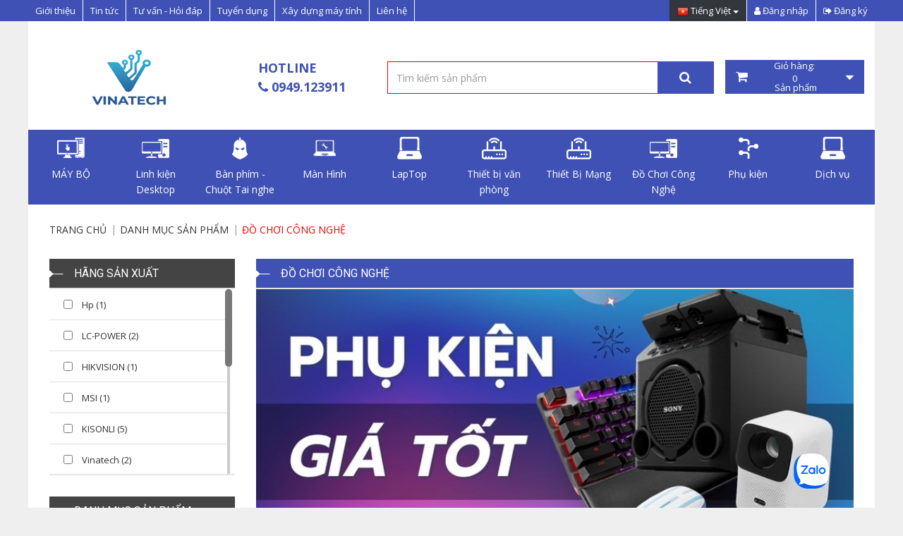

--- FILE ---
content_type: text/html; charset=utf-8
request_url: https://vinatechnhatrang.com/do-choi-cong-nghe-1368-2-productCat.html
body_size: 258943
content:


<!DOCTYPE html>

<html xmlns="http://www.w3.org/1999/xhtml">
<head><meta name="google-signin-client_id" content="586858811848-992qpjp0vtud0h531jrkqe8g1c0bttcv.apps.googleusercontent.com" /><meta http-equiv="Content-Type" content="text/html; charset=utf-8" /><meta http-equiv="REFRESH" content="1800" /><title>
	Đồ Chơi Công Nghệ - Vinatech Nha Trang
</title><meta id="ctl00_MetaDescription" name="description" content="Đồ Chơi Công Nghệ,Vinatech Nha Trang máy tính,linh kiện,camera,vi tính,Nha Trang,viễn thông,tin học" /><meta id="ctl00_MetaKeywords" name="keywords" content="Đồ,Chơi,Công,Nghệ,PC gaming , Laptop Gaming ,máy tính,laptop,linh kiện,camera,vi tính,Nha Trang,viễn thông,tin học" /><link id="ctl00_ImageLink" rel="image_src" type="image/png" href="https://vinatechnhatrang.com/FileStorage/Category/Thumbnail/small_thumbnail/thumbnail_no_image.jpg" /><meta id="ctl00_ogTitle" property="og:title" content="Đồ Chơi Công Nghệ - Vinatech Nha Trang" /><meta id="ctl00_ogDescription" property="og:description" content="Đồ Chơi Công Nghệ,Vinatech Nha Trang máy tính,linh kiện,camera,vi tính,Nha Trang,viễn thông,tin học" /><meta id="ctl00_ogUrl" property="og:url" content="https://vinatechnhatrang.com/do-choi-cong-nghe-1368-2-productCat.html" /><meta id="ctl00_ogImageAlt" property="og:image:alt" content="Đồ Chơi Công Nghệ" /><meta id="ctl00_ogImage" property="og:image" itemprop="thumbnailUrl" content="https://vinatechnhatrang.com/FileStorage/Category/Thumbnail/small_thumbnail/thumbnail_no_image.jpg" /><meta property="og:type" content="website" /> <meta property='fb:admins' content='https://www.facebook.com/' /> <meta property='fb:page_id' content='225404500959382' /> <meta property='fb:app_id' content='13597113014111'/><meta name='dc.created' content='17/01/2026' /><meta name='dc.publisher' content='Vinatech Nha Trang' /><meta name='dc.rights.copyright' content='Vinatech Nha Trang' /><meta name='dc.creator.name' content= 'Vinatech Nha Trang' /><meta name='dc.creator.email' content='vinatechnhatrang@gmail.com' /><meta name='dc.identifier' content='https://vinatechnhatrang.com/' /><meta name='geo.region' content='VN' /><meta name='geo.placename' content='Tp.Nha Trang' /><meta name='geo.position' content='12.249356674950509;109.18553644723556' /><meta name='ICBM' content='12.249356674950509, 109.18553644723556' /><meta http-equiv="X-UA-Compatible" content="IE=edge" /><meta name="viewport" content="width=device-width, initial-scale=1.0, user-scalable=yes" /><meta name="apple-mobile-web-app-capable" content="yes" /><meta name="apple-mobile-web-app-title" content="VinaTech laptop" /><meta name="tt_page_type" content="site" /><meta http-equiv="X-UA-Compatible" content="IE=edge,chrome=1" /><meta name="viewport" content="width=device-width, initial-scale=1, maximum-scale=1" /><meta name="robots" content="index, follow" /><meta name="revisit-after" content="3 days" /><meta name="rating" content="general" /><meta name="resource-type" content="document" /><meta name="distribution" content="global" /><link id="ctl00_canonicalLink" href="https://vinatechnhatrang.com/do-choi-cong-nghe-1368-2-productCat.html" rel="canonical" /><link href="https://fonts.googleapis.com/css?family=Open+Sans:400,600,700&amp;subset=latin,vietnamese" rel="stylesheet" type="text/css" /><link href="https://fonts.googleapis.com/css?family=Roboto:400,500,700&amp;subset=latin,vietnamese" rel="stylesheet" type="text/css" /><link href="https://fonts.googleapis.com/css?family=Roboto+Condensed:400,500,600,700&amp;subset=latin,vietnamese,latin-ext" rel="stylesheet" type="text/css" /><link href="css/bootstrap.min.css?v=201906080844" rel="stylesheet" /><link href="css/font-awesome.min.css?v=201906080844" rel="stylesheet" /><link href="css/jquery.fancybox.css?v=201906080844" rel="stylesheet" /><link href="css/bootstrap-select.css?v=201906080844" rel="stylesheet" /><link href="css/owl.carousel.css?v=201906080844" rel="stylesheet" /><link href="css/login.css?v=201906080844" rel="stylesheet" /><link href="css/cart.css?v=201906080844" rel="stylesheet" /><link href="css/checkout.css?v=201906080844" rel="stylesheet" /><link href="css/superfish.css?v=201906080844" rel="stylesheet" /><link href="css/common.css?v=201906080844" rel="stylesheet" /><link href="css/homepage.css?v=201906080844" rel="stylesheet" /><link href="css/main.css?v=201906080844" rel="stylesheet" /><link href="css/validationEngine.jquery.css?v=201906080844" rel="stylesheet" /><link href="css/custom.css?v=201906080844" rel="stylesheet" />
    <script src="../js/jquery-1.11.3.min.js?v=201906080844"></script>
    <script src="../js/jquery.validationEngine.js?v=201906080844"></script>
    <script src="../js/SweetSoftScript.js?v=201906080844"></script>
    <script src="../js/common-js.js?v=201906080844"></script>
    <script src="../js/checkbrowser.js?v=201906080844"></script>
    <script type="text/javascript">
        var ROOT = "";
    </script>
    <script src="https://apis.google.com/js/platform.js" async defer></script>
    
    <link href="css/bootstrap-slider.min.css?v=201906080755" rel="stylesheet" />
    <link href="css/jquery.jscrollpane.css?v=201906080755" rel="stylesheet" />
    <link href="css/box-product.css?v=201906080755" rel="stylesheet" />
    <link href="css/sort-sidebar.css?v=201906080755" rel="stylesheet" />
    <link href="css/select2.min.css?v=201906080755" rel="stylesheet" />
    <link href="css/product-category.css?v=201906080755" rel="stylesheet" />
    <script src="js/select2.min.js?v=201906080755"></script>
    
    <style>
        .message {
            position: fixed;
            z-index: 111;
            background-repeat: repeat;
            width: 230px;
            background-color: rgb(224, 5, 1);
            padding: 10px;
            border-radius: 10px;
            text-align: justify;
            opacity: 0.9;
            top: 40%;
            color: white;
        }

        #panel {
            display: none;
            position: fixed;
            bottom: 10px !important;
            left: 20px;
            z-index: 111;
            /*background: url('../images/transparent.png');*/
            background-repeat: repeat;
            width: 230px;
            background-color: rgb(224, 5, 1);
            padding: 10px;
            border-radius: 10px;
            text-align: justify;
            opacity: 0.9;
        }

            #panel a {
                color: white;
            }

                #panel a:hover {
                    color: #E55E5E;
                }

        .ui-notify-message-style {
            background: rgb(224, 5, 1);
            opacity: 0.9;
        }

        .selectdrop-sort1:focus {
            border-color: #66afe9;
            outline: 0;
            -webkit-box-shadow: inset 0 1px 1px rgba(0,0,0,.075), 0 0 8px rgba(102, 175, 233, 0.6);
            box-shadow: inset 0 1px 1px rgba(0,0,0,.075), 0 0 8px rgba(102, 175, 233, 0.6);
        }

        .selectdrop-sort1 {
            width: 122px;
            padding-left: 6px;
            height: 36px;
            font-size: 13px;
            line-height: 22px;
            color: #555;
            background-color: #fff;
            background-image: none;
            border: 1px solid #ccc;
            border-radius: 0;
            -webkit-box-shadow: inset 0 1px 1px rgba(0,0,0,0.075);
            box-shadow: inset 0 1px 1px rgba(0,0,0,0.075);
            -webkit-transition: border-color ease-in-out .15s, box-shadow ease-in-out .15s;
            -o-transition: border-color ease-in-out .15s, box-shadow ease-in-out .15s;
            transition: border-color ease-in-out .15s, box-shadow ease-in-out .15s;
        }

        #buttom-search {
            margin-bottom: 4px;
            margin-left: -3px;
        }
        /*@media (max-width:414px){
            .title-price{
                height:30px;
                margin-bottom:10px;
                z-index:0;
            }
            .slider.slider-horizontal .slider-track{
                margin-top:-15px;
            }
            .div-price{
                height:40px;
                z-index:2;
            }
            .slider .tooltip.top{
                margin-top:-10px !important;
            }
            .tooltip.top .tooltip-arrow{
                width:100%;
                top:6px;
            }
        }*/
    </style>
<link rel="SHORTCUT ICON" href="https://vinatechnhatrang.com/favicon.ico" /></head>
<body>
    <form name="aspnetForm" method="post" action="./do-choi-cong-nghe-1368-2-productCat.html?CatId=1368&amp;LangId=2" onsubmit="javascript:return WebForm_OnSubmit();" id="aspnetForm" itemscope="" itemtype="https://schema.org/Product">
<div>
<input type="hidden" name="__EVENTTARGET" id="__EVENTTARGET" value="" />
<input type="hidden" name="__EVENTARGUMENT" id="__EVENTARGUMENT" value="" />

</div>

<script type="text/javascript">
//<![CDATA[
var theForm = document.forms['aspnetForm'];
if (!theForm) {
    theForm = document.aspnetForm;
}
function __doPostBack(eventTarget, eventArgument) {
    if (!theForm.onsubmit || (theForm.onsubmit() != false)) {
        theForm.__EVENTTARGET.value = eventTarget;
        theForm.__EVENTARGUMENT.value = eventArgument;
        theForm.submit();
    }
}
//]]>
</script>


<script src="/WebResource.axd?d=NquMpi2KkJJVPh5xzEVeNaFvEvGFRCps_BHIdo82e3esKNpnsKfbn_dZbilUUkZvAqKBnx8DNbNbSqVQJEdecmp9hSahgFZB2ZihNjo5vmY1&amp;t=638902023720898773" type="text/javascript"></script>


<script type="text/javascript">
//<![CDATA[
//]]>
</script>

<script src="/js/languages/jquery.validationEngine-vi.js" type="text/javascript"></script>
<script src="/ScriptResource.axd?d=nBWWNPEfpKyAB1QGp05IRiBewwyovh75xVqPuelksCbLbqHHGrlJ01cpNiw-6Is6-BSTabtpf0N1b9rPTMi1twLJzw8mPl7RGBRDLymYLTAub5wa9FFFg4cvK5NjTtQUhyzEUc06WDGuaSVVJi7HXYctKobw1shVqviETf3VRBk1&amp;t=ffffffffe6692900" type="text/javascript"></script>
<script src="/ScriptResource.axd?d=U0h94Cmhr0VX1LaZv-LQ13nVfG-aF1ATD21xD1qoo2fhRl8KH9qNF-f6asJHvT8RdIu-WPK5C19jcyVWABaoob4it5ntp_1S8L-2oS7uy_QM4llZN2BVERDAxF4IMy5dWL6W8ytA8tS60WSTPyYKHNZV5_RKyIkHqKt73b_ARmU1&amp;t=32e5dfca" type="text/javascript"></script>
<script src="/ScriptResource.axd?d=BQclThZrmXX2JH1CB-BGtKsUaYf71713xdcKqNv99IWGsk8OmZMcCBs4IK-pq75mCWVQQSDng3H53LVcza_mb3BdGh6_4c6fw3AqqQ68ArtHvTyZgpk7RhT8NvcU9UON4NSgTz54v0PG8AxcgpCe-g86qevhZAEbhrkP0ZWu0AbdWbSg7L_y9In4JgNVUswo0&amp;t=32e5dfca" type="text/javascript"></script>
<script type="text/javascript">
//<![CDATA[
function WebForm_OnSubmit() {
if (typeof(ValidatorOnSubmit) == "function" && ValidatorOnSubmit() == false) return false;return CheckPageIsValid();
return true;
}
//]]>
</script>

        <script type="text/javascript">
//<![CDATA[
Sys.WebForms.PageRequestManager._initialize('ctl00$scriptManager1', 'aspnetForm', ['tctl00$Body$ctrlProduct$uplProduct','','tctl00$Body$MaterialFliter1$upMaterial',''], [], [], 90, 'ctl00');
//]]>
</script>

        
<section id="topbar">
    <div class="topbar wrapper">
        <div class="col-md-12">
            <div class="row">
                <div class="PCTopbar">
                    <div class="pull-left">
                        <ul>
                            <li class='menu'><a href='https://vinatechnhatrang.com/gioi-thieu-12-0-articlecat.html' title='Giới thiệu' >Giới thiệu</a></li><li class='menu'><a href='https://vinatechnhatrang.com/tin-tuc-13-0-articlecat.html' title='Tin tức' >Tin tức</a></li><li class='menu'><a href='https://vinatechnhatrang.com/tu-van-hoi-dap-162-0-articlecat.html' title='Tư vấn - Hỏi đáp' >Tư vấn - Hỏi đáp</a></li><li class='menu'><a href='https://vinatechnhatrang.com/tuyen-dung-49-0-articlecat.html' title='Tuyển dụng' >Tuyển dụng</a></li><li class='menu'><a href='https://vinatechnhatrang.com/building.html' title='Xây dựng máy tính' >Xây dựng máy tính</a></li><li class='menu'><a href='https://vinatechnhatrang.com/contact.html' title='Liên hệ' >Liên hệ</a></li>
                        </ul>
                    </div>
                    <div class="pull-right mobileRight">
                        <ul>
                            
<li class="selectLanguage">
    <div class="toolRight clearfix">
        <div class="pad">
            <div class="language">
                <div class="btn-group">
                        <button type='button' class='btn btn-default changeLang dropdown-toggle' data-toggle='dropdown'
                           aria-expanded='false'><img src ='../img/vi.png' alt='Tiếng Việt'>&nbsp;Tiếng Việt <span class='caret'></span></button>            
                    <ul class="dropdown-menu selectLang" role="menu">
                        <li>
                            <a onclick="DisableValidateBeforePostback();" id="ctl00_TopBarMenu1_LanguageSelection1_lbtVietNamese" title="Tiếng Việt" href="javascript:WebForm_DoPostBackWithOptions(new WebForm_PostBackOptions(&quot;ctl00$TopBarMenu1$LanguageSelection1$lbtVietNamese&quot;, &quot;&quot;, true, &quot;&quot;, &quot;&quot;, false, true))">  
                            <img src="img/vi.png" alt="Tiếng việt">&nbsp;Tiếng việt
                            </a>
                        </li>
                        <li>
                            <a onclick="DisableValidateBeforePostback();" id="ctl00_TopBarMenu1_LanguageSelection1_lbtEnglish" title="English" href="javascript:WebForm_DoPostBackWithOptions(new WebForm_PostBackOptions(&quot;ctl00$TopBarMenu1$LanguageSelection1$lbtEnglish&quot;, &quot;&quot;, true, &quot;&quot;, &quot;&quot;, false, true))">
                            <img src="img/En.png" alt="English">&nbsp;English
                            </a>
                        </li>
                    </ul>
                </div>
            </div>
        </div>
    </div>
</li>


                            <div id="ctl00_TopBarMenu1_ltrLoginRegister" style="float: right">
                                <li class="sign-up"><a href="memberlogin.html"><i class="fa fa-user"></i>&nbsp;Đăng nhập</a>
                                </li>
                                <li class="sign-out last"><a href="register.html"><i class="fa fa-sign-out"></i>&nbsp;Đăng ký</a>
                                </li>
                            </div>
                            
                        </ul>
                    </div>
                </div>
                <div class="mobileTopbar">
                    <div class="col-md-12">
                        <a class="buttonMenuMb" href="javascript:;"><i class="fa fa-list"></i></a>
                    </div>
                    <div class="menuAnima">
                        <ul>
                            <li class='menu'><a href='https://vinatechnhatrang.com/gioi-thieu-12-0-articlecat.html' title='Giới thiệu' >Giới thiệu</a></li><li class='menu'><a href='https://vinatechnhatrang.com/tin-tuc-13-0-articlecat.html' title='Tin tức' >Tin tức</a></li><li class='menu'><a href='https://vinatechnhatrang.com/tu-van-hoi-dap-162-0-articlecat.html' title='Tư vấn - Hỏi đáp' >Tư vấn - Hỏi đáp</a></li><li class='menu'><a href='https://vinatechnhatrang.com/tuyen-dung-49-0-articlecat.html' title='Tuyển dụng' >Tuyển dụng</a></li><li class='menu'><a href='https://vinatechnhatrang.com/building.html' title='Xây dựng máy tính' >Xây dựng máy tính</a></li><li class='menu'><a href='https://vinatechnhatrang.com/contact.html' title='Liên hệ' >Liên hệ</a></li>
                            
<li class="selectLanguage">
    <div class="toolRight clearfix">
        <div class="pad">
            <div class="language">
                <div class="btn-group">
                        <button type='button' class='btn btn-default changeLang dropdown-toggle' data-toggle='dropdown'
                           aria-expanded='false'><img src ='../img/vi.png' alt='Tiếng Việt'>&nbsp;Tiếng Việt <span class='caret'></span></button>            
                    <ul class="dropdown-menu selectLang" role="menu">
                        <li>
                            <a onclick="DisableValidateBeforePostback();" id="ctl00_TopBarMenu1_LanguageSelection2_lbtVietNamese" title="Tiếng Việt" href="javascript:WebForm_DoPostBackWithOptions(new WebForm_PostBackOptions(&quot;ctl00$TopBarMenu1$LanguageSelection2$lbtVietNamese&quot;, &quot;&quot;, true, &quot;&quot;, &quot;&quot;, false, true))">  
                            <img src="img/vi.png" alt="Tiếng việt">&nbsp;Tiếng việt
                            </a>
                        </li>
                        <li>
                            <a onclick="DisableValidateBeforePostback();" id="ctl00_TopBarMenu1_LanguageSelection2_lbtEnglish" title="English" href="javascript:WebForm_DoPostBackWithOptions(new WebForm_PostBackOptions(&quot;ctl00$TopBarMenu1$LanguageSelection2$lbtEnglish&quot;, &quot;&quot;, true, &quot;&quot;, &quot;&quot;, false, true))">
                            <img src="img/En.png" alt="English">&nbsp;English
                            </a>
                        </li>
                    </ul>
                </div>
            </div>
        </div>
    </div>
</li>

                            <div id="ctl00_TopBarMenu1_divActionNotLogin">
                                <li class="sign-up"><a href="memberlogin.html"><i class="fa fa-user"></i>&nbsp;Đăng nhập</a>
                                </li>
                                <li class="sign-out last"><a href="register.html"><i class="fa fa-sign-out"></i>&nbsp;Đăng ký</a>
                                </li>
                            </div>
                            
                        </ul>
                    </div>
                    <div class="backgroundFixed"></div>
                </div>
            </div>
        </div>
    </div>
    <div class="clearfix"></div>
</section>

        <div class="shadow">
            <h1 class="hidden">Vinatech Nha Trang</h1>
            
            

<div id="header">
    <div class="container">
        <div class="row">
            <div class="col-md-3 col-sm-6 col-xs-6 col-logo">
                <a href="Default.html" id="logo" title="Trang chủ">
                    <img src="../img/logo.png" alt="Trang chủ" />
                    <img src="../img/logo2.png" alt="Trang chủ" />
                </a>
            </div>
            <div class="col-md-2 col-sm-6 col-xs-6 col-language">
                <div class="toolRight clearfix">
                    <div class="hotlline">

                        <span class="hotline_0">
                            <a style="color: #3f51b5; cursor: pointer" href="https://zalo.me/3807698498296103333">
                                <p>HotLine</p>
                                <i class="fa fa-phone" aria-hidden="true"></i>&nbsp;0949.123911
                            </a>
                        </span>
                    </div>
                </div>
            </div>
            <div class="col-md-5 col-sm-6 col-xs-12 col-search">
                <div class="search">
                    <div class="input-group">
                        <input id="key-word-search" type="text" class="form-control" placeholder="Tìm kiếm sản phẩm" />
                        <ul class="" id="auto-complete-content"></ul>
                        
                        <div class="input-group-btn">
                            <a href="javascript:SearchMaster();" class="btn btn-default but-search"><i class="fa fa-search"></i></a>
                        </div>
                    </div>
                </div>
            </div>
            
<div class="col-md-2 col-sm-6 col-xs-12 mobileCart">
    <div id="navigation" class="cartNavi">
        <div class="search-cart clearfix">
            <div class="cart">
                <div class="btn-group">
                    <button type="button" class="btn btn-default dropdown-toggle" data-toggle="dropdown">
                       Giỏ hàng: <span id="count-product" class="num-sp">0 </span>&nbsp;Sản phẩm
                        <!--<span class="caret"></span>-->
                    </button>
                    <ul class="dropdown-menu">
                        <div id="content-cart">
                                </div>
                        <li class="divider"></li>
                        <li class="clearfix btnCart">
                            <a href="viewcart.html" class="btn watchCart">Xem giỏ hàng</a>
                            
                        </li>
                    </ul>
                </div>
            </div>
        </div>
    </div>
</div>
<script>
    var textContact = "Liên hệ";
    var currency = "VND";
    //Dao Nguoc Chuoi
    function Reverse(s) {
        var o = '';
        for (var i = s.length - 1; i >= 0; i--)
            o += s[i];
        return o;
    }
    //Add Dod Price
    function AddDod(a) {
        var rv = Reverse(a);
        var rt = "";
        for (var i = 0; i < rv.length; i++) {
            if ((i + 1) % 3 === 0 && i !== rv.length - 1)
                rt += rv[i] + ".";
            else
                rt += rv[i];
        }
        return Reverse(rt);
    }
    function LoadDataCart() {
        $.ajax({
            type: "POST",
            url: "/ViewCart.aspx/LoadCartHeader",
            data: JSON.stringify({
            }),
            contentType: "application/json; charset=utf-8",
            dataType: "json",
            success: function (res) {
                if (typeof res !== 'undefined' && typeof res.d !== 'undefined') {
                    var listProduct = res.d.split(":product-split");
                    $("#content-cart").empty();
                    for (var i = 0; i < listProduct.length - 1; i++) {
                        var detail = listProduct[i].split(":detail-split");
                        var oldPrice = detail[2];
                        var salePrice = detail[3];
                        var price;
                        if (oldPrice === "0" && salePrice === "0")
                            price = textContact;
                        else if (salePrice === "0")
                            price = AddDod(oldPrice) + currency;
                        else
                            price = AddDod(salePrice) + currency;
                        var html = "<li class='clearfix'>\
                            <div class='thumb-sp'>\
                                <img src='" + detail[1] + "' alt='" + detail[0] + "' />\
                            </div>\
                            <div class='info'>\
                                <p>" + detail[0] + "</p>\
                                <div class='price'>" + price + "</div>\
                            </div>\
                        </li>";
                        $("#content-cart").append(html);
                    }
                    $("#count-product").text(listProduct.length - 1 + " ");
                }
            },
            failure: function (response) {
            }
        })
    }
    function LoadCartHeader() {
        if ($("input:checkbox[id*=checkReadyHeaderCart]").length > 0) {
            if ($("input:checkbox[id*=checkReadyHeaderCart]").is(":checked"))
                LoadDataCart();
            else
                setTimeout(function () { LoadCartHeader(); }, 500);
        }
        else
            LoadDataCart();
    }
    LoadCartHeader();
</script>


        </div>
    </div>
</div>
<script>
    //$('#key-word-search').keyup(function () {
    //    console.log(document.getElementById('key-word-search').value)

    //});
    function SearchMaster() {
        var CatId = $("#list-product-search").val();
        var KeyWord = $("#key-word-search").val().replace(/[~!@#$%^&*()_|+\-=?;:'",.<>\{\}\[\]\\\/]/gi, '');
        var url = window.location.origin + "/SearchResult.html?CatId=" + 0 + "&KeyWord=" + KeyWord;
        window.location.href = url;
    }
    //Goi y tim kiem sp
    //var html1 = $("#auto-complete-content").html();
    var html1 = "<li><div class='item clearfix'><div class='img-small'><a href='detail[0]' title='detail[1]'>" +
        "<img src='detail[2]' alt='detail[1]' class='img-responsive' /></a></div>" +
        "<div class='info'><div class='product-name'><a href='detail[0]' title='detail[1]'>detail[1]</a>" +
                            "<br />Mã:<span> detail[3]</span></div>" +
        "<div class='price'>detail[4]</div></div></div></li>";

    $("#auto-complete-content").empty();

    function ReplaceHtml(html, input, spReplace) {
        for (var i = 0; i < input.length; i++) {
            var oldRepalce = input[i].split(spReplace)[0];
            var newRepalce = input[i].split(spReplace)[1];
            while (html.indexOf(oldRepalce) !== -1)
                html = html.replace(oldRepalce, newRepalce);
        }
        return html;
    }
    $("#key-word-search").keyup(function () {
        $("#auto-complete-content").empty();
        $("#auto-complete-content").css("display", "none");
        if ($("#key-word-search").val().length >= 1) {
            $.ajax({
                type: "POST",
                url: "/AutoComplete.aspx/AutoCompleteSearch1",
                data: JSON.stringify({
                    keyWord: $("#key-word-search").val().replace(/[~!@#$%^&*()_|+\-=?;:'",.<>\{\}\[\]\\\/]/gi, '')
                }),
                contentType: "application/json; charset=utf-8",
                dataType: "json",
                success: function (res) {
                    if (typeof res !== 'undefined' && typeof res.d !== 'undefined'
                        && res.d.length > 0) {
                        var listSearch = res.d.split(":search-split");
                        console.log("empty")

                        for (var i = 0; i < listSearch.length - 1; i++) {
                            var detail = listSearch[i].split(":detail-split");
                            detail[4] = AddDod(detail[4]) + " " + currency;
                            var newHtml = ReplaceHtml(html1,
                                ["detail[0]|" + detail[0],
                                "detail[1]|" + detail[1],
                                "detail[2]|" + detail[2],
                                "detail[3]|" + detail[3],
                                "detail[4]|" + detail[4]],
                                "|");
                            $("#auto-complete-content").append(newHtml);
                            $("#auto-complete-content").css("display", "block");
                        }
                    }
                },
                failure: function (response) {
                }
            });
        }
    })
</script>


<div id="navigation" class="navigation-category">
    <a class="buttonMenuMegaMobile collapsed" href="javascript:;" data-toggle="collapse" data-target="#megaMenuMobile" aria-expanded="false"><i class="fa fa-tasks"></i>&nbsp;Danh mục sản phẩm</a>
    <div id="megaMenuMobile" class="collapse">
        <div class="mega-menu">
            <div class="navbar-inner">
                <!-- Navigation -->
                <nav class="nav-collapse">
                    <ul class="nav">
                       <li class='dropdown pull-left'><a href='https://vinatechnhatrang.com/may-bo-vinatech-167-2-productCat.html' title='MÁY BỘ' class='dropdown-toggle textMenu' style='background:#3f51b5'>
                                        <img class='iconMenu' src='https://vinatechnhatrang.com/FileStorage/IconMenu/iconpc-sv.png' alt='MÁY BỘ'>MÁY BỘ</a><ul class='dropdown-menu megaMenuList'>
                                                    <li class='mega-menu-column listSub'>
                                                    <div class='subMenuIcon'>
                                                    <ul class='SubText'><div class='menu-child'><div class='nav-header'><a class='sub-menu-two' href='javascript:;' title='Danh mục'>Danh mục</a></div><li><a href='https://vinatechnhatrang.com/pc-dell-305-0-productCat.html' title='PC DELL'><i class='fa fa-angle-double-right'></i> PC DELL</a></li><li><a href='https://vinatechnhatrang.com/pc-mini-168-0-productCat.html' title='PC MINI'><i class='fa fa-angle-double-right'></i> PC MINI</a></li><li><a href='https://vinatechnhatrang.com/pc-hp-306-0-productCat.html' title='PC HP'><i class='fa fa-angle-double-right'></i> PC HP</a></li><li><a href='https://vinatechnhatrang.com/pc-van-phong-1357-0-productCat.html' title='PC Văn Phòng'><i class='fa fa-angle-double-right'></i> PC Văn Phòng</a></li><li><a href='https://vinatechnhatrang.com/vnt-gaming-169-0-productCat.html' title='VNT GAMING'><i class='fa fa-angle-double-right'></i> VNT GAMING</a></li><li><a href='https://vinatechnhatrang.com/vnt-dung-phim-171-0-productCat.html' title='VNT DỰNG PHIM'><i class='fa fa-angle-double-right'></i> VNT DỰNG PHIM</a></li><div class='ss-space-20'></div></div></ul><ul class='ul-price'><div class='nav-header'>Giá</div><li style='display: inline-block;width:30%'><a href='javascript:;' onclick="callRedirect('category-0-2-1-search-pc.html?filter=eyJMaXN0UHJvcGVydHkiOlt7IktleSI6InByaWNlIiwiVmFsdWUiOlsiMTAwMDAwMCIsIjIwMDAwMDAiXX1dLCJMaXN0RXhwYW5kUHJvcGVydHkiOltdfQ%3d%3d','eyJMaXN0UHJvcGVydHkiOlt7IktleSI6InByaWNlIiwiVmFsdWUiOlsiMTAwMDAwMCIsIjIwMDAwMDAiXX1dLCJMaXN0RXhwYW5kUHJvcGVydHkiOltdfQ%3d%3d')"><i class='fa fa-angle-double-right'></i> 1 - 2 triệu đồng</a></li><li style='display: inline-block;width:30%'><a href='javascript:;' onclick="callRedirect('category-0-2-1-search-pc.html?filter=eyJMaXN0UHJvcGVydHkiOlt7IktleSI6InByaWNlIiwiVmFsdWUiOlsiMjAwMDAwMCIsIjQwMDAwMDAiXX1dLCJMaXN0RXhwYW5kUHJvcGVydHkiOltdfQ%3d%3d','eyJMaXN0UHJvcGVydHkiOlt7IktleSI6InByaWNlIiwiVmFsdWUiOlsiMjAwMDAwMCIsIjQwMDAwMDAiXX1dLCJMaXN0RXhwYW5kUHJvcGVydHkiOltdfQ%3d%3d')"><i class='fa fa-angle-double-right'></i> 2 - 4 triệu đồng</a></li><li style='display: inline-block;width:30%'><a href='javascript:;' onclick="callRedirect('category-0-2-1-search-pc.html?filter=eyJMaXN0UHJvcGVydHkiOlt7IktleSI6InByaWNlIiwiVmFsdWUiOlsiNDAwMDAwMCIsIjgwMDAwMDAiXX1dLCJMaXN0RXhwYW5kUHJvcGVydHkiOltdfQ%3d%3d','eyJMaXN0UHJvcGVydHkiOlt7IktleSI6InByaWNlIiwiVmFsdWUiOlsiNDAwMDAwMCIsIjgwMDAwMDAiXX1dLCJMaXN0RXhwYW5kUHJvcGVydHkiOltdfQ%3d%3d')"><i class='fa fa-angle-double-right'></i> 4 - 8 triệu đồng</a></li><li style='display: inline-block;width:30%'><a href='javascript:;' onclick="callRedirect('category-0-2-1-search-pc.html?filter=eyJMaXN0UHJvcGVydHkiOlt7IktleSI6InByaWNlIiwiVmFsdWUiOlsiODAwMDAwMCIsIjE2MDAwMDAwIl19XSwiTGlzdEV4cGFuZFByb3BlcnR5IjpbXX0%3d','eyJMaXN0UHJvcGVydHkiOlt7IktleSI6InByaWNlIiwiVmFsdWUiOlsiODAwMDAwMCIsIjE2MDAwMDAwIl19XSwiTGlzdEV4cGFuZFByb3BlcnR5IjpbXX0%3d')"><i class='fa fa-angle-double-right'></i> 8 - 16 triệu đồng</a></li><li style='display: inline-block;width:30%'><a href='javascript:;' onclick="callRedirect('category-0-2-1-search-pc.html?filter=eyJMaXN0UHJvcGVydHkiOlt7IktleSI6InByaWNlIiwiVmFsdWUiOlsiMTAwMDAwIiwiOTk5OTk5Il19XSwiTGlzdEV4cGFuZFByb3BlcnR5IjpbXX0%3d','eyJMaXN0UHJvcGVydHkiOlt7IktleSI6InByaWNlIiwiVmFsdWUiOlsiMTAwMDAwIiwiOTk5OTk5Il19XSwiTGlzdEV4cGFuZFByb3BlcnR5IjpbXX0%3d')"><i class='fa fa-angle-double-right'></i> Dưới 1 triệu đồng</a></li><li style='display: inline-block;width:30%'><a href='javascript:;' onclick="callRedirect('category-0-2-1-search-pc.html?filter=eyJMaXN0UHJvcGVydHkiOlt7IktleSI6InByaWNlIiwiVmFsdWUiOlsiMTYxMDAwMDAiLCIxMDAwMDAwMDAiXX1dLCJMaXN0RXhwYW5kUHJvcGVydHkiOltdfQ%3d%3d','eyJMaXN0UHJvcGVydHkiOlt7IktleSI6InByaWNlIiwiVmFsdWUiOlsiMTYxMDAwMDAiLCIxMDAwMDAwMDAiXX1dLCJMaXN0RXhwYW5kUHJvcGVydHkiOltdfQ%3d%3d')"><i class='fa fa-angle-double-right'></i> Trên 16 triệu đồng</a></li></ul></div></li></ul></li><li class='dropdown pull-left'>
                                    <a href ='https://vinatechnhatrang.com/linh-kien-desktop-175-0-productCat.html' title='Linh kiện Desktop' class='dropdown-toggle textMenu' style='background:#3f51b5 !important'>
                                    <img class='iconMenu' src='https://vinatechnhatrang.com/FileStorage/IconMenu/icondesktop.png' alt='Linh kiện Desktop'>Linh kiện Desktop</a><ul class='dropdown-menu megaMenuList'>
                                                        <li class='mega-menu-column listSub'><div class='subMenuIcon'><ul class='SubText'><div class='menu-child'><div class='nav-header'><a class='sub-menu-two' href='https://vinatechnhatrang.com/mainboard-bo-mach-chu-may-tinh-176-0-productCat.html' title='Mainboard – Bo Mạch Chủ'>Mainboard – Bo Mạch Chủ</a></div><li><a href='https://vinatechnhatrang.com/main-intel-183-0-productCat.html' title='Main Intel'><i class='fa fa-angle-double-right'></i> Main Intel</a></li><li><a href='https://vinatechnhatrang.com/main-amd-315-0-productCat.html' title='Main AMD'><i class='fa fa-angle-double-right'></i> Main AMD</a></li><li><a href='https://vinatechnhatrang.com/main-workstaion-184-0-productCat.html' title='Main Workstaion'><i class='fa fa-angle-double-right'></i> Main Workstaion</a></li><div class='ss-space-20'></div></div><div class='menu-child'><div class='nav-header'><a class='sub-menu-two' href='https://vinatechnhatrang.com/cpu-bo-vi-xu-ly-185-0-productCat.html' title='CPU – Bộ vi xử lý'>CPU – Bộ vi xử lý</a></div><li><a href='https://vinatechnhatrang.com/intel-coffeelake-186-0-productCat.html' title='Intel'><i class='fa fa-angle-double-right'></i> Intel</a></li><li><a href='https://vinatechnhatrang.com/amd-188-0-productCat.html' title='AMD'><i class='fa fa-angle-double-right'></i> AMD</a></li><div class='ss-space-20'></div></div><div class='menu-child'><div class='nav-header'><a class='sub-menu-two' href='https://vinatechnhatrang.com/ram-bo-nho-trong-189-0-productCat.html' title='RAM – Bộ nhớ trong'>RAM – Bộ nhớ trong</a></div><li><a href='https://vinatechnhatrang.com/ecc-workstation-197-0-productCat.html' title='ECC – Workstation'><i class='fa fa-angle-double-right'></i> ECC – Workstation</a></li><li><a href='https://vinatechnhatrang.com/ram-ddr4-1359-0-productCat.html' title='Ram'><i class='fa fa-angle-double-right'></i> Ram</a></li><li><a href='https://vinatechnhatrang.com/ram-ddr5-1370-0-productCat.html' title='Ram DDR5'><i class='fa fa-angle-double-right'></i> Ram DDR5</a></li><li><a href='https://vinatechnhatrang.com/ram-ddr3-1371-0-productCat.html' title='Ram DDR3'><i class='fa fa-angle-double-right'></i> Ram DDR3</a></li><li><a href='https://vinatechnhatrang.com/ram-pc-1349-0-productCat.html' title='RAM PC'><i class='fa fa-angle-double-right'></i> RAM PC</a></li><li><a href='https://vinatechnhatrang.com/ram-laptop-1350-0-productCat.html' title='Ram Laptop'><i class='fa fa-angle-double-right'></i> Ram Laptop</a></li><div class='ss-space-20'></div></div><div class='menu-child'><div class='nav-header'><a class='sub-menu-two' href='https://vinatechnhatrang.com/vga-card-man-hinh-198-0-productCat.html' title='VGA – Card màn hình'>VGA – Card màn hình</a></div><li><a href='https://vinatechnhatrang.com/gtx-1050ti-199-0-productCat.html' title='GTX'><i class='fa fa-angle-double-right'></i> GTX</a></li><li><a href='https://vinatechnhatrang.com/rtx-202-0-productCat.html' title='RTX'><i class='fa fa-angle-double-right'></i> RTX</a></li><li><a href='https://vinatechnhatrang.com/quadro-205-0-productCat.html' title='Quadro'><i class='fa fa-angle-double-right'></i> Quadro</a></li><li><a href='https://vinatechnhatrang.com/radeon-rx-206-0-productCat.html' title='Radeon RX'><i class='fa fa-angle-double-right'></i> Radeon RX</a></li><div class='ss-space-20'></div></div></ul><ul class='SubText'><div class='menu-child'><div class='nav-header'><a class='sub-menu-two' href='https://vinatechnhatrang.com/ssd-o-cung-the-ran-207-0-productCat.html' title='SSD - Ổ cứng thể rắn'>SSD - Ổ cứng thể rắn</a></div><li><a href='https://vinatechnhatrang.com/ssd-sata-3-1372-0-productCat.html' title='SSD Sata 3'><i class='fa fa-angle-double-right'></i> SSD Sata 3</a></li><li><a href='https://vinatechnhatrang.com/ssd-m-2-nvme-1373-0-productCat.html' title='SSD M.2 NVME'><i class='fa fa-angle-double-right'></i> SSD M.2 NVME</a></li><li><a href='https://vinatechnhatrang.com/ssd-m-2-sata-1374-0-productCat.html' title='SSD M.2 Sata'><i class='fa fa-angle-double-right'></i> SSD M.2 Sata</a></li><div class='ss-space-20'></div></div><div class='menu-child'><div class='nav-header'><a class='sub-menu-two' href='https://vinatechnhatrang.com/hdd-o-cung-pc-215-0-productCat.html' title='HDD - Ổ cứng PC'>HDD - Ổ cứng PC</a></div><li><a href='https://vinatechnhatrang.com/wd-216-0-productCat.html' title='WD'><i class='fa fa-angle-double-right'></i> WD</a></li><li><a href='https://vinatechnhatrang.com/seagate-218-0-productCat.html' title='Seagate'><i class='fa fa-angle-double-right'></i> Seagate</a></li><li><a href='https://vinatechnhatrang.com/hdd-pc-1375-0-productCat.html' title='HDD PC'><i class='fa fa-angle-double-right'></i> HDD PC</a></li><li><a href='https://vinatechnhatrang.com/hdd-laptop-1376-0-productCat.html' title='HDD Laptop'><i class='fa fa-angle-double-right'></i> HDD Laptop</a></li><li><a href='https://vinatechnhatrang.com/toshiba-217-0-productCat.html' title='Tosiba'><i class='fa fa-angle-double-right'></i> Tosiba</a></li><div class='ss-space-20'></div></div><div class='menu-child'><div class='nav-header'><a class='sub-menu-two' href='https://vinatechnhatrang.com/psu-nguon-may-tinh-219-0-productCat.html' title='PSU – Nguồn máy tính'>PSU – Nguồn máy tính</a></div><li><a href='https://vinatechnhatrang.com/cooler-master-220-0-productCat.html' title='Cooler Master'><i class='fa fa-angle-double-right'></i> Cooler Master</a></li><li><a href='https://vinatechnhatrang.com/corsair-221-0-productCat.html' title='Corsair'><i class='fa fa-angle-double-right'></i> Corsair</a></li><li><a href='https://vinatechnhatrang.com/xigmatek-222-0-productCat.html' title='Xigmatek'><i class='fa fa-angle-double-right'></i> Xigmatek</a></li><li><a href='https://vinatechnhatrang.com/jetek-223-0-productCat.html' title='Jetek'><i class='fa fa-angle-double-right'></i> Jetek</a></li><li><a href='https://vinatechnhatrang.com/cong-suat-550w-1380-0-productCat.html' title='Công Suất < 550W'><i class='fa fa-angle-double-right'></i> Công Suất < 550W</a></li><li><a href='https://vinatechnhatrang.com/cong-suat-550w-1381-0-productCat.html' title='Công Suất > 550W'><i class='fa fa-angle-double-right'></i> Công Suất > 550W</a></li><div class='ss-space-20'></div></div><div class='menu-child'><div class='nav-header'><a class='sub-menu-two' href='https://vinatechnhatrang.com/case-vo-thung-pc-300-0-productCat.html' title='Case – Võ Thùng PC'>Case – Võ Thùng PC</a></div><li><a href='https://vinatechnhatrang.com/cooler-master-301-0-productCat.html' title='Cooler Master'><i class='fa fa-angle-double-right'></i> Cooler Master</a></li><li><a href='https://vinatechnhatrang.com/sama-302-0-productCat.html' title='Sama'><i class='fa fa-angle-double-right'></i> Sama</a></li><li><a href='https://vinatechnhatrang.com/forgame-303-0-productCat.html' title='ForGame'><i class='fa fa-angle-double-right'></i> ForGame</a></li><li><a href='https://vinatechnhatrang.com/case-size-matx-1377-0-productCat.html' title='Case Size mATX'><i class='fa fa-angle-double-right'></i> Case Size mATX</a></li><li><a href='https://vinatechnhatrang.com/case-size-atx-1378-0-productCat.html' title='Case Size ATX'><i class='fa fa-angle-double-right'></i> Case Size ATX</a></li><li><a href='https://vinatechnhatrang.com/case-size-eatx-1379-0-productCat.html' title='Case Size eATX'><i class='fa fa-angle-double-right'></i> Case Size eATX</a></li><li><a href='https://vinatechnhatrang.com/xigmatek-1435-0-productCat.html' title='Xigmatek'><i class='fa fa-angle-double-right'></i> Xigmatek</a></li><li><a href='https://vinatechnhatrang.com/jetek-304-0-productCat.html' title='Jetek'><i class='fa fa-angle-double-right'></i> Jetek</a></li><div class='ss-space-20'></div></div></ul><ul class='SubText'><div class='menu-child'><div class='nav-header'><a class='sub-menu-two' href='https://vinatechnhatrang.com/cooling-tan-nhiet-pc-224-0-productCat.html' title='Cooling – Tản nhiệt PC'>Cooling – Tản nhiệt PC</a></div><li><a href='https://vinatechnhatrang.com/tan-nhiet-khi-225-0-productCat.html' title='Tản nhiệt khí'><i class='fa fa-angle-double-right'></i> Tản nhiệt khí</a></li><li><a href='https://vinatechnhatrang.com/tan-nuoc-aio-1382-0-productCat.html' title='Tản Nước AIO'><i class='fa fa-angle-double-right'></i> Tản Nước AIO</a></li><li><a href='https://vinatechnhatrang.com/tan-nuoc-custom-1383-0-productCat.html' title='Tản Nước Custom'><i class='fa fa-angle-double-right'></i> Tản Nước Custom</a></li><li><a href='https://vinatechnhatrang.com/tan-nuoc-aio-120mm-226-0-productCat.html' title='Tản nước AIO 120mm'><i class='fa fa-angle-double-right'></i> Tản nước AIO 120mm</a></li><li><a href='https://vinatechnhatrang.com/tan-nuoc-aio-240mm-227-0-productCat.html' title='Tản nước AIO 240mm'><i class='fa fa-angle-double-right'></i> Tản nước AIO 240mm</a></li><li><a href='https://vinatechnhatrang.com/tan-nuoc-aio-280mm-228-0-productCat.html' title='Tản nước AIO 280mm'><i class='fa fa-angle-double-right'></i> Tản nước AIO 280mm</a></li><li><a href='https://vinatechnhatrang.com/tan-nuoc-aio-360mm-229-0-productCat.html' title='Tản nước AIO 360mm'><i class='fa fa-angle-double-right'></i> Tản nước AIO 360mm</a></li><li><a href='https://vinatechnhatrang.com/fan-led-230-0-productCat.html' title='Fan led'><i class='fa fa-angle-double-right'></i> Fan led</a></li><div class='ss-space-20'></div></div></ul><ul class='ul-price'><div class='nav-header'>Giá</div><li style='display: inline-block;width:30%'><a href='javascript:;' onclick="callRedirect('category-0-2-1-search-pc.html?filter=eyJMaXN0UHJvcGVydHkiOlt7IktleSI6InByaWNlIiwiVmFsdWUiOlsiMTAwMDAwMCIsIjIwMDAwMDAiXX1dLCJMaXN0RXhwYW5kUHJvcGVydHkiOltdfQ%3d%3d','eyJMaXN0UHJvcGVydHkiOlt7IktleSI6InByaWNlIiwiVmFsdWUiOlsiMTAwMDAwMCIsIjIwMDAwMDAiXX1dLCJMaXN0RXhwYW5kUHJvcGVydHkiOltdfQ%3d%3d')"><i class='fa fa-angle-double-right'></i> 1 - 2 triệu đồng</a></li><li style='display: inline-block;width:30%'><a href='javascript:;' onclick="callRedirect('category-0-2-1-search-pc.html?filter=eyJMaXN0UHJvcGVydHkiOlt7IktleSI6InByaWNlIiwiVmFsdWUiOlsiMjAwMDAwMCIsIjQwMDAwMDAiXX1dLCJMaXN0RXhwYW5kUHJvcGVydHkiOltdfQ%3d%3d','eyJMaXN0UHJvcGVydHkiOlt7IktleSI6InByaWNlIiwiVmFsdWUiOlsiMjAwMDAwMCIsIjQwMDAwMDAiXX1dLCJMaXN0RXhwYW5kUHJvcGVydHkiOltdfQ%3d%3d')"><i class='fa fa-angle-double-right'></i> 2 - 4 triệu đồng</a></li><li style='display: inline-block;width:30%'><a href='javascript:;' onclick="callRedirect('category-0-2-1-search-pc.html?filter=eyJMaXN0UHJvcGVydHkiOlt7IktleSI6InByaWNlIiwiVmFsdWUiOlsiNDAwMDAwMCIsIjgwMDAwMDAiXX1dLCJMaXN0RXhwYW5kUHJvcGVydHkiOltdfQ%3d%3d','eyJMaXN0UHJvcGVydHkiOlt7IktleSI6InByaWNlIiwiVmFsdWUiOlsiNDAwMDAwMCIsIjgwMDAwMDAiXX1dLCJMaXN0RXhwYW5kUHJvcGVydHkiOltdfQ%3d%3d')"><i class='fa fa-angle-double-right'></i> 4 - 8 triệu đồng</a></li><li style='display: inline-block;width:30%'><a href='javascript:;' onclick="callRedirect('category-0-2-1-search-pc.html?filter=eyJMaXN0UHJvcGVydHkiOlt7IktleSI6InByaWNlIiwiVmFsdWUiOlsiODAwMDAwMCIsIjE2MDAwMDAwIl19XSwiTGlzdEV4cGFuZFByb3BlcnR5IjpbXX0%3d','eyJMaXN0UHJvcGVydHkiOlt7IktleSI6InByaWNlIiwiVmFsdWUiOlsiODAwMDAwMCIsIjE2MDAwMDAwIl19XSwiTGlzdEV4cGFuZFByb3BlcnR5IjpbXX0%3d')"><i class='fa fa-angle-double-right'></i> 8 - 16 triệu đồng</a></li><li style='display: inline-block;width:30%'><a href='javascript:;' onclick="callRedirect('category-0-2-1-search-pc.html?filter=eyJMaXN0UHJvcGVydHkiOlt7IktleSI6InByaWNlIiwiVmFsdWUiOlsiMTAwMDAwIiwiOTk5OTk5Il19XSwiTGlzdEV4cGFuZFByb3BlcnR5IjpbXX0%3d','eyJMaXN0UHJvcGVydHkiOlt7IktleSI6InByaWNlIiwiVmFsdWUiOlsiMTAwMDAwIiwiOTk5OTk5Il19XSwiTGlzdEV4cGFuZFByb3BlcnR5IjpbXX0%3d')"><i class='fa fa-angle-double-right'></i> Dưới 1 triệu đồng</a></li><li style='display: inline-block;width:30%'><a href='javascript:;' onclick="callRedirect('category-0-2-1-search-pc.html?filter=eyJMaXN0UHJvcGVydHkiOlt7IktleSI6InByaWNlIiwiVmFsdWUiOlsiMTYxMDAwMDAiLCIxMDAwMDAwMDAiXX1dLCJMaXN0RXhwYW5kUHJvcGVydHkiOltdfQ%3d%3d','eyJMaXN0UHJvcGVydHkiOlt7IktleSI6InByaWNlIiwiVmFsdWUiOlsiMTYxMDAwMDAiLCIxMDAwMDAwMDAiXX1dLCJMaXN0RXhwYW5kUHJvcGVydHkiOltdfQ%3d%3d')"><i class='fa fa-angle-double-right'></i> Trên 16 triệu đồng</a></li></ul></div></li></ul></li><li class='dropdown pull-left'>
                                    <a href ='https://vinatechnhatrang.com/gear-phim-chuot-tai-nghe-248-0-productCat.html' title='Bàn phím - Chuột Tai nghe' class='dropdown-toggle textMenu' style='background:#3f51b5 !important'>
                                    <img class='iconMenu' src='https://vinatechnhatrang.com/FileStorage/IconMenu/icongamenet.png' alt='Bàn phím - Chuột Tai nghe'>Bàn phím - Chuột Tai nghe</a><ul class='dropdown-menu megaMenuList'>
                                                        <li class='mega-menu-column listSub'><div class='subMenuIcon'><ul class='SubText'><div class='menu-child'><div class='nav-header'><a class='sub-menu-two' href='https://vinatechnhatrang.com/ban-phim-249-0-productCat.html' title='Bàn phím'>Bàn phím</a></div><li><a href='https://vinatechnhatrang.com/fuhlen-254-0-productCat.html' title='Fuhlen'><i class='fa fa-angle-double-right'></i> Fuhlen</a></li><li><a href='https://vinatechnhatrang.com/corsair-250-0-productCat.html' title='Corsair'><i class='fa fa-angle-double-right'></i> Corsair</a></li><li><a href='https://vinatechnhatrang.com/razer-251-0-productCat.html' title='Razer'><i class='fa fa-angle-double-right'></i> Razer</a></li><li><a href='https://vinatechnhatrang.com/steelseries-252-0-productCat.html' title='Steelseries'><i class='fa fa-angle-double-right'></i> Steelseries</a></li><li><a href='https://vinatechnhatrang.com/dareu-253-0-productCat.html' title='Dare-U'><i class='fa fa-angle-double-right'></i> Dare-U</a></li><li><a href='https://vinatechnhatrang.com/asus-255-0-productCat.html' title='Asus'><i class='fa fa-angle-double-right'></i> Asus</a></li><li><a href='https://vinatechnhatrang.com/msi-256-0-productCat.html' title='MSI'><i class='fa fa-angle-double-right'></i> MSI</a></li><li><a href='https://vinatechnhatrang.com/edra-257-0-productCat.html' title='E-Dra'><i class='fa fa-angle-double-right'></i> E-Dra</a></li><li><a href='https://vinatechnhatrang.com/eblue-258-0-productCat.html' title='Eblue'><i class='fa fa-angle-double-right'></i> Eblue</a></li><li><a href='https://vinatechnhatrang.com/logitech-309-0-productCat.html' title='Logitech'><i class='fa fa-angle-double-right'></i> Logitech</a></li><li><a href='https://vinatechnhatrang.com/ban-phim-310-0-productCat.html' title='Bàn phím'><i class='fa fa-angle-double-right'></i> Bàn phím</a></li><li><a href='https://vinatechnhatrang.com/ban-phim-co-1386-0-productCat.html' title='Bàn Phím Cơ'><i class='fa fa-angle-double-right'></i> Bàn Phím Cơ</a></li><li><a href='https://vinatechnhatrang.com/ban-phim-gia-co-1387-0-productCat.html' title='Bàn Phím Giả Cơ'><i class='fa fa-angle-double-right'></i> Bàn Phím Giả Cơ</a></li><li><a href='https://vinatechnhatrang.com/ban-phim-khong-day-1388-0-productCat.html' title='Bàn Phím Không Dây'><i class='fa fa-angle-double-right'></i> Bàn Phím Không Dây</a></li><div class='ss-space-20'></div></div><div class='menu-child'><div class='nav-header'><a class='sub-menu-two' href='https://vinatechnhatrang.com/chuot-259-0-productCat.html' title='Chuột'>Chuột</a></div><li><a href='https://vinatechnhatrang.com/corsair-260-0-productCat.html' title='Corsair'><i class='fa fa-angle-double-right'></i> Corsair</a></li><li><a href='https://vinatechnhatrang.com/chuot-co-day-1389-0-productCat.html' title='Chuột Có Dây'><i class='fa fa-angle-double-right'></i> Chuột Có Dây</a></li><li><a href='https://vinatechnhatrang.com/chuot-khong-day-1390-0-productCat.html' title='Chuột Không Dây'><i class='fa fa-angle-double-right'></i> Chuột Không Dây</a></li><li><a href='https://vinatechnhatrang.com/razer-261-0-productCat.html' title='Razer'><i class='fa fa-angle-double-right'></i> Razer</a></li><li><a href='https://vinatechnhatrang.com/steelseries-262-0-productCat.html' title='Steelseries'><i class='fa fa-angle-double-right'></i> Steelseries</a></li><li><a href='https://vinatechnhatrang.com/dareu-263-0-productCat.html' title='Dare-U'><i class='fa fa-angle-double-right'></i> Dare-U</a></li><li><a href='https://vinatechnhatrang.com/fullen-264-0-productCat.html' title='Fullen'><i class='fa fa-angle-double-right'></i> Fullen</a></li><li><a href='https://vinatechnhatrang.com/asus-265-0-productCat.html' title='Asus'><i class='fa fa-angle-double-right'></i> Asus</a></li><li><a href='https://vinatechnhatrang.com/msi-266-0-productCat.html' title='MSI'><i class='fa fa-angle-double-right'></i> MSI</a></li><li><a href='https://vinatechnhatrang.com/edra-267-0-productCat.html' title='E-Dra'><i class='fa fa-angle-double-right'></i> E-Dra</a></li><li><a href='https://vinatechnhatrang.com/eblue-268-0-productCat.html' title='Eblue'><i class='fa fa-angle-double-right'></i> Eblue</a></li><li><a href='https://vinatechnhatrang.com/logitech-311-0-productCat.html' title='Logitech'><i class='fa fa-angle-double-right'></i> Logitech</a></li><li><a href='https://vinatechnhatrang.com/chuot-may-tinh-314-0-productCat.html' title='Chuột máy tính'><i class='fa fa-angle-double-right'></i> Chuột máy tính</a></li><li><a href='https://vinatechnhatrang.com/ban-di-chuot-318-0-productCat.html' title='Bàn Di Chuột Game'><i class='fa fa-angle-double-right'></i> Bàn Di Chuột Game</a></li><div class='ss-space-20'></div></div><div class='menu-child'><div class='nav-header'><a class='sub-menu-two' href='https://vinatechnhatrang.com/tai-nghe-269-0-productCat.html' title='Tai nghe'>Tai nghe</a></div><li><a href='https://vinatechnhatrang.com/corsair-270-0-productCat.html' title='Corsair'><i class='fa fa-angle-double-right'></i> Corsair</a></li><li><a href='https://vinatechnhatrang.com/jbl-1417-0-productCat.html' title='JBL'><i class='fa fa-angle-double-right'></i> JBL</a></li><li><a href='https://vinatechnhatrang.com/zadez-1436-0-productCat.html' title='ZADEZ'><i class='fa fa-angle-double-right'></i> ZADEZ</a></li><li><a href='https://vinatechnhatrang.com/zidli-1437-0-productCat.html' title='Z390'><i class='fa fa-angle-double-right'></i> Z390</a></li><li><a href='https://vinatechnhatrang.com/zidli-1438-0-productCat.html' title='ZIDLI'><i class='fa fa-angle-double-right'></i> ZIDLI</a></li><li><a href='https://vinatechnhatrang.com/razer-271-0-productCat.html' title='Razer'><i class='fa fa-angle-double-right'></i> Razer</a></li><li><a href='https://vinatechnhatrang.com/steelseries-272-0-productCat.html' title='Steelseries'><i class='fa fa-angle-double-right'></i> Steelseries</a></li><li><a href='https://vinatechnhatrang.com/dareu-273-0-productCat.html' title='Dare-U'><i class='fa fa-angle-double-right'></i> Dare-U</a></li><li><a href='https://vinatechnhatrang.com/fullen-274-0-productCat.html' title='Fullen'><i class='fa fa-angle-double-right'></i> Fullen</a></li><li><a href='https://vinatechnhatrang.com/asus-275-0-productCat.html' title='Asus'><i class='fa fa-angle-double-right'></i> Asus</a></li><li><a href='https://vinatechnhatrang.com/msi-276-0-productCat.html' title='MSI'><i class='fa fa-angle-double-right'></i> MSI</a></li><li><a href='https://vinatechnhatrang.com/sony-1423-0-productCat.html' title='Sony'><i class='fa fa-angle-double-right'></i> Sony</a></li><li><a href='https://vinatechnhatrang.com/edra-277-0-productCat.html' title='E-Dra'><i class='fa fa-angle-double-right'></i> E-Dra</a></li><li><a href='https://vinatechnhatrang.com/eblue-278-0-productCat.html' title='Eblue'><i class='fa fa-angle-double-right'></i> Eblue</a></li><li><a href='https://vinatechnhatrang.com/logitech-312-0-productCat.html' title='Logitech'><i class='fa fa-angle-double-right'></i> Logitech</a></li><li><a href='https://vinatechnhatrang.com/tai-nghe-313-0-productCat.html' title='Tai nghe'><i class='fa fa-angle-double-right'></i> Tai nghe</a></li><li><a href='https://vinatechnhatrang.com/tai-nghe-khong-day-1385-0-productCat.html' title='Tai Nghe Không Dây'><i class='fa fa-angle-double-right'></i> Tai Nghe Không Dây</a></li><li><a href='https://vinatechnhatrang.com/tai-nghe-co-day-1384-0-productCat.html' title='Tai Nghe Có Dây'><i class='fa fa-angle-double-right'></i> Tai Nghe Có Dây</a></li><div class='ss-space-20'></div></div><div class='menu-child'><div class='nav-header'><a class='sub-menu-two' href='https://vinatechnhatrang.com/ban-ghe-gaming-290-0-productCat.html' title='Bàn – Ghế Gaming'>Bàn – Ghế Gaming</a></div><li><a href='https://vinatechnhatrang.com/ban-291-0-productCat.html' title='Bàn'><i class='fa fa-angle-double-right'></i> Bàn</a></li><li><a href='https://vinatechnhatrang.com/ghe-292-0-productCat.html' title='Ghế'><i class='fa fa-angle-double-right'></i> Ghế</a></li><div class='ss-space-20'></div></div></ul><ul class='SubText'></ul></div></li></ul></li><li class='dropdown pull-left'>
                                    <a href ='https://vinatechnhatrang.com/thiet-bi-luu-tru-279-0-productCat.html' title='Màn Hình' class='dropdown-toggle textMenu' style='background:#3f51b5 !important'>
                                    <img class='iconMenu' src='https://vinatechnhatrang.com/FileStorage/IconMenu/iconlklaptop.png' alt='Màn Hình'>Màn Hình</a><ul class='dropdown-menu megaMenuList'>
                                                        <li class='mega-menu-column listSub'><div class='subMenuIcon'><ul class='SubText'><div class='menu-child'><div class='nav-header'><a class='sub-menu-two' href='https://vinatechnhatrang.com/man-hinh-240-0-productCat.html' title='Màn Hình'>Màn Hình</a></div><li><a href='https://vinatechnhatrang.com/lg-241-0-productCat.html' title='LG'><i class='fa fa-angle-double-right'></i> LG</a></li><li><a href='https://vinatechnhatrang.com/lcd-19-inch-1391-0-productCat.html' title='LCD 19 inch'><i class='fa fa-angle-double-right'></i> LCD 19 inch</a></li><li><a href='https://vinatechnhatrang.com/lcd-20-inch-1392-0-productCat.html' title='LCD 20 inch'><i class='fa fa-angle-double-right'></i> LCD 20 inch</a></li><li><a href='https://vinatechnhatrang.com/lcd-22-inch-1393-0-productCat.html' title='LCD 22 inch'><i class='fa fa-angle-double-right'></i> LCD 22 inch</a></li><li><a href='https://vinatechnhatrang.com/lcd-24-inch-1394-0-productCat.html' title='LCD 24 inch'><i class='fa fa-angle-double-right'></i> LCD 24 inch</a></li><li><a href='https://vinatechnhatrang.com/lcd-27-inch-1395-0-productCat.html' title='LCD 27 inch'><i class='fa fa-angle-double-right'></i> LCD 27 inch</a></li><li><a href='https://vinatechnhatrang.com/lcd-32-inch-1396-0-productCat.html' title='LCD 32 inch'><i class='fa fa-angle-double-right'></i> LCD 32 inch</a></li><li><a href='https://vinatechnhatrang.com/lcd-32-inch-tro-len-1397-0-productCat.html' title='LCD 32 inch trở lên'><i class='fa fa-angle-double-right'></i> LCD 32 inch trở lên</a></li><li><a href='https://vinatechnhatrang.com/aoc-1334-0-productCat.html' title='AOC'><i class='fa fa-angle-double-right'></i> AOC</a></li><li><a href='https://vinatechnhatrang.com/samsung-242-0-productCat.html' title='Samsung'><i class='fa fa-angle-double-right'></i> Samsung</a></li><li><a href='https://vinatechnhatrang.com/dell-243-0-productCat.html' title='Dell'><i class='fa fa-angle-double-right'></i> Dell</a></li><li><a href='https://vinatechnhatrang.com/viewsonic-244-0-productCat.html' title='Viewsonic'><i class='fa fa-angle-double-right'></i> Viewsonic</a></li><li><a href='https://vinatechnhatrang.com/hp-245-0-productCat.html' title='HP'><i class='fa fa-angle-double-right'></i> HP</a></li><li><a href='https://vinatechnhatrang.com/asus-246-0-productCat.html' title='Asus'><i class='fa fa-angle-double-right'></i> Asus</a></li><li><a href='https://vinatechnhatrang.com/msi-247-0-productCat.html' title='MSI'><i class='fa fa-angle-double-right'></i> MSI</a></li><li><a href='https://vinatechnhatrang.com/lcpower-1345-0-productCat.html' title='LC-POWER'><i class='fa fa-angle-double-right'></i> LC-POWER</a></li><div class='ss-space-20'></div></div></ul><ul class='ul-price'><div class='nav-header'>Giá</div><li style='display: inline-block;width:30%'><a href='javascript:;' onclick="callRedirect('category-0-2-1-search-pc.html?filter=eyJMaXN0UHJvcGVydHkiOlt7IktleSI6InByaWNlIiwiVmFsdWUiOlsiMTAwMDAwMCIsIjIwMDAwMDAiXX1dLCJMaXN0RXhwYW5kUHJvcGVydHkiOltdfQ%3d%3d','eyJMaXN0UHJvcGVydHkiOlt7IktleSI6InByaWNlIiwiVmFsdWUiOlsiMTAwMDAwMCIsIjIwMDAwMDAiXX1dLCJMaXN0RXhwYW5kUHJvcGVydHkiOltdfQ%3d%3d')"><i class='fa fa-angle-double-right'></i> 1 - 2 triệu đồng</a></li><li style='display: inline-block;width:30%'><a href='javascript:;' onclick="callRedirect('category-0-2-1-search-pc.html?filter=eyJMaXN0UHJvcGVydHkiOlt7IktleSI6InByaWNlIiwiVmFsdWUiOlsiMjAwMDAwMCIsIjQwMDAwMDAiXX1dLCJMaXN0RXhwYW5kUHJvcGVydHkiOltdfQ%3d%3d','eyJMaXN0UHJvcGVydHkiOlt7IktleSI6InByaWNlIiwiVmFsdWUiOlsiMjAwMDAwMCIsIjQwMDAwMDAiXX1dLCJMaXN0RXhwYW5kUHJvcGVydHkiOltdfQ%3d%3d')"><i class='fa fa-angle-double-right'></i> 2 - 4 triệu đồng</a></li><li style='display: inline-block;width:30%'><a href='javascript:;' onclick="callRedirect('category-0-2-1-search-pc.html?filter=eyJMaXN0UHJvcGVydHkiOlt7IktleSI6InByaWNlIiwiVmFsdWUiOlsiNDAwMDAwMCIsIjgwMDAwMDAiXX1dLCJMaXN0RXhwYW5kUHJvcGVydHkiOltdfQ%3d%3d','eyJMaXN0UHJvcGVydHkiOlt7IktleSI6InByaWNlIiwiVmFsdWUiOlsiNDAwMDAwMCIsIjgwMDAwMDAiXX1dLCJMaXN0RXhwYW5kUHJvcGVydHkiOltdfQ%3d%3d')"><i class='fa fa-angle-double-right'></i> 4 - 8 triệu đồng</a></li><li style='display: inline-block;width:30%'><a href='javascript:;' onclick="callRedirect('category-0-2-1-search-pc.html?filter=eyJMaXN0UHJvcGVydHkiOlt7IktleSI6InByaWNlIiwiVmFsdWUiOlsiODAwMDAwMCIsIjE2MDAwMDAwIl19XSwiTGlzdEV4cGFuZFByb3BlcnR5IjpbXX0%3d','eyJMaXN0UHJvcGVydHkiOlt7IktleSI6InByaWNlIiwiVmFsdWUiOlsiODAwMDAwMCIsIjE2MDAwMDAwIl19XSwiTGlzdEV4cGFuZFByb3BlcnR5IjpbXX0%3d')"><i class='fa fa-angle-double-right'></i> 8 - 16 triệu đồng</a></li><li style='display: inline-block;width:30%'><a href='javascript:;' onclick="callRedirect('category-0-2-1-search-pc.html?filter=eyJMaXN0UHJvcGVydHkiOlt7IktleSI6InByaWNlIiwiVmFsdWUiOlsiMTAwMDAwIiwiOTk5OTk5Il19XSwiTGlzdEV4cGFuZFByb3BlcnR5IjpbXX0%3d','eyJMaXN0UHJvcGVydHkiOlt7IktleSI6InByaWNlIiwiVmFsdWUiOlsiMTAwMDAwIiwiOTk5OTk5Il19XSwiTGlzdEV4cGFuZFByb3BlcnR5IjpbXX0%3d')"><i class='fa fa-angle-double-right'></i> Dưới 1 triệu đồng</a></li><li style='display: inline-block;width:30%'><a href='javascript:;' onclick="callRedirect('category-0-2-1-search-pc.html?filter=eyJMaXN0UHJvcGVydHkiOlt7IktleSI6InByaWNlIiwiVmFsdWUiOlsiMTYxMDAwMDAiLCIxMDAwMDAwMDAiXX1dLCJMaXN0RXhwYW5kUHJvcGVydHkiOltdfQ%3d%3d','eyJMaXN0UHJvcGVydHkiOlt7IktleSI6InByaWNlIiwiVmFsdWUiOlsiMTYxMDAwMDAiLCIxMDAwMDAwMDAiXX1dLCJMaXN0RXhwYW5kUHJvcGVydHkiOltdfQ%3d%3d')"><i class='fa fa-angle-double-right'></i> Trên 16 triệu đồng</a></li></ul></div></li></ul></li><li class='dropdown pull-left'><a href='https://vinatechnhatrang.com/laptop-gaming-163-0-productCat.html' title='LapTop' class='dropdown-toggle textMenu' style='background:#3f51b5'>
                                        <img class='iconMenu' src='https://vinatechnhatrang.com/FileStorage/IconMenu/iconlaptop.png' alt='LapTop'>LapTop</a><ul class='dropdown-menu megaMenuList'>
                                                    <li class='mega-menu-column listSub'>
                                                    <div class='subMenuIcon'>
                                                    <ul class='SubText'><div class='menu-child'><div class='nav-header'><a class='sub-menu-two' href='javascript:;' title='Danh mục'>Danh mục</a></div><li><a href='https://vinatechnhatrang.com/laptop-asus-164-0-productCat.html' title='Laptop Asus'><i class='fa fa-angle-double-right'></i> Laptop Asus</a></li><li><a href='https://vinatechnhatrang.com/laptop-msi-165-0-productCat.html' title='Laptop MSI'><i class='fa fa-angle-double-right'></i> Laptop MSI</a></li><li><a href='https://vinatechnhatrang.com/laptop-dell-166-0-productCat.html' title='Laptop DELL'><i class='fa fa-angle-double-right'></i> Laptop DELL</a></li><li><a href='https://vinatechnhatrang.com/laptop-hp-1332-0-productCat.html' title='Laptop HP'><i class='fa fa-angle-double-right'></i> Laptop HP</a></li><li><a href='https://vinatechnhatrang.com/laptop-van-phong-1360-0-productCat.html' title='Laptop Văn Phòng'><i class='fa fa-angle-double-right'></i> Laptop Văn Phòng</a></li><li><a href='https://vinatechnhatrang.com/laptop-gaming-1361-0-productCat.html' title='Laptop Gaming'><i class='fa fa-angle-double-right'></i> Laptop Gaming</a></li><li><a href='https://vinatechnhatrang.com/laptop-lg-1331-0-productCat.html' title='Laptop LG'><i class='fa fa-angle-double-right'></i> Laptop LG</a></li><div class='ss-space-20'></div></div></ul><ul class='ul-price'><div class='nav-header'>Giá</div><li style='display: inline-block;width:30%'><a href='javascript:;' onclick="callRedirect('category-0-2-1-search-pc.html?filter=eyJMaXN0UHJvcGVydHkiOlt7IktleSI6InByaWNlIiwiVmFsdWUiOlsiMTAwMDAwMCIsIjIwMDAwMDAiXX1dLCJMaXN0RXhwYW5kUHJvcGVydHkiOltdfQ%3d%3d','eyJMaXN0UHJvcGVydHkiOlt7IktleSI6InByaWNlIiwiVmFsdWUiOlsiMTAwMDAwMCIsIjIwMDAwMDAiXX1dLCJMaXN0RXhwYW5kUHJvcGVydHkiOltdfQ%3d%3d')"><i class='fa fa-angle-double-right'></i> 1 - 2 triệu đồng</a></li><li style='display: inline-block;width:30%'><a href='javascript:;' onclick="callRedirect('category-0-2-1-search-pc.html?filter=eyJMaXN0UHJvcGVydHkiOlt7IktleSI6InByaWNlIiwiVmFsdWUiOlsiMjAwMDAwMCIsIjQwMDAwMDAiXX1dLCJMaXN0RXhwYW5kUHJvcGVydHkiOltdfQ%3d%3d','eyJMaXN0UHJvcGVydHkiOlt7IktleSI6InByaWNlIiwiVmFsdWUiOlsiMjAwMDAwMCIsIjQwMDAwMDAiXX1dLCJMaXN0RXhwYW5kUHJvcGVydHkiOltdfQ%3d%3d')"><i class='fa fa-angle-double-right'></i> 2 - 4 triệu đồng</a></li><li style='display: inline-block;width:30%'><a href='javascript:;' onclick="callRedirect('category-0-2-1-search-pc.html?filter=eyJMaXN0UHJvcGVydHkiOlt7IktleSI6InByaWNlIiwiVmFsdWUiOlsiNDAwMDAwMCIsIjgwMDAwMDAiXX1dLCJMaXN0RXhwYW5kUHJvcGVydHkiOltdfQ%3d%3d','eyJMaXN0UHJvcGVydHkiOlt7IktleSI6InByaWNlIiwiVmFsdWUiOlsiNDAwMDAwMCIsIjgwMDAwMDAiXX1dLCJMaXN0RXhwYW5kUHJvcGVydHkiOltdfQ%3d%3d')"><i class='fa fa-angle-double-right'></i> 4 - 8 triệu đồng</a></li><li style='display: inline-block;width:30%'><a href='javascript:;' onclick="callRedirect('category-0-2-1-search-pc.html?filter=eyJMaXN0UHJvcGVydHkiOlt7IktleSI6InByaWNlIiwiVmFsdWUiOlsiODAwMDAwMCIsIjE2MDAwMDAwIl19XSwiTGlzdEV4cGFuZFByb3BlcnR5IjpbXX0%3d','eyJMaXN0UHJvcGVydHkiOlt7IktleSI6InByaWNlIiwiVmFsdWUiOlsiODAwMDAwMCIsIjE2MDAwMDAwIl19XSwiTGlzdEV4cGFuZFByb3BlcnR5IjpbXX0%3d')"><i class='fa fa-angle-double-right'></i> 8 - 16 triệu đồng</a></li><li style='display: inline-block;width:30%'><a href='javascript:;' onclick="callRedirect('category-0-2-1-search-pc.html?filter=eyJMaXN0UHJvcGVydHkiOlt7IktleSI6InByaWNlIiwiVmFsdWUiOlsiMTAwMDAwIiwiOTk5OTk5Il19XSwiTGlzdEV4cGFuZFByb3BlcnR5IjpbXX0%3d','eyJMaXN0UHJvcGVydHkiOlt7IktleSI6InByaWNlIiwiVmFsdWUiOlsiMTAwMDAwIiwiOTk5OTk5Il19XSwiTGlzdEV4cGFuZFByb3BlcnR5IjpbXX0%3d')"><i class='fa fa-angle-double-right'></i> Dưới 1 triệu đồng</a></li><li style='display: inline-block;width:30%'><a href='javascript:;' onclick="callRedirect('category-0-2-1-search-pc.html?filter=eyJMaXN0UHJvcGVydHkiOlt7IktleSI6InByaWNlIiwiVmFsdWUiOlsiMTYxMDAwMDAiLCIxMDAwMDAwMDAiXX1dLCJMaXN0RXhwYW5kUHJvcGVydHkiOltdfQ%3d%3d','eyJMaXN0UHJvcGVydHkiOlt7IktleSI6InByaWNlIiwiVmFsdWUiOlsiMTYxMDAwMDAiLCIxMDAwMDAwMDAiXX1dLCJMaXN0RXhwYW5kUHJvcGVydHkiOltdfQ%3d%3d')"><i class='fa fa-angle-double-right'></i> Trên 16 triệu đồng</a></li></ul></div></li></ul></li><li class='dropdown pull-left'><a href='https://vinatechnhatrang.com/thiet-bi-van-phong-283-0-productCat.html' title='Thiết bị văn phòng' class='dropdown-toggle textMenu' style='background:#3f51b5'>
                                        <img class='iconMenu' src='https://vinatechnhatrang.com/FileStorage/IconMenu/icontbmang.png' alt='Thiết bị văn phòng'>Thiết bị văn phòng</a><ul class='dropdown-menu megaMenuList'>
                                                    <li class='mega-menu-column listSub'>
                                                    <div class='subMenuIcon'>
                                                    <ul class='SubText'><div class='menu-child'><div class='nav-header'><a class='sub-menu-two' href='javascript:;' title='Danh mục'>Danh mục</a></div><li><a href='https://vinatechnhatrang.com/may-in-284-0-productCat.html' title='Máy in'><i class='fa fa-angle-double-right'></i> Máy in</a></li><li><a href='https://vinatechnhatrang.com/may-scan-1362-0-productCat.html' title='Máy Scan'><i class='fa fa-angle-double-right'></i> Máy Scan</a></li><li><a href='https://vinatechnhatrang.com/may-photocopy-1363-0-productCat.html' title='Máy Photocopy'><i class='fa fa-angle-double-right'></i> Máy Photocopy</a></li><li><a href='https://vinatechnhatrang.com/may-pos-ban-hang-1364-0-productCat.html' title='Máy POS Bán Hàng'><i class='fa fa-angle-double-right'></i> Máy POS Bán Hàng</a></li><li><a href='https://vinatechnhatrang.com/may-bo-dam-1365-0-productCat.html' title='Máy Bộ Đàm'><i class='fa fa-angle-double-right'></i> Máy Bộ Đàm</a></li><li><a href='https://vinatechnhatrang.com/may-ep-nhua-1366-0-productCat.html' title='Máy Ép Nhựa'><i class='fa fa-angle-double-right'></i> Máy Ép Nhựa</a></li><li><a href='https://vinatechnhatrang.com/may-cat-giay-1367-0-productCat.html' title='Máy Cắt Giấy'><i class='fa fa-angle-double-right'></i> Máy Cắt Giấy</a></li><li><a href='https://vinatechnhatrang.com/bang-ve-dien-tu-1445-0-productCat.html' title='Bảng Vẽ Điện Tử'><i class='fa fa-angle-double-right'></i> Bảng Vẽ Điện Tử</a></li><li><a href='https://vinatechnhatrang.com/tv-1442-0-productCat.html' title='TV'><i class='fa fa-angle-double-right'></i> TV</a></li><li><a href='https://vinatechnhatrang.com/may-dem-tien-1447-0-productCat.html' title='Máy Đếm Tiền'><i class='fa fa-angle-double-right'></i> Máy Đếm Tiền</a></li><li><a href='https://vinatechnhatrang.com/may-chieu-285-0-productCat.html' title='Máy chiếu'><i class='fa fa-angle-double-right'></i> Máy chiếu</a></li><li><a href='https://vinatechnhatrang.com/man-chieu-286-0-productCat.html' title='Máy Chiếu và Màn Chiếu'><i class='fa fa-angle-double-right'></i> Máy Chiếu và Màn Chiếu</a></li><li><a href='https://vinatechnhatrang.com/bo-luu-dien-287-0-productCat.html' title='Bộ lưu điện'><i class='fa fa-angle-double-right'></i> Bộ lưu điện</a></li><li><a href='https://vinatechnhatrang.com/may-cham-cong-288-0-productCat.html' title='Máy chấm công'><i class='fa fa-angle-double-right'></i> Máy chấm công</a></li><li><a href='https://vinatechnhatrang.com/muc-in-289-0-productCat.html' title='Mực in'><i class='fa fa-angle-double-right'></i> Mực in</a></li><li><a href='https://vinatechnhatrang.com/dien-thoai-ban-1329-0-productCat.html' title='Điện thoại bàn'><i class='fa fa-angle-double-right'></i> Điện thoại bàn</a></li><div class='ss-space-20'></div></div></ul></div></li></ul></li><li class='dropdown pull-left'>
                                    <a href ='https://vinatechnhatrang.com/thiet-bi-mang-231-0-productCat.html' title='Thiết Bị Mạng' class='dropdown-toggle textMenu' style='background:#3f51b5 !important'>
                                    <img class='iconMenu' src='https://vinatechnhatrang.com/FileStorage/IconMenu/icontbmang.png' alt='Thiết Bị Mạng'>Thiết Bị Mạng</a><ul class='dropdown-menu megaMenuList'>
                                                        <li class='mega-menu-column listSub'><div class='subMenuIcon'><ul class='SubText'><div class='menu-child'><div class='nav-header'><a class='sub-menu-two' href='https://vinatechnhatrang.com/hubswitch-1398-0-productCat.html' title='Hub/Switch'>Hub/Switch</a></div><li><a href='https://vinatechnhatrang.com/modem-232-0-productCat.html' title='Modem'><i class='fa fa-angle-double-right'></i> Modem</a></li><li><a href='https://vinatechnhatrang.com/nonpoe-1399-0-productCat.html' title='Non-PoE'><i class='fa fa-angle-double-right'></i> Non-PoE</a></li><li><a href='https://vinatechnhatrang.com/poe-1400-0-productCat.html' title='PoE'><i class='fa fa-angle-double-right'></i> PoE</a></li><li><a href='https://vinatechnhatrang.com/switch-234-0-productCat.html' title='Switch'><i class='fa fa-angle-double-right'></i> Switch</a></li><div class='ss-space-20'></div></div><div class='menu-child'><div class='nav-header'><a class='sub-menu-two' href='https://vinatechnhatrang.com/phu-kien-thiet-bi-mang-1407-0-productCat.html' title='Phụ kiện thiết bị mạng'>Phụ kiện thiết bị mạng</a></div><li><a href='https://vinatechnhatrang.com/thiet-bi-mang-1419-0-productCat.html' title='Thiết bị mạng'><i class='fa fa-angle-double-right'></i> Thiết bị mạng</a></li><li><a href='https://vinatechnhatrang.com/tu-rack-1448-0-productCat.html' title='Tủ Rack'><i class='fa fa-angle-double-right'></i> Tủ Rack</a></li><li><a href='https://vinatechnhatrang.com/cap-mang-236-0-productCat.html' title='Cáp mạng'><i class='fa fa-angle-double-right'></i> Cáp mạng</a></li><li><a href='https://vinatechnhatrang.com/kiem-bam-mang-237-0-productCat.html' title='Kiềm bấm mạng'><i class='fa fa-angle-double-right'></i> Kiềm bấm mạng</a></li><li><a href='https://vinatechnhatrang.com/dau-amp-238-0-productCat.html' title='Đầu AMP'><i class='fa fa-angle-double-right'></i> Đầu AMP</a></li><li><a href='https://vinatechnhatrang.com/phu-kien-mang-1420-0-productCat.html' title='Phụ kiện mạng'><i class='fa fa-angle-double-right'></i> Phụ kiện mạng</a></li><div class='ss-space-20'></div></div><div class='menu-child'><div class='nav-header'><a class='sub-menu-two' href='https://vinatechnhatrang.com/router-wifi-1402-0-productCat.html' title='Router Wifi'>Router Wifi</a></div><li><a href='https://vinatechnhatrang.com/access-point-wifi-1403-0-productCat.html' title='Access Point Wifi'><i class='fa fa-angle-double-right'></i> Access Point Wifi</a></li><li><a href='https://vinatechnhatrang.com/deco-mesh-1404-0-productCat.html' title='Deco Mesh'><i class='fa fa-angle-double-right'></i> Deco Mesh</a></li><li><a href='https://vinatechnhatrang.com/router-wifi-4gb-1406-0-productCat.html' title='Router Wifi 4GB'><i class='fa fa-angle-double-right'></i> Router Wifi 4GB</a></li><li><a href='https://vinatechnhatrang.com/router-wifi-233-0-productCat.html' title='Router Wifi'><i class='fa fa-angle-double-right'></i> Router Wifi</a></li><li><a href='https://vinatechnhatrang.com/bo-thu-phat-wifi-233-0-productCat.html' title='Bộ thu phát Wifi'><i class='fa fa-angle-double-right'></i> Bộ thu phát Wifi</a></li><div class='ss-space-20'></div></div><div class='menu-child'><div class='nav-header'><a class='sub-menu-two' href='https://vinatechnhatrang.com/mang-wifi-1401-0-productCat.html' title='Mạng Wifi'>Mạng Wifi</a></div><li><a href='https://vinatechnhatrang.com/card-mang-235-0-productCat.html' title='Card mạng'><i class='fa fa-angle-double-right'></i> Card mạng</a></li><div class='ss-space-20'></div></div></ul><ul class='SubText'><div class='menu-child'><div class='nav-header'><a class='sub-menu-two' href='https://vinatechnhatrang.com/t-bi-can-bang-tai-239-0-productCat.html' title='T.B Cân Bằng Tải'>T.B Cân Bằng Tải</a></div><li><a href='https://vinatechnhatrang.com/t-bi-can-bang-tai-239-0-productCat.html' title='T.Bị cân bằng tải'><i class='fa fa-angle-double-right'></i> T.Bị cân bằng tải</a></li><div class='ss-space-20'></div></div><div class='menu-child'><div class='nav-header'><a class='sub-menu-two' href='https://vinatechnhatrang.com/bo-mo-rong-song-1347-0-productCat.html' title='Bộ mở rộng sóng'>Bộ mở rộng sóng</a></div><div class='ss-space-20'></div></div><div class='menu-child'><div class='nav-header'><a class='sub-menu-two' href='https://vinatechnhatrang.com/thiet-bi-quang-1441-0-productCat.html' title='THIẾT BỊ QUANG'>THIẾT BỊ QUANG</a></div><div class='ss-space-20'></div></div></ul><ul class='ul-price'><div class='nav-header'>Giá</div><li style='display: inline-block;width:30%'><a href='javascript:;' onclick="callRedirect('category-0-2-1-search-pc.html?filter=eyJMaXN0UHJvcGVydHkiOlt7IktleSI6InByaWNlIiwiVmFsdWUiOlsiMTAwMDAwMCIsIjIwMDAwMDAiXX1dLCJMaXN0RXhwYW5kUHJvcGVydHkiOltdfQ%3d%3d','eyJMaXN0UHJvcGVydHkiOlt7IktleSI6InByaWNlIiwiVmFsdWUiOlsiMTAwMDAwMCIsIjIwMDAwMDAiXX1dLCJMaXN0RXhwYW5kUHJvcGVydHkiOltdfQ%3d%3d')"><i class='fa fa-angle-double-right'></i> 1 - 2 triệu đồng</a></li><li style='display: inline-block;width:30%'><a href='javascript:;' onclick="callRedirect('category-0-2-1-search-pc.html?filter=eyJMaXN0UHJvcGVydHkiOlt7IktleSI6InByaWNlIiwiVmFsdWUiOlsiMjAwMDAwMCIsIjQwMDAwMDAiXX1dLCJMaXN0RXhwYW5kUHJvcGVydHkiOltdfQ%3d%3d','eyJMaXN0UHJvcGVydHkiOlt7IktleSI6InByaWNlIiwiVmFsdWUiOlsiMjAwMDAwMCIsIjQwMDAwMDAiXX1dLCJMaXN0RXhwYW5kUHJvcGVydHkiOltdfQ%3d%3d')"><i class='fa fa-angle-double-right'></i> 2 - 4 triệu đồng</a></li><li style='display: inline-block;width:30%'><a href='javascript:;' onclick="callRedirect('category-0-2-1-search-pc.html?filter=eyJMaXN0UHJvcGVydHkiOlt7IktleSI6InByaWNlIiwiVmFsdWUiOlsiNDAwMDAwMCIsIjgwMDAwMDAiXX1dLCJMaXN0RXhwYW5kUHJvcGVydHkiOltdfQ%3d%3d','eyJMaXN0UHJvcGVydHkiOlt7IktleSI6InByaWNlIiwiVmFsdWUiOlsiNDAwMDAwMCIsIjgwMDAwMDAiXX1dLCJMaXN0RXhwYW5kUHJvcGVydHkiOltdfQ%3d%3d')"><i class='fa fa-angle-double-right'></i> 4 - 8 triệu đồng</a></li><li style='display: inline-block;width:30%'><a href='javascript:;' onclick="callRedirect('category-0-2-1-search-pc.html?filter=eyJMaXN0UHJvcGVydHkiOlt7IktleSI6InByaWNlIiwiVmFsdWUiOlsiODAwMDAwMCIsIjE2MDAwMDAwIl19XSwiTGlzdEV4cGFuZFByb3BlcnR5IjpbXX0%3d','eyJMaXN0UHJvcGVydHkiOlt7IktleSI6InByaWNlIiwiVmFsdWUiOlsiODAwMDAwMCIsIjE2MDAwMDAwIl19XSwiTGlzdEV4cGFuZFByb3BlcnR5IjpbXX0%3d')"><i class='fa fa-angle-double-right'></i> 8 - 16 triệu đồng</a></li><li style='display: inline-block;width:30%'><a href='javascript:;' onclick="callRedirect('category-0-2-1-search-pc.html?filter=eyJMaXN0UHJvcGVydHkiOlt7IktleSI6InByaWNlIiwiVmFsdWUiOlsiMTAwMDAwIiwiOTk5OTk5Il19XSwiTGlzdEV4cGFuZFByb3BlcnR5IjpbXX0%3d','eyJMaXN0UHJvcGVydHkiOlt7IktleSI6InByaWNlIiwiVmFsdWUiOlsiMTAwMDAwIiwiOTk5OTk5Il19XSwiTGlzdEV4cGFuZFByb3BlcnR5IjpbXX0%3d')"><i class='fa fa-angle-double-right'></i> Dưới 1 triệu đồng</a></li><li style='display: inline-block;width:30%'><a href='javascript:;' onclick="callRedirect('category-0-2-1-search-pc.html?filter=eyJMaXN0UHJvcGVydHkiOlt7IktleSI6InByaWNlIiwiVmFsdWUiOlsiMTYxMDAwMDAiLCIxMDAwMDAwMDAiXX1dLCJMaXN0RXhwYW5kUHJvcGVydHkiOltdfQ%3d%3d','eyJMaXN0UHJvcGVydHkiOlt7IktleSI6InByaWNlIiwiVmFsdWUiOlsiMTYxMDAwMDAiLCIxMDAwMDAwMDAiXX1dLCJMaXN0RXhwYW5kUHJvcGVydHkiOltdfQ%3d%3d')"><i class='fa fa-angle-double-right'></i> Trên 16 triệu đồng</a></li></ul></div></li></ul></li><li class='dropdown pull-left'>
                                    <a href ='https://vinatechnhatrang.com/do-choi-cong-nghe-1368-0-productCat.html' title='Đồ Chơi Công Nghệ' class='dropdown-toggle textMenu' style='background:#3f51b5 !important'>
                                    <img class='iconMenu' src='https://vinatechnhatrang.com/FileStorage/IconMenu/icondesktop.png' alt='Đồ Chơi Công Nghệ'>Đồ Chơi Công Nghệ</a><ul class='dropdown-menu megaMenuList'>
                                                        <li class='mega-menu-column listSub'><div class='subMenuIcon'><ul class='SubText'><div class='menu-child'><div class='nav-header'><a class='sub-menu-two' href='https://vinatechnhatrang.com/playstation-1409-0-productCat.html' title='PlayStation'>PlayStation</a></div><li><a href='https://vinatechnhatrang.com/may-playstation-319-0-productCat.html' title='Máy PlayStation'><i class='fa fa-angle-double-right'></i> Máy PlayStation</a></li><li><a href='https://vinatechnhatrang.com/tay-cam-playstation-1410-0-productCat.html' title='Tay Cầm Playstation'><i class='fa fa-angle-double-right'></i> Tay Cầm Playstation</a></li><div class='ss-space-20'></div></div><div class='menu-child'><div class='nav-header'><a class='sub-menu-two' href='https://vinatechnhatrang.com/webcam-1369-0-productCat.html' title='Webcam'>Webcam</a></div><div class='ss-space-20'></div></div><div class='menu-child'><div class='nav-header'><a class='sub-menu-two' href='https://vinatechnhatrang.com/may-anh-1431-0-productCat.html' title='Máy ảnh'>Máy ảnh</a></div><div class='ss-space-20'></div></div><div class='menu-child'><div class='nav-header'><a class='sub-menu-two' href='https://vinatechnhatrang.com/microphone-1440-0-productCat.html' title='Microphone'>Microphone</a></div><div class='ss-space-20'></div></div></ul><ul class='SubText'><div class='menu-child'><div class='nav-header'><a class='sub-menu-two' href='https://vinatechnhatrang.com/loa-294-0-productCat.html' title='Loa'>Loa</a></div><div class='ss-space-20'></div></div><div class='menu-child'><div class='nav-header'><a class='sub-menu-two' href='https://vinatechnhatrang.com/phu-kien-pc-1327-0-productCat.html' title='Phụ kiện'>Phụ kiện</a></div><div class='ss-space-20'></div></div></ul><ul class='ul-price'><div class='nav-header'>Giá</div><li style='display: inline-block;width:30%'><a href='javascript:;' onclick="callRedirect('category-0-2-1-search-pc.html?filter=eyJMaXN0UHJvcGVydHkiOlt7IktleSI6InByaWNlIiwiVmFsdWUiOlsiMTAwMDAwMCIsIjIwMDAwMDAiXX1dLCJMaXN0RXhwYW5kUHJvcGVydHkiOltdfQ%3d%3d','eyJMaXN0UHJvcGVydHkiOlt7IktleSI6InByaWNlIiwiVmFsdWUiOlsiMTAwMDAwMCIsIjIwMDAwMDAiXX1dLCJMaXN0RXhwYW5kUHJvcGVydHkiOltdfQ%3d%3d')"><i class='fa fa-angle-double-right'></i> 1 - 2 triệu đồng</a></li><li style='display: inline-block;width:30%'><a href='javascript:;' onclick="callRedirect('category-0-2-1-search-pc.html?filter=eyJMaXN0UHJvcGVydHkiOlt7IktleSI6InByaWNlIiwiVmFsdWUiOlsiMjAwMDAwMCIsIjQwMDAwMDAiXX1dLCJMaXN0RXhwYW5kUHJvcGVydHkiOltdfQ%3d%3d','eyJMaXN0UHJvcGVydHkiOlt7IktleSI6InByaWNlIiwiVmFsdWUiOlsiMjAwMDAwMCIsIjQwMDAwMDAiXX1dLCJMaXN0RXhwYW5kUHJvcGVydHkiOltdfQ%3d%3d')"><i class='fa fa-angle-double-right'></i> 2 - 4 triệu đồng</a></li><li style='display: inline-block;width:30%'><a href='javascript:;' onclick="callRedirect('category-0-2-1-search-pc.html?filter=eyJMaXN0UHJvcGVydHkiOlt7IktleSI6InByaWNlIiwiVmFsdWUiOlsiNDAwMDAwMCIsIjgwMDAwMDAiXX1dLCJMaXN0RXhwYW5kUHJvcGVydHkiOltdfQ%3d%3d','eyJMaXN0UHJvcGVydHkiOlt7IktleSI6InByaWNlIiwiVmFsdWUiOlsiNDAwMDAwMCIsIjgwMDAwMDAiXX1dLCJMaXN0RXhwYW5kUHJvcGVydHkiOltdfQ%3d%3d')"><i class='fa fa-angle-double-right'></i> 4 - 8 triệu đồng</a></li><li style='display: inline-block;width:30%'><a href='javascript:;' onclick="callRedirect('category-0-2-1-search-pc.html?filter=eyJMaXN0UHJvcGVydHkiOlt7IktleSI6InByaWNlIiwiVmFsdWUiOlsiODAwMDAwMCIsIjE2MDAwMDAwIl19XSwiTGlzdEV4cGFuZFByb3BlcnR5IjpbXX0%3d','eyJMaXN0UHJvcGVydHkiOlt7IktleSI6InByaWNlIiwiVmFsdWUiOlsiODAwMDAwMCIsIjE2MDAwMDAwIl19XSwiTGlzdEV4cGFuZFByb3BlcnR5IjpbXX0%3d')"><i class='fa fa-angle-double-right'></i> 8 - 16 triệu đồng</a></li><li style='display: inline-block;width:30%'><a href='javascript:;' onclick="callRedirect('category-0-2-1-search-pc.html?filter=eyJMaXN0UHJvcGVydHkiOlt7IktleSI6InByaWNlIiwiVmFsdWUiOlsiMTAwMDAwIiwiOTk5OTk5Il19XSwiTGlzdEV4cGFuZFByb3BlcnR5IjpbXX0%3d','eyJMaXN0UHJvcGVydHkiOlt7IktleSI6InByaWNlIiwiVmFsdWUiOlsiMTAwMDAwIiwiOTk5OTk5Il19XSwiTGlzdEV4cGFuZFByb3BlcnR5IjpbXX0%3d')"><i class='fa fa-angle-double-right'></i> Dưới 1 triệu đồng</a></li><li style='display: inline-block;width:30%'><a href='javascript:;' onclick="callRedirect('category-0-2-1-search-pc.html?filter=eyJMaXN0UHJvcGVydHkiOlt7IktleSI6InByaWNlIiwiVmFsdWUiOlsiMTYxMDAwMDAiLCIxMDAwMDAwMDAiXX1dLCJMaXN0RXhwYW5kUHJvcGVydHkiOltdfQ%3d%3d','eyJMaXN0UHJvcGVydHkiOlt7IktleSI6InByaWNlIiwiVmFsdWUiOlsiMTYxMDAwMDAiLCIxMDAwMDAwMDAiXX1dLCJMaXN0RXhwYW5kUHJvcGVydHkiOltdfQ%3d%3d')"><i class='fa fa-angle-double-right'></i> Trên 16 triệu đồng</a></li></ul></div></li></ul></li><li class='dropdown pull-left'>
                                    <a href ='https://vinatechnhatrang.com/phu-kien-293-0-productCat.html' title='Phụ kiện' class='dropdown-toggle textMenu' style='background:#3f51b5 !important'>
                                    <img class='iconMenu' src='https://vinatechnhatrang.com/FileStorage/IconMenu/iconother.png' alt='Phụ kiện'>Phụ kiện</a><ul class='dropdown-menu megaMenuList'>
                                                        <li class='mega-menu-column listSub'><div class='subMenuIcon'><ul class='SubText'><div class='menu-child'><div class='nav-header'><a class='sub-menu-two' href='https://vinatechnhatrang.com/phu-kien-pc-1327-0-productCat.html' title='Phụ Kiện PC'>Phụ Kiện PC</a></div><li><a href='https://vinatechnhatrang.com/cap-chuyen-doi-295-0-productCat.html' title='Cáp chuyển đổi'><i class='fa fa-angle-double-right'></i> Cáp chuyển đổi</a></li><li><a href='https://vinatechnhatrang.com/cap-tin-hieu-1351-0-productCat.html' title='Cáp Tin Hiệu'><i class='fa fa-angle-double-right'></i> Cáp Tin Hiệu</a></li><li><a href='https://vinatechnhatrang.com/bo-chuyen-doi-tin-hieu-1346-0-productCat.html' title='Bộ chuyển đổi tín hiệu'><i class='fa fa-angle-double-right'></i> Bộ chuyển đổi tín hiệu</a></li><li><a href='https://vinatechnhatrang.com/cap-noi-dai-1352-0-productCat.html' title='Cáp Nối Dài'><i class='fa fa-angle-double-right'></i> Cáp Nối Dài</a></li><li><a href='https://vinatechnhatrang.com/bo-chia-va-gop-1353-0-productCat.html' title='Bộ Chia và Gộp'><i class='fa fa-angle-double-right'></i> Bộ Chia và Gộp</a></li><li><a href='https://vinatechnhatrang.com/dau-noi-va-bo-noi-1354-0-productCat.html' title='Đầu nối và Bộ nối'><i class='fa fa-angle-double-right'></i> Đầu nối và Bộ nối</a></li><li><a href='https://vinatechnhatrang.com/phu-kien-am-thanh-1355-0-productCat.html' title='Phụ Kiện Âm Thanh'><i class='fa fa-angle-double-right'></i> Phụ Kiện Âm Thanh</a></li><div class='ss-space-20'></div></div><div class='menu-child'><div class='nav-header'><a class='sub-menu-two' href='https://vinatechnhatrang.com/phu-kien-khac-1413-0-productCat.html' title='Phụ kiện khác'>Phụ kiện khác</a></div><li><a href='https://vinatechnhatrang.com/o-cung-gan-ngoai-280-0-productCat.html' title='Ổ cứng gắn ngoài'><i class='fa fa-angle-double-right'></i> Ổ cứng gắn ngoài</a></li><li><a href='https://vinatechnhatrang.com/phan-mem-ban-quyen-1328-0-productCat.html' title='Phần Mềm bản Quyền'><i class='fa fa-angle-double-right'></i> Phần Mềm bản Quyền</a></li><li><a href='https://vinatechnhatrang.com/phu-kien-dien-thoai-1356-0-productCat.html' title='Phụ Kiện Điện Thoại'><i class='fa fa-angle-double-right'></i> Phụ Kiện Điện Thoại</a></li><li><a href='https://vinatechnhatrang.com/box-ssdhdd-1443-0-productCat.html' title='Box SSD/HDD'><i class='fa fa-angle-double-right'></i> Box SSD/HDD</a></li><li><a href='https://vinatechnhatrang.com/usb-281-0-productCat.html' title='USB'><i class='fa fa-angle-double-right'></i> USB</a></li><li><a href='https://vinatechnhatrang.com/khac-282-0-productCat.html' title='Khác'><i class='fa fa-angle-double-right'></i> Khác</a></li><li><a href='https://vinatechnhatrang.com/o-cam-dien-297-0-productCat.html' title='Ổ cắm điện'><i class='fa fa-angle-double-right'></i> Ổ cắm điện</a></li><li><a href='https://vinatechnhatrang.com/sac-pisen-298-0-productCat.html' title='Sạc'><i class='fa fa-angle-double-right'></i> Sạc</a></li><li><a href='https://vinatechnhatrang.com/may-tro-giang-1424-0-productCat.html' title='Máy trợ giảng'><i class='fa fa-angle-double-right'></i> Máy trợ giảng</a></li><li><a href='https://vinatechnhatrang.com/pin-du-phong-299-0-productCat.html' title='Pin dự phòng'><i class='fa fa-angle-double-right'></i> Pin dự phòng</a></li><div class='ss-space-20'></div></div><div class='menu-child'><div class='nav-header'><a class='sub-menu-two' href='https://vinatechnhatrang.com/phu-kien-laptop-1411-0-productCat.html' title='Phụ kiện Laptop'>Phụ kiện Laptop</a></div><li><a href='https://vinatechnhatrang.com/de-tan-nhiet-1414-0-productCat.html' title='Đế tản nhiệt'><i class='fa fa-angle-double-right'></i> Đế tản nhiệt</a></li><li><a href='https://vinatechnhatrang.com/tui-laptop-1415-0-productCat.html' title='Túi Laptop'><i class='fa fa-angle-double-right'></i> Túi Laptop</a></li><li><a href='https://vinatechnhatrang.com/gia-do-laptop-1418-0-productCat.html' title='Giá Đỡ Laptop'><i class='fa fa-angle-double-right'></i> Giá Đỡ Laptop</a></li><li><a href='https://vinatechnhatrang.com/pin-iphone-296-0-productCat.html' title='Adapter Laptop'><i class='fa fa-angle-double-right'></i> Adapter Laptop</a></li><div class='ss-space-20'></div></div><div class='menu-child'><div class='nav-header'><a class='sub-menu-two' href='https://vinatechnhatrang.com/camera-1320-0-productCat.html' title='Camera'>Camera</a></div><div class='ss-space-20'></div></div></ul><ul class='SubText'></ul></div></li></ul></li><li class='dropdown pull-left'><a href='https://vinatechnhatrang.com/dich-vu-317-0-productCat.html' title='Dịch vụ' class='dropdown-toggle textMenu' style='background:#3f51b5'>
                                        <img class='iconMenu' src='https://vinatechnhatrang.com/FileStorage/IconMenu/iconlaptop.png' alt='Dịch vụ'>Dịch vụ</a><ul class='dropdown-menu megaMenuList'>
                                                    <li class='mega-menu-column listSub'>
                                                    <div class='subMenuIcon'>
                                                    <ul class='SubText'><div class='menu-child'><div class='nav-header'><a class='sub-menu-two' href='javascript:;' title='Danh mục'>Danh mục</a></div><li><a href='https://vinatechnhatrang.com/dich-vu-bao-hanh-320-0-productCat.html' title='Dịch vụ Bảo Hành'><i class='fa fa-angle-double-right'></i> Dịch vụ Bảo Hành</a></li><li><a href='https://vinatechnhatrang.com/dich-vu-sua-chua-321-0-productCat.html' title='Dịch vụ sửa chữa'><i class='fa fa-angle-double-right'></i> Dịch vụ sửa chữa</a></li><li><a href='https://vinatechnhatrang.com/dich-vu-cho-thue-laptop-may-tinh-10068-13-0-article.html' title='Dịch vụ'><i class='fa fa-angle-double-right'></i> Dịch vụ</a></li><li><a href='https://vinatechnhatrang.com/cho-thue-bo-dam-1428-0-productCat.html' title='Cho Thuê Bộ Đàm'><i class='fa fa-angle-double-right'></i> Cho Thuê Bộ Đàm</a></li><li><a href='https://vinatechnhatrang.com/dich-vu-cho-thue-may-chieu-man-chieu-tivi-loa-10039-13-0-article.html' title='Dịch vụ khách hàng'><i class='fa fa-angle-double-right'></i> Dịch vụ khách hàng</a></li><div class='ss-space-20'></div></div></ul><ul class='ul-price'><div class='nav-header'>Giá</div><li style='display: inline-block;width:30%'><a href='javascript:;' onclick="callRedirect('category-0-2-1-search-pc.html?filter=eyJMaXN0UHJvcGVydHkiOlt7IktleSI6InByaWNlIiwiVmFsdWUiOlsiMTAwMDAwMCIsIjIwMDAwMDAiXX1dLCJMaXN0RXhwYW5kUHJvcGVydHkiOltdfQ%3d%3d','eyJMaXN0UHJvcGVydHkiOlt7IktleSI6InByaWNlIiwiVmFsdWUiOlsiMTAwMDAwMCIsIjIwMDAwMDAiXX1dLCJMaXN0RXhwYW5kUHJvcGVydHkiOltdfQ%3d%3d')"><i class='fa fa-angle-double-right'></i> 1 - 2 triệu đồng</a></li><li style='display: inline-block;width:30%'><a href='javascript:;' onclick="callRedirect('category-0-2-1-search-pc.html?filter=eyJMaXN0UHJvcGVydHkiOlt7IktleSI6InByaWNlIiwiVmFsdWUiOlsiMjAwMDAwMCIsIjQwMDAwMDAiXX1dLCJMaXN0RXhwYW5kUHJvcGVydHkiOltdfQ%3d%3d','eyJMaXN0UHJvcGVydHkiOlt7IktleSI6InByaWNlIiwiVmFsdWUiOlsiMjAwMDAwMCIsIjQwMDAwMDAiXX1dLCJMaXN0RXhwYW5kUHJvcGVydHkiOltdfQ%3d%3d')"><i class='fa fa-angle-double-right'></i> 2 - 4 triệu đồng</a></li><li style='display: inline-block;width:30%'><a href='javascript:;' onclick="callRedirect('category-0-2-1-search-pc.html?filter=eyJMaXN0UHJvcGVydHkiOlt7IktleSI6InByaWNlIiwiVmFsdWUiOlsiNDAwMDAwMCIsIjgwMDAwMDAiXX1dLCJMaXN0RXhwYW5kUHJvcGVydHkiOltdfQ%3d%3d','eyJMaXN0UHJvcGVydHkiOlt7IktleSI6InByaWNlIiwiVmFsdWUiOlsiNDAwMDAwMCIsIjgwMDAwMDAiXX1dLCJMaXN0RXhwYW5kUHJvcGVydHkiOltdfQ%3d%3d')"><i class='fa fa-angle-double-right'></i> 4 - 8 triệu đồng</a></li><li style='display: inline-block;width:30%'><a href='javascript:;' onclick="callRedirect('category-0-2-1-search-pc.html?filter=eyJMaXN0UHJvcGVydHkiOlt7IktleSI6InByaWNlIiwiVmFsdWUiOlsiODAwMDAwMCIsIjE2MDAwMDAwIl19XSwiTGlzdEV4cGFuZFByb3BlcnR5IjpbXX0%3d','eyJMaXN0UHJvcGVydHkiOlt7IktleSI6InByaWNlIiwiVmFsdWUiOlsiODAwMDAwMCIsIjE2MDAwMDAwIl19XSwiTGlzdEV4cGFuZFByb3BlcnR5IjpbXX0%3d')"><i class='fa fa-angle-double-right'></i> 8 - 16 triệu đồng</a></li><li style='display: inline-block;width:30%'><a href='javascript:;' onclick="callRedirect('category-0-2-1-search-pc.html?filter=eyJMaXN0UHJvcGVydHkiOlt7IktleSI6InByaWNlIiwiVmFsdWUiOlsiMTAwMDAwIiwiOTk5OTk5Il19XSwiTGlzdEV4cGFuZFByb3BlcnR5IjpbXX0%3d','eyJMaXN0UHJvcGVydHkiOlt7IktleSI6InByaWNlIiwiVmFsdWUiOlsiMTAwMDAwIiwiOTk5OTk5Il19XSwiTGlzdEV4cGFuZFByb3BlcnR5IjpbXX0%3d')"><i class='fa fa-angle-double-right'></i> Dưới 1 triệu đồng</a></li><li style='display: inline-block;width:30%'><a href='javascript:;' onclick="callRedirect('category-0-2-1-search-pc.html?filter=eyJMaXN0UHJvcGVydHkiOlt7IktleSI6InByaWNlIiwiVmFsdWUiOlsiMTYxMDAwMDAiLCIxMDAwMDAwMDAiXX1dLCJMaXN0RXhwYW5kUHJvcGVydHkiOltdfQ%3d%3d','eyJMaXN0UHJvcGVydHkiOlt7IktleSI6InByaWNlIiwiVmFsdWUiOlsiMTYxMDAwMDAiLCIxMDAwMDAwMDAiXX1dLCJMaXN0RXhwYW5kUHJvcGVydHkiOltdfQ%3d%3d')"><i class='fa fa-angle-double-right'></i> Trên 16 triệu đồng</a></li></ul></div></li></ul></li>
                    </ul>
                    <!-- /.nav -->
                </nav>
                <!--/.nav-collapse -->
            </div>
            <!-- /.nav-inner -->
        </div>
    </div>
</div>

            
            
<div class="bread-crumb">
    <div class="container">
        <div class="row">
            <div class="col-md-12">
                <ul class="breadcrumb">
                    <li><a href='https://vinatechnhatrang.com/default.html' title='Trang chủ'>Trang chủ</a></li><li><a class='' href='https://vinatechnhatrang.com/productcategory.html'>Danh mục sản phẩm</a></li><li><a class='active' href='do-choi-cong-nghe-1368-0-productCat.html'>Đồ Chơi Công Nghệ</a></li>
                </ul>
            </div>
        </div>
    </div>
</div>
            
    <div class="product-category">
        <div class="container">
            <div class="row">
                
                <div class="col-md-9 col-sm-12 col-md-push-3 col-xs-12">
                    <div class="box-product block-big">
                        <div class="title-box red">
                            <h2 title="Đồ Chơi Công Nghệ - Vinatech Nha Trang">Đồ Chơi Công Nghệ </h2>
                        </div>
                        
                        <div class='banner-carousell'><div><div class='item-carousel'>
                                                <img src ='https://vinatechnhatrang.com/FileStorage/Slide/Thumbnail/phukiencongnghe-100923-115917-800-resize.jpg' alt ='Đồ Chơi Công Nghệ' class='img-responsive'>
                                                    </div></div></div>
                        
                        <div class="tool-sort">
                            <div class="form-group">
                                <label>Tìm kiếm:</label>
                                <input id="input-search" class="selectdrop-sort1" placeholder="Nhập để tìm kiếm" />
                                <a id="buttom-search" class="btn btn-default but-search"><i class="fa fa-search"></i></a>
                            </div>
                            <div class="form-group">
                                <label>Sắp xếp theo:</label>
                                <select id="sort" class="selectdrop-sort">
                                    <option value="23-f">Sắp xếp mặc định</option>
                                    <option value="15-f">Sản phẩm mới</option>
                                    <option value="20-f">Sản phẩm ưa chuộng</option>
                                    <option value="34-f">Sản phẩm giảm giá</option>
                                    <option value="18-f">Sản phẩm xem nhiều</option>
                                    <option value="32-t">Giá: từ thấp đến cao</option>
                                    <option value="33-f">Giá: từ cao xuống thấp</option>
                                </select>
                            </div>
                            
                        </div>
                        <div class="clearfix"></div>
                        <div id="ctl00_Body_ctrlProduct_uplProduct">
	
        <div class="content">
            <div class="row" id="grid">
                
    <div class="item col-md-3 col-sm-3 col-xs-6 show_list">
        <div class="img-pro">
            
                <div class="img-big">
                    <a href="hop-dung-o-cung-3-5inch-orico-3139u3-593-1327-2-product.html" onmouseout="hideddrivetip();" onmouseover="ddrivetip('<div class=fTooltip><div class=&quot;title&quot;><span class=&quot;p_name&quot;>Hộp đựng ổ cứng 3.5inch Orico 3139U3</span><br/></div><table><tr><td width=&quot;95&quot;><b>Giá bán:</b></td><td><span class=&quot;price_full&quot;>460.000 VNĐ</span></td></tr><tr><td><b>Bảo hành:</b></td><td>12 Tháng</td></tr><tr><td><b>Tình trạng:</b></td><td>Còn hàng</td></tr></table></div>',300);" title="Hộp đựng ổ cứng 3.5inch Orico 3139U3">
                        <img src="https://vinatechnhatrang.com/FileStorage/Product/Thumbnail/11906_orico_3139u3_1.jpg" alt="Hộp đựng ổ cứng 3.5inch Orico 3139U3" class="img-responsive" />
                    </a>
                </div>
        </div>
        <div class="info">
            <div class="product-name">
                <a href="hop-dung-o-cung-3-5inch-orico-3139u3-593-1327-2-product.html" title="Hộp đựng ổ cứng 3.5inch Orico 3139U3">Hộp đựng ổ cứng 3.5inch Orico 3139U3</a>
            </div>
            <div class="after-list" style="display: none;">
                <div class='vote-star'>Đánh giá sản phẩm:<img src='img/stars-3.png' alt='Đánh giá sản phẩm'></div>
                     <div class="guarantee">
                         <span class="tonkho">Tình trạng sản phẩm: <strong>Còn hàng</strong></span>
                     </div>
                <div class="line"></div>
                <div class="tool">
                    <ul class="list-inline">
                        <li><i class='fa fa-heart'></i><a id="addLike-593" href='javascript:;'>Cho vào sản phẩm yêu thích</a></li>
                        <li><i class='fa fa-retweet'></i><a rel="envXk2TsfOpUngWR+WYdMQ==" class='add-compare' href='javascript:;' title="So sánh sản phẩm">So sánh sản phẩm</a></li>
                    </ul>
                </div>
            </div>
        </div>
        <div class="price-after-list">
            <div class="price">
                460.000 VNĐ
            </div>
        </div>
        <div class="clearfix"></div>
    </div>

    <div class="item col-md-3 col-sm-3 col-xs-6 show_list">
        <div class="img-pro">
            
                <div class="img-big">
                    <a href="tay-cam-khong-day-ps4-sony-dualshock-4-black-chinh-hang-777-1338-2-product.html" onmouseout="hideddrivetip();" onmouseover="ddrivetip('<div class=fTooltip><div class=&quot;title&quot;><span class=&quot;p_name&quot;>Tay cầm không dây PS4 SONY DualShock 4 ( BLack ) chính hãng</span><br/></div><table><tr><td width=&quot;95&quot;><b>Giá bán:</b></td><td><span class=&quot;price_full&quot;>1.349.000 VNĐ</span></td></tr><tr><td><b>Bảo hành:</b></td><td>6 Tháng</td></tr><tr><td><b>Tình trạng:</b></td><td>Còn hàng</td></tr></table><div class=&quot;hori_line&quot;></div><div class=&quot;hori_offer&quot;><b>Mô tả tóm tắt:</b></br><ul id=js-tskt-item class=product-summary-item-ul><li>Gamepad kh&ocirc;ng d&acirc;y cho PS4 v&agrave; PC</li><li>Pin sạc : 1000 mAh, hỗ trợ sạc qua cable micro USB (kh&ocirc;ng theo k&egrave;m tay game)</li><li>Kết nối với PC qua Bluetooth</li><li>T&iacute;ch hợp bộ rung cho trải nghiệm game ch&acirc;n thật.</li></ul></div></div>',300);" title="Tay cầm không dây PS4 SONY DualShock 4 ( BLack ) chính...">
                        <img src="https://vinatechnhatrang.com/FileStorage/Product/Thumbnail/20892_tay_ps4_black.jpg" alt="Tay cầm không dây PS4 SONY DualShock 4 ( BLack ) chính..." class="img-responsive" />
                    </a>
                </div>
        </div>
        <div class="info">
            <div class="product-name">
                <a href="tay-cam-khong-day-ps4-sony-dualshock-4-black-chinh-hang-777-1338-2-product.html" title="Tay cầm không dây PS4 SONY DualShock 4 ( BLack ) chính...">Tay cầm không dây PS4 SONY DualShock 4 ( BLack ) chính...</a>
            </div>
            <div class="after-list" style="display: none;">
                <div class='vote-star'>Đánh giá sản phẩm:<img src='img/stars-3.png' alt='Đánh giá sản phẩm'></div>
                     <div class="guarantee">
                         <span class="tonkho">Tình trạng sản phẩm: <strong>Còn hàng</strong></span>
                     </div>
                <div class="line"></div>
                <div class="tool">
                    <ul class="list-inline">
                        <li><i class='fa fa-heart'></i><a id="addLike-777" href='javascript:;'>Cho vào sản phẩm yêu thích</a></li>
                        <li><i class='fa fa-retweet'></i><a rel="WQHCH9WMKtyKvre7nJrT6g==" class='add-compare' href='javascript:;' title="So sánh sản phẩm">So sánh sản phẩm</a></li>
                    </ul>
                </div>
            </div>
        </div>
        <div class="price-after-list">
            <div class="price">
                1.349.000 VNĐ
            </div>
        </div>
        <div class="clearfix"></div>
    </div>

    <div class="item col-md-3 col-sm-3 col-xs-6 show_list">
        <div class="img-pro">
            
                <div class="img-big">
                    <a href="logitech-webcam-c170-1956-1369-2-product.html" onmouseout="hideddrivetip();" onmouseover="ddrivetip('<div class=fTooltip><div class=&quot;title&quot;><span class=&quot;p_name&quot;>LOGITECH WEBCAM C170</span><br/></div><table><tr><td width=&quot;95&quot;><b>Giá bán:</b></td><td><span class=&quot;price_full&quot; style=&quot;font-family:Roboto,sans-serif;&quot;><b>Liên hệ</b></span></td></tr><tr><td><b>Bảo hành:</b></td><td>12 Tháng</td></tr><tr><td><b>Tình trạng:</b></td><td>Hết hàng</td></tr></table><div class=&quot;hori_line&quot;></div><div class=&quot;hori_offer&quot;><b>Mô tả tóm tắt:</b></br><div class=attribute-item><p class=w40>Logitech<br />M&agrave;u sắc :Đen</p></div><div class=attribute-item><p class=w40>Đ&ocirc;̣ ph&acirc;n giải: 720p</p></div><div class=attribute-item><p class=w40>T&ocirc;́c đ&ocirc;̣ khung hình: 30fps</p></div><div class=attribute-item><p class=w40>Ti&ecirc;u cự: Lấy n&eacute;t cố định</p></div><div class=attribute-item><p class=w40>K&ecirc;́t n&ocirc;́i: USB</p></div><div class=attribute-item><p class=w40>H&ocirc;̃ trợ h&ecirc;̣ đi&ecirc;̀u hành</p><p class=w60>Windows&reg; 10, Windows 8, Windows 7, macOS 10.10, Chrome OS, Android&trade; v 5.0</p></div><div class=attribute-item></div></div></div>',300);" title="LOGITECH WEBCAM C170">
                        <img src="https://vinatechnhatrang.com/FileStorage/Product/Thumbnail/Logitech-Webcam-C170-1.jpg" alt="LOGITECH WEBCAM C170" class="img-responsive" />
                    </a>
                </div>
        </div>
        <div class="info">
            <div class="product-name">
                <a href="logitech-webcam-c170-1956-1369-2-product.html" title="LOGITECH WEBCAM C170">LOGITECH WEBCAM C170</a>
            </div>
            <div class="after-list" style="display: none;">
                <div class='vote-star'>Đánh giá sản phẩm:<img src='img/stars-3.png' alt='Đánh giá sản phẩm'></div>
                     <div class="guarantee">
                         <span class="tonkho">Tình trạng sản phẩm: <strong>Hết hàng</strong></span>
                     </div>
                <div class="line"></div>
                <div class="tool">
                    <ul class="list-inline">
                        <li><i class='fa fa-heart'></i><a id="addLike-1956" href='javascript:;'>Cho vào sản phẩm yêu thích</a></li>
                        <li><i class='fa fa-retweet'></i><a rel="11G8H0ls5NRkYuDYZfUFnA==" class='add-compare' href='javascript:;' title="So sánh sản phẩm">So sánh sản phẩm</a></li>
                    </ul>
                </div>
            </div>
        </div>
        <div class="price-after-list">
            <div class="price">
                Liên hệ
            </div>
        </div>
        <div class="clearfix"></div>
    </div>

    <div class="item col-md-3 col-sm-3 col-xs-6 show_list">
        <div class="img-pro">
            
                <div class="img-big">
                    <a href="logitech-hd-webcam-c270-1957-1369-2-product.html" onmouseout="hideddrivetip();" onmouseover="ddrivetip('<div class=fTooltip><div class=&quot;title&quot;><span class=&quot;p_name&quot;>Logitech HD Webcam C270</span><br/></div><table><tr><td width=&quot;95&quot;><b>Giá bán:</b></td><td><span class=&quot;price_full&quot;>495.000 VNĐ</span></td></tr><tr><td><b>Bảo hành:</b></td><td>12 Tháng</td></tr><tr><td><b>Tình trạng:</b></td><td>Hết hàng</td></tr></table><div class=&quot;hori_line&quot;></div><div class=&quot;hori_offer&quot;><b>Mô tả tóm tắt:</b></br><div class=cell-group><ul><li>Độ ph&acirc;n giải tối đa: 720p/30fps</li><li>Loại ti&ecirc;u cự: Lấy n&eacute;t cố định</li><li>C&ocirc;ng nghệ thấu k&iacute;nh: ti&ecirc;u chuẩn</li><li>Micr&ocirc; t&iacute;ch hợp: đơn &acirc;m</li><li>Phạm vi quan s&aacute;t: 60&deg;</li></ul></div><div class=cell-group><ul><li>Kẹp phổ dụng ph&ugrave; hợp với m&aacute;y t&iacute;nh x&aacute;ch tay, LCD hoặc m&agrave;n h&igrave;nh</li></ul></div></div></div>',300);" title="Logitech HD Webcam C270">
                        <img src="https://vinatechnhatrang.com/FileStorage/Product/Thumbnail/c270-hd-webcam-refresh.png" alt="Logitech HD Webcam C270" class="img-responsive" />
                    </a>
                </div>
        </div>
        <div class="info">
            <div class="product-name">
                <a href="logitech-hd-webcam-c270-1957-1369-2-product.html" title="Logitech HD Webcam C270">Logitech HD Webcam C270</a>
            </div>
            <div class="after-list" style="display: none;">
                <div class='vote-star'>Đánh giá sản phẩm:<img src='img/stars-3.png' alt='Đánh giá sản phẩm'></div>
                     <div class="guarantee">
                         <span class="tonkho">Tình trạng sản phẩm: <strong>Hết hàng</strong></span>
                     </div>
                <div class="line"></div>
                <div class="tool">
                    <ul class="list-inline">
                        <li><i class='fa fa-heart'></i><a id="addLike-1957" href='javascript:;'>Cho vào sản phẩm yêu thích</a></li>
                        <li><i class='fa fa-retweet'></i><a rel="11G8H0ls5NSyn69NwSu/xw==" class='add-compare' href='javascript:;' title="So sánh sản phẩm">So sánh sản phẩm</a></li>
                    </ul>
                </div>
            </div>
        </div>
        <div class="price-after-list">
            <div class="price">
                495.000 VNĐ
            </div>
        </div>
        <div class="clearfix"></div>
    </div>

    <div class="item col-md-3 col-sm-3 col-xs-6 show_list">
        <div class="img-pro">
            
                <div class="img-big">
                    <a href="logitech-webcam-c922-1958-1369-2-product.html" onmouseout="hideddrivetip();" onmouseover="ddrivetip('<div class=fTooltip><div class=&quot;title&quot;><span class=&quot;p_name&quot;>Logitech Webcam C922</span><br/></div><table><tr><td width=&quot;95&quot;><b>Giá bán:</b></td><td><span class=&quot;price_full&quot;>2.729.000 VNĐ</span></td></tr><tr><td><b>Bảo hành:</b></td><td>12 Tháng</td></tr><tr><td><b>Tình trạng:</b></td><td>Còn hàng</td></tr></table><div class=&quot;hori_line&quot;></div><div class=&quot;hori_offer&quot;><b>Mô tả tóm tắt:</b></br><div class=cell-group><ul><li>Độ ph&acirc;n giải tối đa: 1080p/30fps - 720p/60fps</li><li>Loại ti&ecirc;u cự: lấy n&eacute;t tự động</li><li>C&ocirc;ng nghệ thấu k&iacute;nh: K&iacute;nh Full HD</li><li>Micr&ocirc; t&iacute;ch hợp: &acirc;m thanh nổi</li><li>Phạm vi quan s&aacute;t: 78&deg;</li></ul></div></div></div>',300);" title="Logitech Webcam C922">
                        <img src="https://vinatechnhatrang.com/FileStorage/Product/Thumbnail/c922-pro-hd-webcam-refresh.png" alt="Logitech Webcam C922" class="img-responsive" />
                    </a>
                </div>
        </div>
        <div class="info">
            <div class="product-name">
                <a href="logitech-webcam-c922-1958-1369-2-product.html" title="Logitech Webcam C922">Logitech Webcam C922</a>
            </div>
            <div class="after-list" style="display: none;">
                <div class='vote-star'>Đánh giá sản phẩm:<img src='img/stars-3.png' alt='Đánh giá sản phẩm'></div>
                     <div class="guarantee">
                         <span class="tonkho">Tình trạng sản phẩm: <strong>Còn hàng</strong></span>
                     </div>
                <div class="line"></div>
                <div class="tool">
                    <ul class="list-inline">
                        <li><i class='fa fa-heart'></i><a id="addLike-1958" href='javascript:;'>Cho vào sản phẩm yêu thích</a></li>
                        <li><i class='fa fa-retweet'></i><a rel="11G8H0ls5NRDU5ek+zxWtA==" class='add-compare' href='javascript:;' title="So sánh sản phẩm">So sánh sản phẩm</a></li>
                    </ul>
                </div>
            </div>
        </div>
        <div class="price-after-list">
            <div class="price">
                2.729.000 VNĐ
            </div>
        </div>
        <div class="clearfix"></div>
    </div>

    <div class="item col-md-3 col-sm-3 col-xs-6 show_list">
        <div class="img-pro">
            
                <div class="img-big">
                    <a href="tay-cam-choi-game-rapoo-gamepad-v600-co-day-1967-1338-2-product.html" onmouseout="hideddrivetip();" onmouseover="ddrivetip('<div class=fTooltip><div class=&quot;title&quot;><span class=&quot;p_name&quot;>Tay cầm chơi game RAPOO GAMEPAD V600 - CÓ DÂY</span><br/></div><table><tr><td width=&quot;95&quot;><b>Giá bán:</b></td><td><span class=&quot;price_full&quot; style=&quot;font-family:Roboto,sans-serif;&quot;><b>Liên hệ</b></span></td></tr><tr><td><b>Bảo hành:</b></td><td>6 Tháng</td></tr><tr><td><b>Tình trạng:</b></td><td>Hết hàng</td></tr></table><div class=&quot;hori_line&quot;></div><div class=&quot;hori_offer&quot;><b>Mô tả tóm tắt:</b></br>- M&agrave;u sắc:&nbsp;<br />- Kiểu kết nối: C&oacute; d&acirc;y<br />- Cổng kết nối: USB<br />- Thiết kế c&ocirc;ng th&aacute;i học với chống trượt&nbsp;&nbsp;<br />- Giao diện n&uacute;t bấm dễ thao t&aacute;c nhanh&nbsp;</div></div>',300);" title="Tay cầm chơi game RAPOO GAMEPAD V600 - CÓ DÂY ">
                        <img src="https://vinatechnhatrang.com/FileStorage/Product/Thumbnail/Rapoo-V600-USB_2.jpg" alt="Tay cầm chơi game RAPOO GAMEPAD V600 - CÓ DÂY " class="img-responsive" />
                    </a>
                </div>
        </div>
        <div class="info">
            <div class="product-name">
                <a href="tay-cam-choi-game-rapoo-gamepad-v600-co-day-1967-1338-2-product.html" title="Tay cầm chơi game RAPOO GAMEPAD V600 - CÓ DÂY ">Tay cầm chơi game RAPOO GAMEPAD V600 - CÓ DÂY </a>
            </div>
            <div class="after-list" style="display: none;">
                <div class='vote-star'>Đánh giá sản phẩm:<img src='img/stars-3.png' alt='Đánh giá sản phẩm'></div>
                     <div class="guarantee">
                         <span class="tonkho">Tình trạng sản phẩm: <strong>Hết hàng</strong></span>
                     </div>
                <div class="line"></div>
                <div class="tool">
                    <ul class="list-inline">
                        <li><i class='fa fa-heart'></i><a id="addLike-1967" href='javascript:;'>Cho vào sản phẩm yêu thích</a></li>
                        <li><i class='fa fa-retweet'></i><a rel="11G8H0ls5NQZmw68LwdQKQ==" class='add-compare' href='javascript:;' title="So sánh sản phẩm">So sánh sản phẩm</a></li>
                    </ul>
                </div>
            </div>
        </div>
        <div class="price-after-list">
            <div class="price">
                Liên hệ
            </div>
        </div>
        <div class="clearfix"></div>
    </div>

    <div class="item col-md-3 col-sm-3 col-xs-6 show_list">
        <div class="img-pro">
            
                <div class="img-big">
                    <a href="tay-cam-choi-game-rapoo-v600s-wireless-whiteblackblue-1968-1410-2-product.html" onmouseout="hideddrivetip();" onmouseover="ddrivetip('<div class=fTooltip><div class=&quot;title&quot;><span class=&quot;p_name&quot;>Tay cầm chơi game RAPOO V600S WIRELESS white-black-blue</span><br/></div><table><tr><td width=&quot;95&quot;><b>Giá bán:</b></td><td><span class=&quot;price_full&quot; style=&quot;font-family:Roboto,sans-serif;&quot;><b>Liên hệ</b></span></td></tr><tr><td><b>Bảo hành:</b></td><td>6 Tháng</td></tr><tr><td><b>Tình trạng:</b></td><td>Hết hàng</td></tr></table></div>',300);" title="Tay cầm chơi game RAPOO V600S WIRELESS white-black-blue">
                        <img src="https://vinatechnhatrang.com/FileStorage/Product/Thumbnail/46218_tay_game_khong_day_rapoo_v600s_mau_xanh_01.jpg" alt="Tay cầm chơi game RAPOO V600S WIRELESS white-black-blue" class="img-responsive" />
                    </a>
                </div>
        </div>
        <div class="info">
            <div class="product-name">
                <a href="tay-cam-choi-game-rapoo-v600s-wireless-whiteblackblue-1968-1410-2-product.html" title="Tay cầm chơi game RAPOO V600S WIRELESS white-black-blue">Tay cầm chơi game RAPOO V600S WIRELESS white-black-blue</a>
            </div>
            <div class="after-list" style="display: none;">
                <div class='vote-star'>Đánh giá sản phẩm:<img src='img/stars-3.png' alt='Đánh giá sản phẩm'></div>
                     <div class="guarantee">
                         <span class="tonkho">Tình trạng sản phẩm: <strong>Hết hàng</strong></span>
                     </div>
                <div class="line"></div>
                <div class="tool">
                    <ul class="list-inline">
                        <li><i class='fa fa-heart'></i><a id="addLike-1968" href='javascript:;'>Cho vào sản phẩm yêu thích</a></li>
                        <li><i class='fa fa-retweet'></i><a rel="11G8H0ls5NTTmfKTP43Ukg==" class='add-compare' href='javascript:;' title="So sánh sản phẩm">So sánh sản phẩm</a></li>
                    </ul>
                </div>
            </div>
        </div>
        <div class="price-after-list">
            <div class="price">
                Liên hệ
            </div>
        </div>
        <div class="clearfix"></div>
    </div>

    <div class="item col-md-3 col-sm-3 col-xs-6 show_list">
        <div class="img-pro">
            
                <div class="img-big">
                    <a href="gia-treo-chuot-bunker-rgb-1969-1327-2-product.html" onmouseout="hideddrivetip();" onmouseover="ddrivetip('<div class=fTooltip><div class=&quot;title&quot;><span class=&quot;p_name&quot;>Giá Treo Chuột BUNKER RGB</span><br/></div><table><tr><td width=&quot;95&quot;><b>Giá bán:</b></td><td><span class=&quot;price_full&quot;>760.000 VNĐ</span></td></tr><tr><td><b>Bảo hành:</b></td><td>12 Tháng</td></tr><tr><td><b>Tình trạng:</b></td><td>Còn hàng</td></tr></table></div>',300);" title="Giá Treo Chuột BUNKER RGB">
                        <img src="https://vinatechnhatrang.com/FileStorage/Product/Thumbnail/2018110713414332129_1.jpg" alt="Giá Treo Chuột BUNKER RGB" class="img-responsive" />
                    </a>
                </div>
        </div>
        <div class="info">
            <div class="product-name">
                <a href="gia-treo-chuot-bunker-rgb-1969-1327-2-product.html" title="Giá Treo Chuột BUNKER RGB">Giá Treo Chuột BUNKER RGB</a>
            </div>
            <div class="after-list" style="display: none;">
                <div class='vote-star'>Đánh giá sản phẩm:<img src='img/stars-3.png' alt='Đánh giá sản phẩm'></div>
                     <div class="guarantee">
                         <span class="tonkho">Tình trạng sản phẩm: <strong>Còn hàng</strong></span>
                     </div>
                <div class="line"></div>
                <div class="tool">
                    <ul class="list-inline">
                        <li><i class='fa fa-heart'></i><a id="addLike-1969" href='javascript:;'>Cho vào sản phẩm yêu thích</a></li>
                        <li><i class='fa fa-retweet'></i><a rel="11G8H0ls5NSnkRX8tIC5mw==" class='add-compare' href='javascript:;' title="So sánh sản phẩm">So sánh sản phẩm</a></li>
                    </ul>
                </div>
            </div>
        </div>
        <div class="price-after-list">
            <div class="price">
                760.000 VNĐ
            </div>
        </div>
        <div class="clearfix"></div>
    </div>

    <div class="item col-md-3 col-sm-3 col-xs-6 show_list">
        <div class="img-pro">
            
                <div class="img-big">
                    <a href="gia-treo-tai-nghe-bunker-s-rgb-1970-1327-2-product.html" onmouseout="hideddrivetip();" onmouseover="ddrivetip('<div class=fTooltip><div class=&quot;title&quot;><span class=&quot;p_name&quot;>Giá Treo Tai Nghe BUNKER S RGB</span><br/></div><table><tr><td width=&quot;95&quot;><b>Giá bán:</b></td><td><span class=&quot;price_full&quot;>890.000 VNĐ</span></td></tr><tr><td><b>Bảo hành:</b></td><td>12 Tháng</td></tr><tr><td><b>Tình trạng:</b></td><td>Còn hàng</td></tr></table></div>',300);" title="Giá Treo Tai Nghe BUNKER S RGB">
                        <img src="https://vinatechnhatrang.com/FileStorage/Product/Thumbnail/cougar_bunker_s_rgb_headset_1461689.jpg" alt="Giá Treo Tai Nghe BUNKER S RGB" class="img-responsive" />
                    </a>
                </div>
        </div>
        <div class="info">
            <div class="product-name">
                <a href="gia-treo-tai-nghe-bunker-s-rgb-1970-1327-2-product.html" title="Giá Treo Tai Nghe BUNKER S RGB">Giá Treo Tai Nghe BUNKER S RGB</a>
            </div>
            <div class="after-list" style="display: none;">
                <div class='vote-star'>Đánh giá sản phẩm:<img src='img/stars-3.png' alt='Đánh giá sản phẩm'></div>
                     <div class="guarantee">
                         <span class="tonkho">Tình trạng sản phẩm: <strong>Còn hàng</strong></span>
                     </div>
                <div class="line"></div>
                <div class="tool">
                    <ul class="list-inline">
                        <li><i class='fa fa-heart'></i><a id="addLike-1970" href='javascript:;'>Cho vào sản phẩm yêu thích</a></li>
                        <li><i class='fa fa-retweet'></i><a rel="11G8H0ls5NQeTuiptRoV2g==" class='add-compare' href='javascript:;' title="So sánh sản phẩm">So sánh sản phẩm</a></li>
                    </ul>
                </div>
            </div>
        </div>
        <div class="price-after-list">
            <div class="price">
                890.000 VNĐ
            </div>
        </div>
        <div class="clearfix"></div>
    </div>

    <div class="item col-md-3 col-sm-3 col-xs-6 show_list">
        <div class="img-pro">
            
                <div class="img-big">
                    <a href="gia-treo-dien-thoai-bunker-m-rgb-1971-1327-2-product.html" onmouseout="hideddrivetip();" onmouseover="ddrivetip('<div class=fTooltip><div class=&quot;title&quot;><span class=&quot;p_name&quot;>Giá Treo Điện Thoại BUNKER M RGB</span><br/></div><table><tr><td width=&quot;95&quot;><b>Giá bán:</b></td><td><span class=&quot;price_full&quot;>1.190.000 VNĐ</span></td></tr><tr><td><b>Bảo hành:</b></td><td>12 Tháng</td></tr><tr><td><b>Tình trạng:</b></td><td>Còn hàng</td></tr></table></div>',300);" title="Giá Treo Điện Thoại BUNKER M RGB">
                        <img src="https://vinatechnhatrang.com/FileStorage/Product/Thumbnail/cougar_bunker_m_rgb_wireless_1461687.jpg" alt="Giá Treo Điện Thoại BUNKER M RGB" class="img-responsive" />
                    </a>
                </div>
        </div>
        <div class="info">
            <div class="product-name">
                <a href="gia-treo-dien-thoai-bunker-m-rgb-1971-1327-2-product.html" title="Giá Treo Điện Thoại BUNKER M RGB">Giá Treo Điện Thoại BUNKER M RGB</a>
            </div>
            <div class="after-list" style="display: none;">
                <div class='vote-star'>Đánh giá sản phẩm:<img src='img/stars-3.png' alt='Đánh giá sản phẩm'></div>
                     <div class="guarantee">
                         <span class="tonkho">Tình trạng sản phẩm: <strong>Còn hàng</strong></span>
                     </div>
                <div class="line"></div>
                <div class="tool">
                    <ul class="list-inline">
                        <li><i class='fa fa-heart'></i><a id="addLike-1971" href='javascript:;'>Cho vào sản phẩm yêu thích</a></li>
                        <li><i class='fa fa-retweet'></i><a rel="11G8H0ls5NQt329qyHkv9w==" class='add-compare' href='javascript:;' title="So sánh sản phẩm">So sánh sản phẩm</a></li>
                    </ul>
                </div>
            </div>
        </div>
        <div class="price-after-list">
            <div class="price">
                1.190.000 VNĐ
            </div>
        </div>
        <div class="clearfix"></div>
    </div>

    <div class="item col-md-3 col-sm-3 col-xs-6 show_list">
        <div class="img-pro">
            
                <div class="img-big">
                    <a href="combo-3-fan-rgb-case-12cm-raidmax-nva120r3-2003-1327-2-product.html" onmouseout="hideddrivetip();" onmouseover="ddrivetip('<div class=fTooltip><div class=&quot;title&quot;><span class=&quot;p_name&quot;>Combo 3 Fan RGB Case 12cm RAIDMAX NV-A120R3</span><br/></div><table><tr><td width=&quot;95&quot;><b>Giá bán:</b></td><td><span class=&quot;price_full&quot;>499.000 VNĐ</span></td></tr><tr><td><b>Bảo hành:</b></td><td>6 Tháng</td></tr><tr><td><b>Tình trạng:</b></td><td>Còn hàng</td></tr></table><div class=&quot;hori_line&quot;></div><div class=&quot;hori_offer&quot;><b>Mô tả tóm tắt:</b></br><style type=text/css><!--td {border: 1px solid #ccc;}br {mso-data-placement:same-cell;}--></style><span data-sheets-value={&quot;1&quot;:2,&quot;2&quot;:&quot;FAN data-sheets-userformat={&quot;2&quot;:22718,&quot;4&quot;:[null,2,16777215],&quot;5&quot;:{&quot;1&quot;:[{&quot;1&quot;:2,&quot;2&quot;:0,&quot;5&quot;:[null,2,0]},{&quot;1&quot;:0,&quot;2&quot;:0,&quot;3&quot;:3},{&quot;1&quot;:1,&quot;2&quot;:0,&quot;4&quot;:1}]},&quot;6&quot;:{&quot;1&quot;:[{&quot;1&quot;:2,&quot;2&quot;:0,&quot;5&quot;:[null,2,0]},{&quot;1&quot;:0,&quot;2&quot;:0,&quot;3&quot;:3},{&quot;1&quot;:1,&quot;2&quot;:0,&quot;4&quot;:1}]},&quot;7&quot;:{&quot;1&quot;:[{&quot;1&quot;:2,&quot;2&quot;:0,&quot;5&quot;:[null,2,0]},{&quot;1&quot;:0,&quot;2&quot;:0,&quot;3&quot;:3},{&quot;1&quot;:1,&quot;2&quot;:0,&quot;4&quot;:1}]},&quot;8&quot;:{&quot;1&quot;:[{&quot;1&quot;:2,&quot;2&quot;:0,&quot;5&quot;:[null,2,0]},{&quot;1&quot;:0,&quot;2&quot;:0,&quot;3&quot;:3},{&quot;1&quot;:1,&quot;2&quot;:0,&quot;4&quot;:1}]},&quot;10&quot;:2,&quot;14&quot;:[null,2,3355443],&quot;15&quot;:&quot;Arial&quot;,&quot;17&quot;:1}>FAN CASE RAIDMAX NV-A120R3 - SET 3 FAN RGB<br />Thương hiệu : Raidmax<br />Tốc độ quạt : 1200RPM<br />K&iacute;ch thước quạt : 120mm x 120mm x 25mm<br />M&agrave;u đ&egrave;n LED : RGB<br />Kết nối : 6Pin<br />Độ ồn : 23 dBA</span></div></div>',300);" title="Combo 3 Fan RGB Case 12cm RAIDMAX NV-A120R3">
                        <img src="https://vinatechnhatrang.com/FileStorage/Product/Thumbnail/14603-a120r3-1.jpg" alt="Combo 3 Fan RGB Case 12cm RAIDMAX NV-A120R3" class="img-responsive" />
                    </a>
                </div>
        </div>
        <div class="info">
            <div class="product-name">
                <a href="combo-3-fan-rgb-case-12cm-raidmax-nva120r3-2003-1327-2-product.html" title="Combo 3 Fan RGB Case 12cm RAIDMAX NV-A120R3">Combo 3 Fan RGB Case 12cm RAIDMAX NV-A120R3</a>
            </div>
            <div class="after-list" style="display: none;">
                <div class='vote-star'>Đánh giá sản phẩm:<img src='img/stars-3.png' alt='Đánh giá sản phẩm'></div>
                     <div class="guarantee">
                         <span class="tonkho">Tình trạng sản phẩm: <strong>Còn hàng</strong></span>
                     </div>
                <div class="line"></div>
                <div class="tool">
                    <ul class="list-inline">
                        <li><i class='fa fa-heart'></i><a id="addLike-2003" href='javascript:;'>Cho vào sản phẩm yêu thích</a></li>
                        <li><i class='fa fa-retweet'></i><a rel="Tqa7fsJD2SiIf1YUaXYEgg==" class='add-compare' href='javascript:;' title="So sánh sản phẩm">So sánh sản phẩm</a></li>
                    </ul>
                </div>
            </div>
        </div>
        <div class="price-after-list">
            <div class="price">
                499.000 VNĐ
            </div>
        </div>
        <div class="clearfix"></div>
    </div>

    <div class="item col-md-3 col-sm-3 col-xs-6 show_list">
        <div class="img-pro">
            
                <div class="img-big">
                    <a href="fan-case-gamemax-ring-force-gmxrf12-2004-1327-2-product.html" onmouseout="hideddrivetip();" onmouseover="ddrivetip('<div class=fTooltip><div class=&quot;title&quot;><span class=&quot;p_name&quot;>Fan Case Gamemax Ring Force GMX-RF12</span><br/></div><table><tr><td width=&quot;95&quot;><b>Giá bán:</b></td><td><span class=&quot;price_full&quot;>120.000 VNĐ</span></td></tr><tr><td><b>Bảo hành:</b></td><td>6 Tháng</td></tr><tr><td><b>Tình trạng:</b></td><td>Còn hàng</td></tr></table><div class=&quot;hori_line&quot;></div><div class=&quot;hori_offer&quot;><b>Mô tả tóm tắt:</b></br><style type=text/css><!--td {border: 1px solid #ccc;}br {mso-data-placement:same-cell;}--></style><span data-sheets-value={&quot;1&quot;:2,&quot;2&quot;:&quot;Fan data-sheets-userformat={&quot;2&quot;:31365,&quot;3&quot;:{&quot;1&quot;:0},&quot;5&quot;:{&quot;1&quot;:[{&quot;1&quot;:2,&quot;2&quot;:0,&quot;5&quot;:[null,2,0]},{&quot;1&quot;:0,&quot;2&quot;:0,&quot;3&quot;:3},{&quot;1&quot;:1,&quot;2&quot;:0,&quot;4&quot;:1}]},&quot;10&quot;:2,&quot;12&quot;:0,&quot;14&quot;:[null,2,2236962],&quot;15&quot;:&quot;Arial&quot;,&quot;16&quot;:12,&quot;17&quot;:1}><span>Fan Case Gamemax Ring Force GMX-RF12-G<br /></span><span>&raquo; K&iacute;ch thước : 120mm x 25mm<br />&raquo; Tốc độ : 1100 +-10% RPM<br />&raquo; Led : Green<br />Y&ecirc;u cầu hệ thống<br />Maindboard c&oacute; 1 đầu nối quạt 4-pin hoạc 01 Rắc nguồn</span></span></div></div>',300);" title="Fan Case Gamemax Ring Force GMX-RF12">
                        <img src="https://vinatechnhatrang.com/FileStorage/Product/Thumbnail/1546246026-705x705.png" alt="Fan Case Gamemax Ring Force GMX-RF12" class="img-responsive" />
                    </a>
                </div>
        </div>
        <div class="info">
            <div class="product-name">
                <a href="fan-case-gamemax-ring-force-gmxrf12-2004-1327-2-product.html" title="Fan Case Gamemax Ring Force GMX-RF12">Fan Case Gamemax Ring Force GMX-RF12</a>
            </div>
            <div class="after-list" style="display: none;">
                <div class='vote-star'>Đánh giá sản phẩm:<img src='img/stars-3.png' alt='Đánh giá sản phẩm'></div>
                     <div class="guarantee">
                         <span class="tonkho">Tình trạng sản phẩm: <strong>Còn hàng</strong></span>
                     </div>
                <div class="line"></div>
                <div class="tool">
                    <ul class="list-inline">
                        <li><i class='fa fa-heart'></i><a id="addLike-2004" href='javascript:;'>Cho vào sản phẩm yêu thích</a></li>
                        <li><i class='fa fa-retweet'></i><a rel="Tqa7fsJD2ShUaWi6JhPmZg==" class='add-compare' href='javascript:;' title="So sánh sản phẩm">So sánh sản phẩm</a></li>
                    </ul>
                </div>
            </div>
        </div>
        <div class="price-after-list">
            <div class="price">
                120.000 VNĐ
            </div>
        </div>
        <div class="clearfix"></div>
    </div>

    <div class="item col-md-3 col-sm-3 col-xs-6 show_list">
        <div class="img-pro">
            
                <div class="img-big">
                    <a href="gia-dung-card-do-hoa-vga-coolermaster-2005-1327-2-product.html" onmouseout="hideddrivetip();" onmouseover="ddrivetip('<div class=fTooltip><div class=&quot;title&quot;><span class=&quot;p_name&quot;>Giá Dựng Card Đồ Họa (VGA) Coolermaster</span><br/></div><table><tr><td width=&quot;95&quot;><b>Giá bán:</b></td><td><span class=&quot;price_full&quot;>1.180.000 VNĐ</span></td></tr><tr><td><b>Bảo hành:</b></td><td>12 Tháng</td></tr><tr><td><b>Tình trạng:</b></td><td>Còn hàng</td></tr></table></div>',300);" title="Giá Dựng Card Đồ Họa (VGA) Coolermaster">
                        <img src="https://vinatechnhatrang.com/FileStorage/Product/Thumbnail/24736_142567_large.jpg" alt="Giá Dựng Card Đồ Họa (VGA) Coolermaster" class="img-responsive" />
                    </a>
                </div>
        </div>
        <div class="info">
            <div class="product-name">
                <a href="gia-dung-card-do-hoa-vga-coolermaster-2005-1327-2-product.html" title="Giá Dựng Card Đồ Họa (VGA) Coolermaster">Giá Dựng Card Đồ Họa (VGA) Coolermaster</a>
            </div>
            <div class="after-list" style="display: none;">
                <div class='vote-star'>Đánh giá sản phẩm:<img src='img/stars-3.png' alt='Đánh giá sản phẩm'></div>
                     <div class="guarantee">
                         <span class="tonkho">Tình trạng sản phẩm: <strong>Còn hàng</strong></span>
                     </div>
                <div class="line"></div>
                <div class="tool">
                    <ul class="list-inline">
                        <li><i class='fa fa-heart'></i><a id="addLike-2005" href='javascript:;'>Cho vào sản phẩm yêu thích</a></li>
                        <li><i class='fa fa-retweet'></i><a rel="Tqa7fsJD2SgHoEZT3XTNGA==" class='add-compare' href='javascript:;' title="So sánh sản phẩm">So sánh sản phẩm</a></li>
                    </ul>
                </div>
            </div>
        </div>
        <div class="price-after-list">
            <div class="price">
                1.180.000 VNĐ
            </div>
        </div>
        <div class="clearfix"></div>
    </div>

    <div class="item col-md-3 col-sm-3 col-xs-6 show_list">
        <div class="img-pro">
            
                <div class="img-big">
                    <a href="khay-o-cung-hdd-caddy-2-5-sata-12-7mm-2055-1327-2-product.html" onmouseout="hideddrivetip();" onmouseover="ddrivetip('<div class=fTooltip><div class=&quot;title&quot;><span class=&quot;p_name&quot;>Khay Ổ Cứng HDD Caddy 2.5 Sata 12.7mm</span><br/></div><table><tr><td width=&quot;95&quot;><b>Giá bán:</b></td><td><span class=&quot;price_full&quot;>150.000 VNĐ</span></td></tr><tr><td><b>Bảo hành:</b></td><td>3 Tháng</td></tr><tr><td><b>Tình trạng:</b></td><td>Còn hàng</td></tr></table><div class=&quot;hori_line&quot;></div><div class=&quot;hori_offer&quot;><b>Mô tả tóm tắt:</b></br><span>chuyển ổ CD laptop ra hdd</span></div></div>',300);" title="Khay Ổ Cứng HDD Caddy 2.5 Sata 12.7mm">
                        <img src="https://vinatechnhatrang.com/FileStorage/Product/Thumbnail/1517813889-672-1482803519-422-caddy-bay-sata-iii-127mm-remax-1-1-min-420x420.jpg" alt="Khay Ổ Cứng HDD Caddy 2.5 Sata 12.7mm" class="img-responsive" />
                    </a>
                </div>
        </div>
        <div class="info">
            <div class="product-name">
                <a href="khay-o-cung-hdd-caddy-2-5-sata-12-7mm-2055-1327-2-product.html" title="Khay Ổ Cứng HDD Caddy 2.5 Sata 12.7mm">Khay Ổ Cứng HDD Caddy 2.5 Sata 12.7mm</a>
            </div>
            <div class="after-list" style="display: none;">
                <div class='vote-star'>Đánh giá sản phẩm:<img src='img/stars-3.png' alt='Đánh giá sản phẩm'></div>
                     <div class="guarantee">
                         <span class="tonkho">Tình trạng sản phẩm: <strong>Còn hàng</strong></span>
                     </div>
                <div class="line"></div>
                <div class="tool">
                    <ul class="list-inline">
                        <li><i class='fa fa-heart'></i><a id="addLike-2055" href='javascript:;'>Cho vào sản phẩm yêu thích</a></li>
                        <li><i class='fa fa-retweet'></i><a rel="Tqa7fsJD2SjQbbsOj3mDEw==" class='add-compare' href='javascript:;' title="So sánh sản phẩm">So sánh sản phẩm</a></li>
                    </ul>
                </div>
            </div>
        </div>
        <div class="price-after-list">
            <div class="price">
                150.000 VNĐ
            </div>
        </div>
        <div class="clearfix"></div>
    </div>

    <div class="item col-md-3 col-sm-3 col-xs-6 show_list">
        <div class="img-pro">
            
                <div class="img-big">
                    <a href="sony-playstation-4-ps4-pro-1tb-2098-319-2-product.html" onmouseout="hideddrivetip();" onmouseover="ddrivetip('<div class=fTooltip><div class=&quot;title&quot;><span class=&quot;p_name&quot;>Sony Playstation 4 (PS4) Pro 1TB</span><br/></div><table><tr><td width=&quot;95&quot;><b>Giá bán:</b></td><td><span class=&quot;price_full&quot;>12.990.000 VNĐ</span></td></tr><tr><td><b>Bảo hành:</b></td><td>12 Tháng</td></tr><tr><td><b>Tình trạng:</b></td><td>Còn hàng</td></tr></table><div class=&quot;hori_line&quot;></div><div class=&quot;hori_offer&quot;><b>Khuyến mãi:</b></br>Tặng Kèm  1 tay game sony dualshock và 1 game đua cáo + 1 game FiFA20</div></div>',300);" title="Sony Playstation 4 (PS4) Pro 1TB">
                        <img src="https://vinatechnhatrang.com/FileStorage/Product/Thumbnail/playstation-4-slim-500gb---ps4-may-cu-gia-re-P275-1511160235282.jpg" alt="Sony Playstation 4 (PS4) Pro 1TB" class="img-responsive" />
                    </a>
                </div>
        </div>
        <div class="info">
            <div class="product-name">
                <a href="sony-playstation-4-ps4-pro-1tb-2098-319-2-product.html" title="Sony Playstation 4 (PS4) Pro 1TB">Sony Playstation 4 (PS4) Pro 1TB</a>
            </div>
            <div class="after-list" style="display: none;">
                <div class='vote-star'>Đánh giá sản phẩm:<img src='img/stars-3.png' alt='Đánh giá sản phẩm'></div>
                     <div class="guarantee">
                         <span class="tonkho">Tình trạng sản phẩm: <strong>Còn hàng</strong></span>
                     </div>
                <div class="line"></div>
                <div class="tool">
                    <ul class="list-inline">
                        <li><i class='fa fa-heart'></i><a id="addLike-2098" href='javascript:;'>Cho vào sản phẩm yêu thích</a></li>
                        <li><i class='fa fa-retweet'></i><a rel="Tqa7fsJD2ShSU4NKJjqFSA==" class='add-compare' href='javascript:;' title="So sánh sản phẩm">So sánh sản phẩm</a></li>
                    </ul>
                </div>
            </div>
        </div>
        <div class="price-after-list">
            <div class="price">
                12.990.000 VNĐ
            </div>
        </div>
        <div class="clearfix"></div>
    </div>

    <div class="item col-md-3 col-sm-3 col-xs-6 show_list">
        <div class="img-pro">
            
                <div class="img-big">
                    <a href="orico-boxhd-2739u3-bl-2107-1327-2-product.html" onmouseout="hideddrivetip();" onmouseover="ddrivetip('<div class=fTooltip><div class=&quot;title&quot;><span class=&quot;p_name&quot;>ORICO BOXHD 2739U3 BL</span><br/></div><table><tr><td width=&quot;95&quot;><b>Giá bán:</b></td><td><span class=&quot;price_full&quot;>355.000 VNĐ</span></td></tr><tr><td><b>Bảo hành:</b></td><td>6 Tháng</td></tr><tr><td><b>Tình trạng:</b></td><td>Còn hàng</td></tr></table><div class=&quot;hori_line&quot;></div><div class=&quot;hori_offer&quot;><b>Mô tả tóm tắt:</b></br><span>Hộp ổ cứng 2.5  SSD/HDD SATA 3 USB 3.0. Chống sốc, chống nước- D&ugrave;ng cho cả SSD v&agrave; HDD loại 2.5. Hỗ trợ ổ cứng 2.5 4TB.- USB 3.0, tốc độ truyền dữ liệu 5Gbps. C&aacute;p nằm trong th&acirc;n m&aacute;y tiện lợi- Hỗ trợ Window 10/8/7/Vista/XP v&agrave; Mac 9.1 trở l&ecirc;n.- Đ&egrave;n LED b&aacute;o hiệu. M&agrave;u xanh<br /></span></div></div>',300);" title="ORICO BOXHD 2739U3 BL">
                        <img src="https://vinatechnhatrang.com/FileStorage/Product/Thumbnail/ta123.jpg" alt="ORICO BOXHD 2739U3 BL" class="img-responsive" />
                    </a>
                </div>
        </div>
        <div class="info">
            <div class="product-name">
                <a href="orico-boxhd-2739u3-bl-2107-1327-2-product.html" title="ORICO BOXHD 2739U3 BL">ORICO BOXHD 2739U3 BL</a>
            </div>
            <div class="after-list" style="display: none;">
                <div class='vote-star'>Đánh giá sản phẩm:<img src='img/stars-3.png' alt='Đánh giá sản phẩm'></div>
                     <div class="guarantee">
                         <span class="tonkho">Tình trạng sản phẩm: <strong>Còn hàng</strong></span>
                     </div>
                <div class="line"></div>
                <div class="tool">
                    <ul class="list-inline">
                        <li><i class='fa fa-heart'></i><a id="addLike-2107" href='javascript:;'>Cho vào sản phẩm yêu thích</a></li>
                        <li><i class='fa fa-retweet'></i><a rel="Tqa7fsJD2SjHki6FMXRQhQ==" class='add-compare' href='javascript:;' title="So sánh sản phẩm">So sánh sản phẩm</a></li>
                    </ul>
                </div>
            </div>
        </div>
        <div class="price-after-list">
            <div class="price">
                355.000 VNĐ
            </div>
        </div>
        <div class="clearfix"></div>
    </div>

                <input name="ctl00$Body$ctrlProduct$txtPageSize" type="text" id="ctl00_Body_ctrlProduct_txtPageSize" data-selector="txtPageSize" value="16" hidden="hidden" />
                <input name="ctl00$Body$ctrlProduct$hdfKeyword" type="hidden" id="ctl00_Body_ctrlProduct_hdfKeyword" data-selector="hdfKeyword" />
            </div>
        </div>
        <div class="ss-space-30 hidden-sm"></div>
        <div class="load-more">
            <nav aria-label="Page navigation example text-center" style="text-align:center">
                <ul class="pagination">
                    <li class="page-item page-first">
                        <a class="page-link" href="javascript:;" aria-label="Previous">
                            <span aria-hidden="true">&laquo;</span>
                            <span class="sr-only">Previous</span>
                        </a>
                    </li>
                    <li class="page-item page-mid active"><a class="page-link page-current" href="javascript:;">1</a></li>
                    <li class="page-item page-last">
                        <a class="page-link" href="javascript:;" aria-label="Next">
                            <span aria-hidden="true">&raquo;</span>
                            <span class="sr-only">Next</span>
                        </a>
                    </li>
                </ul>
            </nav>
            <a id="ctl00_Body_ctrlProduct_btnLoadMore" class="btn btn-primary btn-loadmore hidden">Tải thêm nội dung <i class="fa fa-arrow-circle-down"></i></a>
        </div>
        <input name="ctl00$Body$ctrlProduct$txtObject" type="hidden" id="ctl00_Body_ctrlProduct_txtObject" data-selector="txtObject" />
        <input name="ctl00$Body$ctrlProduct$txtSearch" type="hidden" id="ctl00_Body_ctrlProduct_txtSearch" data-selector="txtSearch" />
        <input name="ctl00$Body$ctrlProduct$txtPageIndex" type="hidden" id="ctl00_Body_ctrlProduct_txtPageIndex" data-selector="txtPageIndex" value="1" />
        <a id="ctl00_Body_ctrlProduct_btnRedirect" class="hidden" data-selector="btnRedirect" href="javascript:WebForm_DoPostBackWithOptions(new WebForm_PostBackOptions(&quot;ctl00$Body$ctrlProduct$btnRedirect&quot;, &quot;&quot;, true, &quot;&quot;, &quot;&quot;, false, true))"></a>
        <a id="ctl00_Body_ctrlProduct_btnLoadMoreServer" class="hidden" data-selector="btnLoadMoreServer" href="javascript:WebForm_DoPostBackWithOptions(new WebForm_PostBackOptions(&quot;ctl00$Body$ctrlProduct$btnLoadMoreServer&quot;, &quot;&quot;, true, &quot;&quot;, &quot;&quot;, false, true))"></a>
    
</div>

<script>
    var totalProduct ="209";
    var pageSize =16;
    var SpPropertyClone = null;
    var sort = "";
    function selected() {

        console.log(sort);
        $('#sort option').each(function (index) {
            if ($(this).val() == "")
                $('#select2-sort-container').text($(this).text());
        });
    }
    $(document).ready(function () {
        $('.selectdrop-sort').select2({
            minimumResultsForSearch: -1,
            //maximumSelectionLength: 1
            //placeholder: "Select a State",
            //allowClear: false
        });
    });

    var flag = false;
    function Method1() {
        var UrlNew = null;
        var SpProperty = null;
        var url_string = $('input[id$="txtLinkCurrent"]').val();
        var url = new URL(url_string);
        var property = $('[data-selector="txtObject"]').val();
        if (property != null && property != '' && property != 'undefined') {
            SpProperty = JSON.parse(property);
            if (SpProperty != null) {
                for (var i = 0; i < SpProperty.ListProperty.length; i++) {
                    if (SpProperty.ListProperty[i]["Key"] === 'key') {
                        $("#input-search").val(SpProperty.ListProperty[i]["Value"]);
                    }
                }
            }
            if (SpPropertyClone != null) {
                SpProperty = SpPropertyClone;
                SetCheckedPropertyInListilter(SpPropertyClone);
            }
            else {
                SetCheckedPropertyInListilter(SpProperty);
            }
        }
        else if (SpPropertyClone != null) {
            SpProperty = SpPropertyClone;
            SetCheckedPropertyInListilter(SpPropertyClone);
        }
        else {
            SpProperty = new Object();
            //Property in TblProduct
            SpProperty.ListProperty = [
                {
                    Key: 'key',
                    Value: [$('[data-selector="hdfKeyword"]').val() || '']
                }
            ];

            // ExpandProperty
            SpProperty.ListExpandProperty = new Array();

        }
        // ProductProperty
        $("#property-list input").click(function () {
            var Key = $(this).parents('.box-product').attr("data");
            var value = $(this).val().split(" (")[0];
            if ($(this).is(':checked')) {
                if (isNaN(SpProperty.ListExpandProperty)) {
                    var flag = false;
                    for (var i = 0; i < SpProperty.ListExpandProperty.length; i++) {
                        //console.log(i);
                        if (SpProperty.ListExpandProperty[i]["Key"] === Key) {
                            if (SpProperty.ListExpandProperty[i]["Value"].indexOf(value) < 0) {
                                SpProperty.ListExpandProperty[i]["Value"].push(value);
                            }
                            flag = true;
                        }
                    }
                    if (flag == false) {
                        var ListValueExpandProperty = new Object();
                        ListValueExpandProperty.Value = new Array();
                        ListValueExpandProperty.Key = Key;
                        ListValueExpandProperty.Value.push(value);
                        SpProperty.ListExpandProperty.push(ListValueExpandProperty);
                    }
                }
                else {
                    var ListValueExpandProperty = new Object();
                    ListValueExpandProperty.Value = new Array();
                    ListValueExpandProperty.Key = Key;
                    ListValueExpandProperty.Value.push(value);
                    SpProperty.ListExpandProperty.push(ListValueExpandProperty);
                }
            }
            else {
                for (var i = 0; i < SpProperty.ListExpandProperty.length; i++) {
                    if (SpProperty.ListExpandProperty[i]["Key"] === Key) {
                        removeArray(SpProperty.ListExpandProperty[i]["Value"], value);
                    }
                }
            }
            SpPropertyClone = SpProperty;
            //console.log(SpProperty);
            SetUrlPaging(SpProperty, 1);
        });


        //Material
        $("#material .data input").click(function () {
            var Key = "listMaterial";
            var value = $(this).parents('span').attr("data-fillter");
            if ($(this).is(':checked')) {
                if (isNaN(SpProperty.ListProperty)) {
                    var flag = false;
                    for (var i = 0; i < SpProperty.ListProperty.length; i++) {
                        //console.log(i);
                        if (SpProperty.ListProperty[i]["Key"] === Key) {
                            if (SpProperty.ListProperty[i]["Value"].indexOf(value) < 0) {
                                SpProperty.ListProperty[i]["Value"].push(value);
                            }
                            flag = true;
                        }
                    }
                    if (flag == false) {
                        var ItemProperty = new Object();
                        ItemProperty.Value = new Array();
                        ItemProperty.Key = Key;
                        ItemProperty.Value.push(value);
                        SpProperty.ListProperty.push(ItemProperty);
                    }
                }
                else {
                    var ItemProperty = new Object();
                    ItemProperty.Value = new Array();
                    ItemProperty.Key = Key;
                    ItemProperty.Value.push(value);
                    SpProperty.ListProperty.push(ItemProperty);
                }
            }
            else {
                for (var i = 0; i < SpProperty.ListProperty.length; i++) {
                    if (SpProperty.ListProperty[i]["Key"] === Key) {
                        removeArray(SpProperty.ListProperty[i]["Value"], value);
                    }
                }
            }
            SpPropertyClone = SpProperty;
            SetUrlPaging(SpProperty, 1);
        });

        //button search
        $("#buttom-search").click(function () {
            // Key
            if (isNaN(SpProperty.ListProperty)) {
                var flag = false;
                for (var i = 0; i < SpProperty.ListProperty.length; i++) {
                    //console.log(SpProperty.ListProperty[i]["Key"]);
                    if (SpProperty.ListProperty[i]["Key"] == "key") {
                        while (SpProperty.ListProperty[i]["Value"].length > 0) {
                            SpProperty.ListProperty[i]["Value"].pop();
                        }
                        SpProperty.ListProperty[i]["Value"].push($("#input-search").val());
                        flag = true;
                    }
                    //flag = true;
                }
                if (!flag) {
                    var itemKey = new Object();
                    itemKey.Key = "key";
                    itemKey.Value = new Array();
                    itemKey.Value.push($("#input-search").val());
                    SpProperty.ListProperty.push(itemKey);
                }
            }
            else {
                var itemKey = new Object();
                itemKey.Key = "key";
                itemKey.Value = new Array();
                itemKey.Value.push($("#input-search").val());
                SpProperty.ListProperty.push(itemKey);
            }
            SpPropertyClone = SpProperty;
            SetUrlPaging(SpProperty, 1);
            //console.log(SpProperty);
        });

        //sort
        //QHuy-23/11/2017
        var sp = 1;
        $('#sort').change(function () {
            var min = 0;
            var max = 100000000;
            var CatID = 1368;
            var langid = "2";
            var sort = $('#sort').val();
            var keyword = "";
            //var url = location.origin + '/ProductCategory.aspx?CatID='+ CatID + '&LangId=' + langid +'&PriceMin=' + min + '&PriceMax=' + max + '&oderBy=' + sort;
            //window.location.href = url;
            var url = $('input[id$="txtLinkCurrent"]').val();
            var procat = url.indexOf("&LangId=") + 8;
            var search = url.indexOf("&KeyWord=") + 9;
            if (url.indexOf("&LangId=") > 0)
                url = url.substr(0, procat) + langid + '&PriceMin=' + min + '&PriceMax=' + max;
            if (url.indexOf("&KeyWord=") > 0)
                url = url.substr(0, search) + keyword + '&PriceMin=' + min + '&PriceMax=' + max;
            //Dua vao link
            if (isNaN(SpProperty.ListProperty)) {
                var flag = false;
                for (var i = 0; i < SpProperty.ListProperty.length; i++) {
                    //console.log(i);
                    if (SpProperty.ListProperty[i]["Key"] == "oderBy") {
                        while (SpProperty.ListProperty[i]["Value"].length > 0) {
                            SpProperty.ListProperty[i]["Value"].pop();
                        }
                        SpProperty.ListProperty[i]["Value"].push($(this).val());
                        flag = true;
                    }
                }
                if (!flag) {
                    var itemSort = new Object();
                    itemSort.Key = "oderBy";
                    itemSort.Value = new Array();
                    itemSort.Value.push($(this).val());
                    SpProperty.ListProperty.push(itemSort);
                }
            }
            else {
                var itemSort = new Object();
                itemSort.Key = "oderBy";
                itemSort.Value = new Array();
                itemSort.Value.push($(this).val());
                SpProperty.ListProperty.push(itemSort);
            }
            SpPropertyClone = SpProperty;
            SetUrlPaging(SpProperty, 1);
            //window.location.href = url;
        });

        //Price Search
        $('#price-range').click(function () {
            var minPrice = $('#amount').val().split("-")[0];
            minPrice = parseFloat(minPrice.replace("VND", "").replace(".", "").replace(".", ""));
            //console.log(minPrice);
            var maxPrice = $('#amount').val().split("-")[1];
            maxPrice = parseFloat(maxPrice.replace("VND", "").replace(".", "").replace(".", ""));
            var CatId = 1368;
            var langid = "2";
            var keyword = "";
            if (isNaN(SpProperty.ListProperty)) {
                var flag = false;
                for (var i = 0; i < SpProperty.ListProperty.length; i++) {
                    //console.log(i);
                    if (SpProperty.ListProperty[i]["Key"] == "price") {
                        while (SpProperty.ListProperty[i]["Value"].length > 0) {
                            SpProperty.ListProperty[i]["Value"].pop();
                        }
                        SpProperty.ListProperty[i]["Value"].push(minPrice);
                        SpProperty.ListProperty[i]["Value"].push(maxPrice);
                        flag = true;
                    }
                }
                if (!flag) {
                    var itemPrice = new Object();
                    itemPrice.Value = new Array();
                    itemPrice.Key = "price";
                    itemPrice.Value.push(minPrice);
                    itemPrice.Value.push(maxPrice);
                    SpProperty.ListProperty.push(itemPrice);
                }
            }
            else {
                var itemPrice = new Object();
                itemPrice.Value = new Array();
                itemPrice.Key = "price";
                itemPrice.Value.push(minPrice);
                itemPrice.Value.push(maxPrice);
                SpProperty.ListProperty.push(itemPrice);
            }
            SetUrlPaging(SpProperty, 1);
        });
        var originalVal;

        $('#price-filter').slider().on('slideStart', function (ev) {
            originalVal = $('.span2').data('slider').getValue();
        });
        $('#price-filter').slider().on('slideStop', function (ev) {
            var newVal = $('.span2').data('slider').getValue();
            if (originalVal != newVal) {
                var minPrice = $("#price-filter").val().split(",")[0];
                minPrice = parseFloat(minPrice);
                var maxPrice = $("#price-filter").val().split(",")[1];
                maxPrice = parseFloat(maxPrice);
                var catID = 1368;
                var langid = "2";
                if (isNaN(SpProperty.ListProperty)) {
                    var flag = false;
                    for (var i = 0; i < SpProperty.ListProperty.length; i++) {
                        //console.log(i);
                        if (SpProperty.ListProperty[i]["Key"] == "price") {
                            while (SpProperty.ListProperty[i]["Value"].length > 0) {
                                SpProperty.ListProperty[i]["Value"].pop();
                            }
                            SpProperty.ListProperty[i]["Value"].push(minPrice);
                            SpProperty.ListProperty[i]["Value"].push(maxPrice);
                            flag = true;
                        }
                    }
                    if (!flag) {
                        var itemPrice = new Object();
                        itemPrice.Value = new Array();
                        itemPrice.Key = "price";
                        itemPrice.Value.push(minPrice);
                        itemPrice.Value.push(maxPrice);
                        SpProperty.ListProperty.push(itemPrice);
                    }
                }
                else {
                    var itemPrice = new Object();
                    itemPrice.Value = new Array();
                    itemPrice.Key = "price";
                    itemPrice.Value.push(minPrice);
                    itemPrice.Value.push(maxPrice);
                    SpProperty.ListProperty.push(itemPrice);
                }
                SetUrlPaging(SpProperty, 1);
            }
        });
        //$("a[id*='btnLoadMore']").click(function (e) {
        //    if (!flag) {
        //        flag = true;
        //        if (isNaN(parseInt($('[data-selector="txtPageIndex"]').val())))
        //            SetUrlPagingLoadMore(SpProperty, 2);
        //        else {
        //            if (parseInt($('[data-selector="txtPageIndex"]').val()) + 1 <= parseInt(totalProduct / parseInt(pageSize)) + 1) {
        //                SetUrlPagingLoadMore(SpProperty, parseInt($('[data-selector="txtPageIndex"]').val()) + 1);
        //            }
        //            else
        //                $("a[id*='btnLoadMore']").css('display', 'none');
        //        }
        //    }
        //});
        renderPaging(SpProperty);
    }
    var StepPaging = 10;
    function renderPaging(SpProperty) {
        const totalPage = (totalProduct / pageSize) + 1;
        const pageIndex = parseInt($('[data-selector="txtPageIndex"]').val());
        if (StepPaging % 2 == 0)
            StepPaging++;
        const template = $("#itemTemplatePaging").html();
        $(".page-current").text(pageIndex);
        const json = JSON.stringify(SpProperty);
        if (pageIndex - 1 > 0)
        {
            $(".page-first").attr("onclick", String.format("SetUrlPaging2(this, {0});", pageIndex - 1));
            $(".page-first").attr("data-filter", json);
        }
        else
            $(".page-first").css("display", "none");
        if (pageIndex + 1 < totalPage)
        {
            $(".page-last").attr("onclick", String.format("SetUrlPaging2(this, {0});", pageIndex + 1));
            $(".page-last").attr("data-filter", json);
        }
        else
            $(".page-last").css("display", "none");
        let htmlPrev = '';
        for (let i = pageIndex - (StepPaging - 1) / 2; i < pageIndex; i++)
        {
            if (i > 0)
                htmlPrev += String.format(template, i, String.format("SetUrlPaging2(this, {0});", i), json);
        }
        $('.page-mid').before(htmlPrev);
        let htmlNext = '';
        for (let i = pageIndex + 1; i <= pageIndex + (StepPaging - 1) / 2; i++)
        {
            if (i <= totalPage)
                htmlNext += String.format(template, i, String.format("SetUrlPaging2(this, {0});", i), json);
        }
        $('.page-mid').after(htmlNext);
    }
    function SetUrlPaging(SpProperty, pageIndex) {
        var _pageIndex = parseInt($('[data-selector="txtPageIndex"]').val());
        var url = $('input[id$="txtLinkCurrent"]').val();
        $('[data-selector="txtObject"]').val(JSON.stringify(SpProperty));
        $('[data-selector="txtPageIndex"]').val(_pageIndex + 1);
        $('[data-selector="btnRedirect"]')[0].click();
    }
    function SetUrlPagingLoadMore(SpProperty, pageIndex) {
        var _pageIndex = parseInt($('[data-selector="txtPageIndex"]').val());
        var url = $('input[id$="txtLinkCurrent"]').val();
        $('[data-selector="txtObject"]').val(JSON.stringify(SpProperty));
        $('[data-selector="txtPageIndex"]').val(_pageIndex + 1);
        $('[data-selector="btnLoadMoreServer"]')[0].click();
    }
    function SetUrlPaging2(t, pageIndex) {
        const $this = $(t);
        const properties = JSON.parse($this.attr("data-filter"));
        $('[data-selector="txtObject"]').val(JSON.stringify(properties));
        $('[data-selector="txtPageIndex"]').val(pageIndex);
        $('[data-selector="btnLoadMoreServer"]')[0].click();
    }
    function removeArray(arr) {
        var item, a = arguments, L = a.length, ax;
        while (L > 1 && arr.length) {
            item = a[--L];
            while ((ax = arr.indexOf(item)) !== -1) {
                arr.splice(ax, 1);
            }
        }
        return arr;
    }
    function SetCheckedPropertyInListilter(SpProperty) {
        if (isNaN(SpProperty.ListExpandProperty)) {
            for (var i = 0; i < SpProperty.ListExpandProperty.length; i++) {
                $('#property-list').find('input[type="checkbox"]').each(function () {
                    if (SpProperty.ListExpandProperty[i]["Value"].indexOf($(this).val().split(" (")[0]) > -1) {
                        $(this).attr("checked", "checked");
                    }
                });
            }
        }
        if (isNaN(SpProperty.ListProperty)) {
            for (var i = 0; i < SpProperty.ListProperty.length; i++) {
                $('#material').find('input[type="checkbox"]').each(function () {
                    if (SpProperty.ListProperty[i]["Value"].indexOf($(this).parents('span').attr("data-fillter")) > -1) {
                        $(this).attr("checked", "checked");
                    }
                });
            }
        }
    }
    function GetParameterByName(name) {
        name = name.replace(/[\[]/, "\\[").replace(/[\]]/, "\\]");
        var regex = new RegExp("[\\?&]" + name + "=([^&#]*)"),
            results = regex.exec(location.search);
        return results === null ? "" : decodeURIComponent(results[1].replace(/\+/g, " "));
    };
    $(document).ready(function () {
        Method1();
        Sys.WebForms.PageRequestManager.getInstance().add_endRequest(Method1);
        selected();
        $('[data-selector="txtSearch"]').val(GetParameterByName('filter'));
        if (!isNaN(parseInt(GetParameterByName('page')))) {
            if (parseInt(GetParameterByName('page')) + 1 > parseInt(totalProduct / parseInt(pageSize)) + 1) {
                $("a[id*='btnLoadMore']").css('display', 'none');
            }
        }
    });
</script>
<script type="text/template" id="itemTemplatePaging">
    <li class="page-item"><a class="page-link" href="javascript:;" onclick='{1}' data-filter='{2}'>{0}</a></li>
</script>
                    </div>
                </div>

                
                <div class="col-md-3 col-sm-12 col-md-pull-9 col-xs-12">
                    

<div id="material" class="box-product block-small">
    <div class="title-box">
        <h2>Hãng sản xuất</h2>
    </div>
    <div class="content">
        <div class="scroll-pane">
            <div class="jspContainer">
                <ul class="list-unstyled sort-kind">
                    <div id="ctl00_Body_MaterialFliter1_upMaterial">
	
                            
                                    <li>
                                        <label>
                                            <span class="data" data-fillter="033f0a10-e684-4d04-838c-c07f055be8d5"><input id="ctl00_Body_MaterialFliter1_rptMaterial_ctl00_chkMateral" type="checkbox" name="ctl00$Body$MaterialFliter1$rptMaterial$ctl00$chkMateral" onclick="MaterialFillter(this);" /></span>
                                            
                                            <span id="ctl00_Body_MaterialFliter1_rptMaterial_ctl00_lblMateral">Hp (1)</span>
                                            <span class="num-item"></span>
                                        </label>
                                    </li>
                                
                                    <li>
                                        <label>
                                            <span class="data" data-fillter="055907bb-fa65-4243-843e-0ef268d154ae"><input id="ctl00_Body_MaterialFliter1_rptMaterial_ctl01_chkMateral" type="checkbox" name="ctl00$Body$MaterialFliter1$rptMaterial$ctl01$chkMateral" onclick="MaterialFillter(this);" /></span>
                                            
                                            <span id="ctl00_Body_MaterialFliter1_rptMaterial_ctl01_lblMateral">LC-POWER (2)</span>
                                            <span class="num-item"></span>
                                        </label>
                                    </li>
                                
                                    <li>
                                        <label>
                                            <span class="data" data-fillter="126883d7-3971-4f4f-b871-982ef40dee07"><input id="ctl00_Body_MaterialFliter1_rptMaterial_ctl02_chkMateral" type="checkbox" name="ctl00$Body$MaterialFliter1$rptMaterial$ctl02$chkMateral" onclick="MaterialFillter(this);" /></span>
                                            
                                            <span id="ctl00_Body_MaterialFliter1_rptMaterial_ctl02_lblMateral">HIKVISION (1)</span>
                                            <span class="num-item"></span>
                                        </label>
                                    </li>
                                
                                    <li>
                                        <label>
                                            <span class="data" data-fillter="13a47646-9b94-44b4-83b9-bcb5d9855141"><input id="ctl00_Body_MaterialFliter1_rptMaterial_ctl03_chkMateral" type="checkbox" name="ctl00$Body$MaterialFliter1$rptMaterial$ctl03$chkMateral" onclick="MaterialFillter(this);" /></span>
                                            
                                            <span id="ctl00_Body_MaterialFliter1_rptMaterial_ctl03_lblMateral">MSI (1)</span>
                                            <span class="num-item"></span>
                                        </label>
                                    </li>
                                
                                    <li>
                                        <label>
                                            <span class="data" data-fillter="18d7f280-5979-4a44-9d81-56036d40c3ae"><input id="ctl00_Body_MaterialFliter1_rptMaterial_ctl04_chkMateral" type="checkbox" name="ctl00$Body$MaterialFliter1$rptMaterial$ctl04$chkMateral" onclick="MaterialFillter(this);" /></span>
                                            
                                            <span id="ctl00_Body_MaterialFliter1_rptMaterial_ctl04_lblMateral">KISONLI (5)</span>
                                            <span class="num-item"></span>
                                        </label>
                                    </li>
                                
                                    <li>
                                        <label>
                                            <span class="data" data-fillter="1a935560-9fc2-4b5f-b668-481b951dd656"><input id="ctl00_Body_MaterialFliter1_rptMaterial_ctl05_chkMateral" type="checkbox" name="ctl00$Body$MaterialFliter1$rptMaterial$ctl05$chkMateral" onclick="MaterialFillter(this);" /></span>
                                            
                                            <span id="ctl00_Body_MaterialFliter1_rptMaterial_ctl05_lblMateral">Vinatech (2)</span>
                                            <span class="num-item"></span>
                                        </label>
                                    </li>
                                
                                    <li>
                                        <label>
                                            <span class="data" data-fillter="1d6daee2-e7fb-4f9b-b637-1b219f2aede5"><input id="ctl00_Body_MaterialFliter1_rptMaterial_ctl06_chkMateral" type="checkbox" name="ctl00$Body$MaterialFliter1$rptMaterial$ctl06$chkMateral" onclick="MaterialFillter(this);" /></span>
                                            
                                            <span id="ctl00_Body_MaterialFliter1_rptMaterial_ctl06_lblMateral">CoolerMaster (15)</span>
                                            <span class="num-item"></span>
                                        </label>
                                    </li>
                                
                                    <li>
                                        <label>
                                            <span class="data" data-fillter="268b5cb6-ad05-477f-b33a-9f570a890757"><input id="ctl00_Body_MaterialFliter1_rptMaterial_ctl07_chkMateral" type="checkbox" name="ctl00$Body$MaterialFliter1$rptMaterial$ctl07$chkMateral" onclick="MaterialFillter(this);" /></span>
                                            
                                            <span id="ctl00_Body_MaterialFliter1_rptMaterial_ctl07_lblMateral">Genius (1)</span>
                                            <span class="num-item"></span>
                                        </label>
                                    </li>
                                
                                    <li>
                                        <label>
                                            <span class="data" data-fillter="473eddd3-6e1c-4724-b24c-41de3f32f8f2"><input id="ctl00_Body_MaterialFliter1_rptMaterial_ctl08_chkMateral" type="checkbox" name="ctl00$Body$MaterialFliter1$rptMaterial$ctl08$chkMateral" onclick="MaterialFillter(this);" /></span>
                                            
                                            <span id="ctl00_Body_MaterialFliter1_rptMaterial_ctl08_lblMateral">Microlab (3)</span>
                                            <span class="num-item"></span>
                                        </label>
                                    </li>
                                
                                    <li>
                                        <label>
                                            <span class="data" data-fillter="4c2218a5-cd5b-4ccc-bbe6-434ec035f435"><input id="ctl00_Body_MaterialFliter1_rptMaterial_ctl09_chkMateral" type="checkbox" name="ctl00$Body$MaterialFliter1$rptMaterial$ctl09$chkMateral" onclick="MaterialFillter(this);" /></span>
                                            
                                            <span id="ctl00_Body_MaterialFliter1_rptMaterial_ctl09_lblMateral">Orico (17)</span>
                                            <span class="num-item"></span>
                                        </label>
                                    </li>
                                
                                    <li>
                                        <label>
                                            <span class="data" data-fillter="4cfe199b-c6b1-4c26-975b-96e74d963460"><input id="ctl00_Body_MaterialFliter1_rptMaterial_ctl10_chkMateral" type="checkbox" name="ctl00$Body$MaterialFliter1$rptMaterial$ctl10$chkMateral" onclick="MaterialFillter(this);" /></span>
                                            
                                            <span id="ctl00_Body_MaterialFliter1_rptMaterial_ctl10_lblMateral">HPRT (3)</span>
                                            <span class="num-item"></span>
                                        </label>
                                    </li>
                                
                                    <li>
                                        <label>
                                            <span class="data" data-fillter="561b7c4b-11c3-468f-bb16-d95fc8cae5a2"><input id="ctl00_Body_MaterialFliter1_rptMaterial_ctl11_chkMateral" type="checkbox" name="ctl00$Body$MaterialFliter1$rptMaterial$ctl11$chkMateral" onclick="MaterialFillter(this);" /></span>
                                            
                                            <span id="ctl00_Body_MaterialFliter1_rptMaterial_ctl11_lblMateral">E-Dra (1)</span>
                                            <span class="num-item"></span>
                                        </label>
                                    </li>
                                
                                    <li>
                                        <label>
                                            <span class="data" data-fillter="5e3e6adb-63a1-4e08-a228-6fac794b1d5c"><input id="ctl00_Body_MaterialFliter1_rptMaterial_ctl12_chkMateral" type="checkbox" name="ctl00$Body$MaterialFliter1$rptMaterial$ctl12$chkMateral" onclick="MaterialFillter(this);" /></span>
                                            
                                            <span id="ctl00_Body_MaterialFliter1_rptMaterial_ctl12_lblMateral">Zidli (1)</span>
                                            <span class="num-item"></span>
                                        </label>
                                    </li>
                                
                                    <li>
                                        <label>
                                            <span class="data" data-fillter="73488461-4785-4c43-bafc-f7548793d252"><input id="ctl00_Body_MaterialFliter1_rptMaterial_ctl13_chkMateral" type="checkbox" name="ctl00$Body$MaterialFliter1$rptMaterial$ctl13$chkMateral" onclick="MaterialFillter(this);" /></span>
                                            
                                            <span id="ctl00_Body_MaterialFliter1_rptMaterial_ctl13_lblMateral">JBL (3)</span>
                                            <span class="num-item"></span>
                                        </label>
                                    </li>
                                
                                    <li>
                                        <label>
                                            <span class="data" data-fillter="736f3437-72f3-4656-baec-4e21b097b87c"><input id="ctl00_Body_MaterialFliter1_rptMaterial_ctl14_chkMateral" type="checkbox" name="ctl00$Body$MaterialFliter1$rptMaterial$ctl14$chkMateral" onclick="MaterialFillter(this);" /></span>
                                            
                                            <span id="ctl00_Body_MaterialFliter1_rptMaterial_ctl14_lblMateral">Colorful (2)</span>
                                            <span class="num-item"></span>
                                        </label>
                                    </li>
                                
                                    <li>
                                        <label>
                                            <span class="data" data-fillter="75232476-2868-4213-a1b5-a6c17d9a0583"><input id="ctl00_Body_MaterialFliter1_rptMaterial_ctl15_chkMateral" type="checkbox" name="ctl00$Body$MaterialFliter1$rptMaterial$ctl15$chkMateral" onclick="MaterialFillter(this);" /></span>
                                            
                                            <span id="ctl00_Body_MaterialFliter1_rptMaterial_ctl15_lblMateral">Lexar (1)</span>
                                            <span class="num-item"></span>
                                        </label>
                                    </li>
                                
                                    <li>
                                        <label>
                                            <span class="data" data-fillter="7ba8c9a9-bd8d-42b1-88cd-fff4ef64ee6c"><input id="ctl00_Body_MaterialFliter1_rptMaterial_ctl16_chkMateral" type="checkbox" name="ctl00$Body$MaterialFliter1$rptMaterial$ctl16$chkMateral" onclick="MaterialFillter(this);" /></span>
                                            
                                            <span id="ctl00_Body_MaterialFliter1_rptMaterial_ctl16_lblMateral">Kingmaster (2)</span>
                                            <span class="num-item"></span>
                                        </label>
                                    </li>
                                
                                    <li>
                                        <label>
                                            <span class="data" data-fillter="7e42494f-0909-4d71-8367-d6ec71539891"><input id="ctl00_Body_MaterialFliter1_rptMaterial_ctl17_chkMateral" type="checkbox" name="ctl00$Body$MaterialFliter1$rptMaterial$ctl17$chkMateral" onclick="MaterialFillter(this);" /></span>
                                            
                                            <span id="ctl00_Body_MaterialFliter1_rptMaterial_ctl17_lblMateral">SSK (3)</span>
                                            <span class="num-item"></span>
                                        </label>
                                    </li>
                                
                                    <li>
                                        <label>
                                            <span class="data" data-fillter="821727ad-4a12-4b3c-b3e1-1839ac2974d4"><input id="ctl00_Body_MaterialFliter1_rptMaterial_ctl18_chkMateral" type="checkbox" name="ctl00$Body$MaterialFliter1$rptMaterial$ctl18$chkMateral" onclick="MaterialFillter(this);" /></span>
                                            
                                            <span id="ctl00_Body_MaterialFliter1_rptMaterial_ctl18_lblMateral">Hyperx (2)</span>
                                            <span class="num-item"></span>
                                        </label>
                                    </li>
                                
                                    <li>
                                        <label>
                                            <span class="data" data-fillter="87673114-1dba-4fc1-a150-4449c6bbdb16"><input id="ctl00_Body_MaterialFliter1_rptMaterial_ctl19_chkMateral" type="checkbox" name="ctl00$Body$MaterialFliter1$rptMaterial$ctl19$chkMateral" onclick="MaterialFillter(this);" /></span>
                                            
                                            <span id="ctl00_Body_MaterialFliter1_rptMaterial_ctl19_lblMateral">Corsair (11)</span>
                                            <span class="num-item"></span>
                                        </label>
                                    </li>
                                
                                    <li>
                                        <label>
                                            <span class="data" data-fillter="8d5a4992-4fdb-44a8-ab3c-aa65e55255c1"><input id="ctl00_Body_MaterialFliter1_rptMaterial_ctl20_chkMateral" type="checkbox" name="ctl00$Body$MaterialFliter1$rptMaterial$ctl20$chkMateral" onclick="MaterialFillter(this);" /></span>
                                            
                                            <span id="ctl00_Body_MaterialFliter1_rptMaterial_ctl20_lblMateral">Pisen (1)</span>
                                            <span class="num-item"></span>
                                        </label>
                                    </li>
                                
                                    <li>
                                        <label>
                                            <span class="data" data-fillter="8eef39e8-7059-4ee8-bb3d-e5153bca857f"><input id="ctl00_Body_MaterialFliter1_rptMaterial_ctl21_chkMateral" type="checkbox" name="ctl00$Body$MaterialFliter1$rptMaterial$ctl21$chkMateral" onclick="MaterialFillter(this);" /></span>
                                            
                                            <span id="ctl00_Body_MaterialFliter1_rptMaterial_ctl21_lblMateral">North Bayou (13)</span>
                                            <span class="num-item"></span>
                                        </label>
                                    </li>
                                
                                    <li>
                                        <label>
                                            <span class="data" data-fillter="a1711098-0348-47ad-95d1-649d69e526c5"><input id="ctl00_Body_MaterialFliter1_rptMaterial_ctl22_chkMateral" type="checkbox" name="ctl00$Body$MaterialFliter1$rptMaterial$ctl22$chkMateral" onclick="MaterialFillter(this);" /></span>
                                            
                                            <span id="ctl00_Body_MaterialFliter1_rptMaterial_ctl22_lblMateral">Thronmax (3)</span>
                                            <span class="num-item"></span>
                                        </label>
                                    </li>
                                
                                    <li>
                                        <label>
                                            <span class="data" data-fillter="a18c1a19-18c4-48f7-9129-0464a3f7ad49"><input id="ctl00_Body_MaterialFliter1_rptMaterial_ctl23_chkMateral" type="checkbox" name="ctl00$Body$MaterialFliter1$rptMaterial$ctl23$chkMateral" onclick="MaterialFillter(this);" /></span>
                                            
                                            <span id="ctl00_Body_MaterialFliter1_rptMaterial_ctl23_lblMateral">Sony (28)</span>
                                            <span class="num-item"></span>
                                        </label>
                                    </li>
                                
                                    <li>
                                        <label>
                                            <span class="data" data-fillter="a9973d0f-8424-4529-9635-af5915e1a9dd"><input id="ctl00_Body_MaterialFliter1_rptMaterial_ctl24_chkMateral" type="checkbox" name="ctl00$Body$MaterialFliter1$rptMaterial$ctl24$chkMateral" onclick="MaterialFillter(this);" /></span>
                                            
                                            <span id="ctl00_Body_MaterialFliter1_rptMaterial_ctl24_lblMateral">Microsoft (1)</span>
                                            <span class="num-item"></span>
                                        </label>
                                    </li>
                                
                                    <li>
                                        <label>
                                            <span class="data" data-fillter="ad370580-0a10-4a60-93a3-b1bae6665cff"><input id="ctl00_Body_MaterialFliter1_rptMaterial_ctl25_chkMateral" type="checkbox" name="ctl00$Body$MaterialFliter1$rptMaterial$ctl25$chkMateral" onclick="MaterialFillter(this);" /></span>
                                            
                                            <span id="ctl00_Body_MaterialFliter1_rptMaterial_ctl25_lblMateral">Rapoo (6)</span>
                                            <span class="num-item"></span>
                                        </label>
                                    </li>
                                
                                    <li>
                                        <label>
                                            <span class="data" data-fillter="b5fc6200-1e3e-43dc-b429-bc7fbbdc6819"><input id="ctl00_Body_MaterialFliter1_rptMaterial_ctl26_chkMateral" type="checkbox" name="ctl00$Body$MaterialFliter1$rptMaterial$ctl26$chkMateral" onclick="MaterialFillter(this);" /></span>
                                            
                                            <span id="ctl00_Body_MaterialFliter1_rptMaterial_ctl26_lblMateral">Logitech (35)</span>
                                            <span class="num-item"></span>
                                        </label>
                                    </li>
                                
                                    <li>
                                        <label>
                                            <span class="data" data-fillter="bbf48dc2-29b1-42d3-9051-f6da48e59e17"><input id="ctl00_Body_MaterialFliter1_rptMaterial_ctl27_chkMateral" type="checkbox" name="ctl00$Body$MaterialFliter1$rptMaterial$ctl27$chkMateral" onclick="MaterialFillter(this);" /></span>
                                            
                                            <span id="ctl00_Body_MaterialFliter1_rptMaterial_ctl27_lblMateral">ForGame (2)</span>
                                            <span class="num-item"></span>
                                        </label>
                                    </li>
                                
                                    <li>
                                        <label>
                                            <span class="data" data-fillter="bf868911-b5d7-49b6-8ab8-7b91d2637f01"><input id="ctl00_Body_MaterialFliter1_rptMaterial_ctl28_chkMateral" type="checkbox" name="ctl00$Body$MaterialFliter1$rptMaterial$ctl28$chkMateral" onclick="MaterialFillter(this);" /></span>
                                            
                                            <span id="ctl00_Body_MaterialFliter1_rptMaterial_ctl28_lblMateral">ARIGATOO (1)</span>
                                            <span class="num-item"></span>
                                        </label>
                                    </li>
                                
                                    <li>
                                        <label>
                                            <span class="data" data-fillter="c0a3ee88-79bb-4d92-8d2d-a707cd513208"><input id="ctl00_Body_MaterialFliter1_rptMaterial_ctl29_chkMateral" type="checkbox" name="ctl00$Body$MaterialFliter1$rptMaterial$ctl29$chkMateral" onclick="MaterialFillter(this);" /></span>
                                            
                                            <span id="ctl00_Body_MaterialFliter1_rptMaterial_ctl29_lblMateral">UNITEK (1)</span>
                                            <span class="num-item"></span>
                                        </label>
                                    </li>
                                
                                    <li>
                                        <label>
                                            <span class="data" data-fillter="c35292ba-ce5d-44a3-93e7-fe3d901910c4"><input id="ctl00_Body_MaterialFliter1_rptMaterial_ctl30_chkMateral" type="checkbox" name="ctl00$Body$MaterialFliter1$rptMaterial$ctl30$chkMateral" onclick="MaterialFillter(this);" /></span>
                                            
                                            <span id="ctl00_Body_MaterialFliter1_rptMaterial_ctl30_lblMateral">Soundmax (8)</span>
                                            <span class="num-item"></span>
                                        </label>
                                    </li>
                                
                                    <li>
                                        <label>
                                            <span class="data" data-fillter="d04a4fbf-db88-44a2-a6cc-b4af5bc3a35f"><input id="ctl00_Body_MaterialFliter1_rptMaterial_ctl31_chkMateral" type="checkbox" name="ctl00$Body$MaterialFliter1$rptMaterial$ctl31$chkMateral" onclick="MaterialFillter(this);" /></span>
                                            
                                            <span id="ctl00_Body_MaterialFliter1_rptMaterial_ctl31_lblMateral">Asus (2)</span>
                                            <span class="num-item"></span>
                                        </label>
                                    </li>
                                
                                    <li>
                                        <label>
                                            <span class="data" data-fillter="d0fc0263-df5d-415e-bd79-d2f580921e26"><input id="ctl00_Body_MaterialFliter1_rptMaterial_ctl32_chkMateral" type="checkbox" name="ctl00$Body$MaterialFliter1$rptMaterial$ctl32$chkMateral" onclick="MaterialFillter(this);" /></span>
                                            
                                            <span id="ctl00_Body_MaterialFliter1_rptMaterial_ctl32_lblMateral">Jetek (1)</span>
                                            <span class="num-item"></span>
                                        </label>
                                    </li>
                                
                                    <li>
                                        <label>
                                            <span class="data" data-fillter="d824c781-6562-48b6-83a9-80162465b985"><input id="ctl00_Body_MaterialFliter1_rptMaterial_ctl33_chkMateral" type="checkbox" name="ctl00$Body$MaterialFliter1$rptMaterial$ctl33$chkMateral" onclick="MaterialFillter(this);" /></span>
                                            
                                            <span id="ctl00_Body_MaterialFliter1_rptMaterial_ctl33_lblMateral">Transcend (1)</span>
                                            <span class="num-item"></span>
                                        </label>
                                    </li>
                                
                                    <li>
                                        <label>
                                            <span class="data" data-fillter="e85d2a43-ab3b-41e8-ae8d-4eedf26d5fa4"><input id="ctl00_Body_MaterialFliter1_rptMaterial_ctl34_chkMateral" type="checkbox" name="ctl00$Body$MaterialFliter1$rptMaterial$ctl34$chkMateral" onclick="MaterialFillter(this);" /></span>
                                            
                                            <span id="ctl00_Body_MaterialFliter1_rptMaterial_ctl34_lblMateral">Harman Kardon (2)</span>
                                            <span class="num-item"></span>
                                        </label>
                                    </li>
                                
                                    <li>
                                        <label>
                                            <span class="data" data-fillter="e93f6c58-ff18-49cb-9870-7b1a433b01fd"><input id="ctl00_Body_MaterialFliter1_rptMaterial_ctl35_chkMateral" type="checkbox" name="ctl00$Body$MaterialFliter1$rptMaterial$ctl35$chkMateral" onclick="MaterialFillter(this);" /></span>
                                            
                                            <span id="ctl00_Body_MaterialFliter1_rptMaterial_ctl35_lblMateral">Tp_Link (1)</span>
                                            <span class="num-item"></span>
                                        </label>
                                    </li>
                                
                            <div style="display: none;">
                                <input name="ctl00$Body$MaterialFliter1$txtProductCatId" type="text" id="ctl00_Body_MaterialFliter1_txtProductCatId" />
                                <a id="ctl00_Body_MaterialFliter1_btnRefreshMaterial" href="javascript:WebForm_DoPostBackWithOptions(new WebForm_PostBackOptions(&quot;ctl00$Body$MaterialFliter1$btnRefreshMaterial&quot;, &quot;&quot;, true, &quot;&quot;, &quot;&quot;, false, true))">asdasd</a>
                            </div>
                        
</div>
                </ul>
            </div>
        </div>
    </div>
</div>

                    <div class="ss-space-30"></div>
                    
                    <div id="cat-child"></div>
                    
                    <div class="box-product block-small">
                        <div class="title-box">
                            <h2>Tìm theo giá</h2>
                        </div>
                        <div class="content">
                            <div class="item-range">
                                <div class="title-price">
                                    <span id="price1">2.000.000</span> - <span id="price2">12.000.000</span> VND
                                </div>
                                <div class="div-price">
                                    <input id="price-filter" type="text" class="span2" value="" data-slider-min="10" data-slider-max="999999999999" data-slider-step="5" data-slider-value="[0,999999999999]"/>
                                </div>
                            </div>
                        </div>
                    </div>
                    <div class="ss-space-30"></div>


                    
                    <div id="property-list"></div>

                    <div id="recently-content" style="display: none;" class="box-product block-small">
                        <div class="title-box">
                            <h2>Sản phẩm vừa xem</h2>
                        </div>
                        <div id="recently-viewer" class="content">
                        </div>
                    </div>
                    <div class="ss-space-30"></div>
                    <div class="banner">
                        
        <div id="ctl00_Body_Advertising1_rptBanner_ctl00_pnlAdRotator">
	
        
</div>
    
                    </div>
                </div>
            </div>
        </div>
    </div>

    
    

<div id='panel' class='compare'>
    <img src='images/compare.png' alt='' class='alignleft' />
    <p>
        <a href='Compare.html'>
            Đến trang so sánh sản phẩm
        </a>
    </p>
    <div class='clear'></div>
</div>
<div id="mesagepanel" class="ui-notify" style="display: none">
    <div class="ui-notify-message ui-notify-message-style">
        <div id="message">
            <a id="close-notify" class="ui-notify-close ui-notify-cross" href="javascript:;">x</a>
            <h4>So sánh sản phẩm</h4>
            <p id="success">Sản phẩm () đã được thêm vào danh sách so sánh.</p>
            <p id="unsuccess" style="display: none">Đã xảy ra lỗi trong quá trình lưu thông tin tài khoản của quý khách.<br/>Chúng tôi thật sự xin lỗi về điều bất tiện này.</p>
        </div>
    </div>
</div>
<div id="mesAddLike" class="message" style="display: none;">
    <a id="close-add-like" class="ui-notify-close ui-notify-cross" href="javascript:;">x</a>
    <p id="pAddLike">
    </p>
</div>

    <input name="ctl00$Body$txtLinkCurrent" type="text" id="ctl00_Body_txtLinkCurrent" hidden="hidden" value="https://vinatechnhatrang.com/ProductCategory.aspx?CatId=1368&amp;LangId=2" />

            <div class="ss-space-50"></div>
            
<div class="partner">
    <div class="container">
        <div class="row">
            <div class="col-md-12">
                <div id="partner-content" class="partner-carousel">
                    
                </div>
            </div>
        </div>
    </div>
</div>
<script>
    var listPartner = "javascript:;:detail-split:detail-splithttps://vinatechnhatrang.com/FileStorage/PartnerLink/pt1.jpg:detail-split:partner-splitjavascript:;:detail-split:detail-splithttps://vinatechnhatrang.com/FileStorage/PartnerLink/pt2.jpg:detail-split:partner-splitjavascript:;:detail-split:detail-splithttps://vinatechnhatrang.com/FileStorage/PartnerLink/pt3.jpg:detail-split:partner-splitjavascript:;:detail-split:detail-splithttps://vinatechnhatrang.com/FileStorage/PartnerLink/pt4.jpg:detail-split:partner-splitjavascript:;:detail-split:detail-splithttps://vinatechnhatrang.com/FileStorage/PartnerLink/pt5.jpg:detail-split:partner-splitjavascript:;:detail-split:detail-splithttps://vinatechnhatrang.com/FileStorage/PartnerLink/pt6.jpg:detail-split:partner-split";
</script>
<script>
    listPartner = listPartner.split(":partner-split");
    for (var i = 0; i < listPartner.length - 1;i++)
    {
        var detail = listPartner[i].split(":detail-split");
        var html = "<div>\
            <div class='item-carousel'>\
                <a target='_blank' href='" + detail[0] + "' title='" + detail[1] + "'>\
                    <img src='" + detail[2] + "' alt='" + detail[1] + "'>\
                </a>\
            </div>\
        </div>";
        $("#partner-content").append(html);
    }
</script>

            <div class="ss-space-10"></div>
        </div>
        
        


<div class="footer">
    
    
<div class="subcribe-social">
    <div class="bgBlue bgRed clearfix">
        
        <div class="social">
            <ul class="list-inline">
                <li>
                    <a target="_blank" href="https://www.facebook.com/vinatechnhatrang/" title="Facebook">
                        <i class="fa fa-facebook" aria-hidden="true"></i>
                    </a>
                </li>
                <li>
                    <a target="_blank" href="javascript:;" title="Instagram">
                       <i class="fa fa-instagram" aria-hidden="true"></i>
                    </a>
                </li>
                <li>
                    <a target="_blank" href="https://www.youtube.com/channel/UClmGFp9n6xdKEk3DKObMuow" title="Youtube">
                        <i class="fa fa-youtube-play" aria-hidden="true"></i>
                    </a>
                </li>
            </ul>
        </div>
         
        <div class="subcribe">
            <div class="title">
                <div class="heading">
                   Đăng ký nhận tin
                </div>
                Những chương trình khuyến mãi mới nhất
            </div>
            <div class="form-subcribe">
                <div id="contactEMailLetter" class="input-group validationEngineContainer">
                    <input id="txtEmail" data-selector="txtEmailLetter" type="text" class="form-control validate[required,custom[email]]" placeholder="Địa chỉ email" />
                    <span class="input-group-btn">
                        <a class="btn btn-default btn-sendsubcribe" onclick="CheckMail();">Gửi</a>
                    </span>
                </div>
            </div>
        </div>
    </div>
</div>
<script>
    function CheckMail() {
        if ($('div[id$="contactEMailLetter"]').validationEngine('validate')) {
            var txtEmail = $('[data-selector="txtEmailLetter"]');
            $.fancybox.open({
                href: 'EmailNewsLetter.aspx?email=' + txtEmail.val(), type: 'iframe'
            });
            txtEmail.val('');
        }
        else {
            return false;
        }
    }
</script>

    
    
<div class="container">
    <div class="row">
        <div class="col-md-3 col-sm-4 col-xs-12">
            <div class="box-facebook">
                <div class="title">Tìm chúng tôi trên facebook</div>
                <div class="fb-page" data-href="https://www.facebook.com/vinatechnhatrang/" data-tabs="timeline" data-width="290" data-height="100" data-small-header="false" data-adapt-container-width="true" data-hide-cover="false" data-show-facepile="true">
                    <blockquote cite="https://www.facebook.com/vinatechnhatrang/" class="fb-xfbml-parse-ignore"><a href="https://www.facebook.com/vinatechnhatrang/">Vinatech Nha Trang</a></blockquote>
                </div>
            </div>
            <div class="box-googlemap">
                <iframe src="https://www.google.com/maps/embed?pb=!1m18!1m12!1m3!1d3899.0010239253725!2d109.18433718260937!3d12.248209550462384!2m3!1f0!2f0!3f0!3m2!1i1024!2i768!4f13.1!3m3!1m2!1s0x31705d7fac491ff9%3A0x90baa73c74e10f52!2sC%C3%B4ng%20ty%20Vinatech%20Nha%20Trang!5e0!3m2!1svi!2s!4v1619437155086!5m2!1svi!2s" width="100%" height="200" style="border: 0;" allowfullscreen="" loading="lazy"></iframe>
            </div>
        </div>
        <div class="col-md-9 col-sm-8 col-xs-12">
            <div class="content">
                <div class="row">
                    <div class='col-md-3 col-sm-6 col-xs-6 width-mobile'><div class='title'>Thông tin công ty</div><ul class='fa-ul'><li><i class='fa fa-caret-right'></i><a href='https://vinatechnhatrang.com/gioi-thieu-chung-5-12-0-article.html' title='Giới thiệu'>Giới thiệu</a></li><li><i class='fa fa-caret-right'></i><a href='https://vinatechnhatrang.com/contact.html' title='Liên Hệ - Chỉ Đường'>Liên Hệ - Chỉ Đường</a></li><li><i class='fa fa-caret-right'></i><a href='https://vinatechnhatrang.com/tai-khoan-ngan-hang-8-46-0-article.html' title='Tài Khoản Ngân Hàng'>Tài Khoản Ngân Hàng</a></li></ul></div><div class='col-md-3 col-sm-6 col-xs-6 width-mobile'><div class='title'>Chính Sách Công Ty</div><ul class='fa-ul'><li><i class='fa fa-caret-right'></i><a href='https://vinatechnhatrang.com/chinh-sach-van-chuyen-4-46-0-article.html' title='Chính sách vận chuyển'>Chính sách vận chuyển</a></li><li><i class='fa fa-caret-right'></i><a href='https://vinatechnhatrang.com/chinh-sach-bao-hanh-doi-tra-10085-46-0-article.html' title='Bảo hành - Đổi trả'>Bảo hành - Đổi trả</a></li><li><i class='fa fa-caret-right'></i><a href='https://vinatechnhatrang.com/bao-mat-thong-tin-3-46-0-article.html' title='Bảo mật thông tin'>Bảo mật thông tin</a></li></ul></div><div class='col-md-3 col-sm-6 col-xs-6 width-mobile'><div class='title'>Hướng dẫn</div><ul class='fa-ul'><li><i class='fa fa-caret-right'></i><a href='https://vinatechnhatrang.com/huong-dan-mua-hang-online-21-0-0-article.html' title='Hướng dẫn mua hàng'>Hướng dẫn mua hàng</a></li><li><i class='fa fa-caret-right'></i><a href='https://vinatechnhatrang.com/phuong-thuc-thanh-toan-7-46-0-article.html' title='Hướng dẫn thanh toán'>Hướng dẫn thanh toán</a></li><li><i class='fa fa-caret-right'></i><a href='https://vinatechnhatrang.com/huong-dan-tra-gop-1-13-0-article.html' title='Hướng dẫn trả góp'>Hướng dẫn trả góp</a></li></ul></div>
                    <div class="col-md-3 col-sm-6 col-xs-6 width-mobile">
                        <div class="title">
                            Có thắc mắc
                        </div>
                        <ul class="fa-ul">
                            <li><a href="tel:0949123911">Liên hệ: 0949.123911 </a></li>
                            <li><a href="javascript:;"></a></li>
                            <li><a href='http://online.gov.vn/HomePage/CustomWebsiteDisplay.aspx?DocId=4335'
                                 target ='_blank'>
                                <img src='../img/dathongbao.png' alt='Thông báo' >
                                </a>
                            </li>
                        </ul>
                    </div>
                </div>
            </div>
        </div>
        <div class="col-md-9 col-sm-12 col-xs-12">
            
<div class="copyright">
    <div class="pull-left col-md-5 col-sm-5 col-xs-12">
        Copyright &copy; 2019&nbsp;<strong><a href="http://vinatechnhatrang.com/">VINATECH NHA TRANG</a><br />
</strong>C&ocirc;ng Ty TNHH&nbsp;<strong><a href="http://vinatechnhatrang.com/">VINATECH NHA TRANG</a>&nbsp;</strong><br />
<strong>
Địa chỉ: </strong>14 B&agrave; Triệu - TP.Nha Trang - T.Kh&aacute;nh Ho&agrave;&nbsp;<br />
<strong>M&atilde; số thuế :&nbsp;</strong><span style="font-size: small; font-family: arial, helvetica, sans-serif;">4201492165</span><br />
<strong>Điện thoại:</strong> <a href="tel:02583819826"> 02583.819.826&nbsp;</a><br />
<strong>Email:&nbsp;</strong><a href="mailto:vinatechnhatrang@gmail.com" style="font-weight: bold;">vinatech@vinatechnhatrang.com</a><br />
Giấy ph&eacute;p kinh doanh số: 4201492165 do Sở Kế hoạch v&agrave; Đầu tư tỉnh Kh&aacute;nh H&ograve;a cấp ng&agrave;y 06/06/2012&nbsp;<br />
        Thiết kế và phát triển bởi : <strong>
            <a href="https://www.sweetsoft.vn" target="_blank" rel="dofollow" title="Công ty thiết kế web tại Nha Trang, thiết kế web Khánh Hòa, công ty phần mềm tại Nha Trang">SweetSoft</a> </strong>
    </div>
    <div class="pull-left col-md-4 col-sm-4 col-xs-12">
        <h4 class="title"><i class="fa fa-bar-chart"></i>&nbsp;&nbsp;Thống kê truy cập</h4>
        <div class="select-link">
            <table class="table count-online">
                <tr>
                    <td class="pd-left-0">
                        <img src="img/ico-global-blue.png" alt="" />
                        Tổng số lượt truy cập</td>
                    <td>
                        6.796.473</td>
                </tr>
                <tr>
                    <td class="pd-left-0">
                        <img src="img/ico-users-blue.png" alt="" />
                        Đang online</td>
                    <td>57</td>
                </tr>
            </table>
        </div>
    </div>
    <div class="pull-right col-md-3 col-sm-3 col-xs-12">
        <img src="../img/cash-on-delivery.png" title="Cash on delivery">
        <div class="clearfix"></div>
    </div>
</div>

        </div>
    </div>
</div>
<div id="fb-root"></div>
<script>(function (d, s, id) {
    var js, fjs = d.getElementsByTagName(s)[0];
    if (d.getElementById(id)) return;
    js = d.createElement(s); js.id = id;
    js.src = "//connect.facebook.net/vi_VN/sdk.js#xfbml=1&version=v2.10&appId=120893688618833";
    fjs.parentNode.insertBefore(js, fjs);
}(document, 'script', 'facebook-jssdk'));</script>

</div>
<div class="col-md-12 bgRed socialBottomFooter">
    <div class="pull-left">
        <ul class="list-inline">
            <li>
                <a href="https://www.facebook.com/vinatechnhatrang/" target="_blank" title="Facebook">
                    <i class="fa fa-facebook" aria-hidden="true"></i>
                </a>
            </li>
            <li>
                <a target="_blank" href="http://javascript:;" title="Instagram">
                    <i class="fa fa-instagram" aria-hidden="true"></i>
                </a>
            </li>
            <li>
                <a target="_blank" href="https://www.youtube.com/channel/UClmGFp9n6xdKEk3DKObMuow" title="Youtube">
                    <i class="fa fa-youtube-play" aria-hidden="true"></i>
                </a>
            </li>
        </ul>
    </div>
    <div class="clearfix"></div>
</div>

        <div id="ctl00_upProgress" style="display:none;">
	
                <div class="AjaxUpdateProgress">
                    <img alt="Loading" src="../Images/ajax-loader.gif" />
                </div>
            
</div>
        <meta itemprop="image" content="../Img/logo.png" />
        <meta itemprop="name" content="Vinatech, Laptop, linh kiện máy tính" />
        <meta itemprop="description" content="Vinatech, Laptop, linh kiện máy tính, Vinatech Luôn đi đầu về giá cả và chất lượng" />
        <!-- Load Facebook SDK for JavaScript -->
<div id="fb-root"></div>
<script>
  window.fbAsyncInit = function() {
    FB.init({
      xfbml            : true,
      version          : 'v3.3'
    });
  };

  (function(d, s, id) {
  var js, fjs = d.getElementsByTagName(s)[0];
  if (d.getElementById(id)) return;
  js = d.createElement(s); js.id = id;
  js.src = 'https://connect.facebook.net/vi_VN/sdk/xfbml.customerchat.js';
  fjs.parentNode.insertBefore(js, fjs);
}(document, 'script', 'facebook-jssdk'));</script>

<!-- Your customer chat code -->
<div class="fb-customerchat" attribution="setup_tool" page_id="247744525423042" logged_in_greeting="Hi! How can we help you?" logged_out_greeting="Hi! How can we help you?">
</div>
<!-- Global site tag (gtag.js) - Google Analytics -->
<script async src="https://www.googletagmanager.com/gtag/js?id=UA-141593775-1"></script>
<script>
  window.dataLayer = window.dataLayer || [];
  function gtag(){dataLayer.push(arguments);}
  gtag('js', new Date());

  gtag('config', 'UA-141593775-1');
</script>
<!-- Zalo plugins-->
<div class="zalo-chat-widget" data-oaid="3807698498296103333" data-welcome-message="Rất vui khi được hỗ trợ bạn!" data-autopopup="0" data-width="" data-height=""></div>
<script src="https://sp.zalo.me/plugins/sdk.js"></script>
<style>
.zalo-chat-widget{right: 100px !important;bottom: 25px !important}
</style>
        
        <!-- Modal -->
        <div id="myModal" class="modal fade" role="dialog">
          <div class="modal-dialog">

            <!-- Modal content-->
            <div class="modal-content">
              <div class="modal-header">
                <button type="button" class="close" data-dismiss="modal">&times;</button>
                <h4 class="modal-title" style="color:red">Thông báo</h4>
              </div>
              <div class="modal-body">
                <p>Chức năng này chỉ hoạt động khi site chạy chính thức. Vui lòng đăng nhập bằng email.</p>
              </div>
              <div class="modal-footer">
                <button type="button" class="btn btn-default" data-dismiss="modal">Close</button>
              </div>
            </div>

          </div>
        </div>
    <span id="ctl00_cvDummy" style="color:Red;display:none;visibility:hidden;">.</span>
<script type="text/javascript">
//<![CDATA[
var Page_Validators =  new Array(document.getElementById("ctl00_cvDummy"));
//]]>
</script>

<script type="text/javascript">
//<![CDATA[
var ctl00_cvDummy = document.all ? document.all["ctl00_cvDummy"] : document.getElementById("ctl00_cvDummy");
ctl00_cvDummy.controltovalidate = "ctl00_txtDummy";
ctl00_cvDummy.errormessage = ".";
ctl00_cvDummy.evaluationfunction = "CustomValidatorEvaluateIsValid";
//]]>
</script>

<div>

	<input type="hidden" name="__VIEWSTATEGENERATOR" id="__VIEWSTATEGENERATOR" value="C7D63ECE" />
	<input type="hidden" name="__EVENTVALIDATION" id="__EVENTVALIDATION" value="/[base64]/y8FQJhlTtCxKRZ5+AJf2orLvXBJal6HTDfaZXC7ZNn7HUKIAkUUmCzREIny5VcGbahv77WURCG4MNv9h4HJu5sgrEnHaALPDVB7QUzgstvjER8RDz1Zh2v87D6igaWIzOSLpkUwE/j81fhUaP9SfXUkvIDDYmlHE8f8FfzhfsDe286TvVdRdsg08hy3yL32cZe1sl4wuRf6hQGR6K0/2p3IXnxHd7OEs/LT/dv9DZ+aI2ApOvrJJaxxm5Yh9r4Kf31XHalgG/OygO2JKYdCLz9E4zLVaQ3EWl14/VWlDSWY3sjJRZ+4Twf7o55l9nFcxifz97Rxu1GvJ7sdQKrxAuigT+eTrkLg/+8PO6fr/Q1/9SoEL9sjt1w4TGdvbhk/meA5bdFfM3peXBSp+/vVb7SJxHiWSPnRGwHldcjobX0noWFA1N98slzB6GrH7d/8hwdo/7VXGyh6npZk+DkufBaw4wX5ajL1iPQoaeNwgT3LEeA6+ss3dnGFmC/bmvb7KGDMv1nMNvJWHnRb2V4TNMpCPiMMZHonem011EXvySxQDPkgtMj0sV9KcjxkZ+BFhJJGsLo+mHyRYYW9lx/w+Jc5KRYd8iiemSMRvH9v7xxicGfhAkhWQPNrPnAqFcvEFDwilQ56PFdje0KekVxupRO93gnZEl7GO5lcRVUom3oF9oSAheiSazvc1E5Ll5c5XjvsT4Wcra7IfIHAvhxD3/Godf71R3Lp9lqVCfZgO+4xUn11bDvdWfZKsOgmycOfvO41t5C4xImO/NRcLrcTlnDmq7laIvrThbb4sQjSluyCmniQ9Brfv4o8m9hLbeGWAEnXwwlqISoxXj3BPOW64TEeNRLIBdqw3dUggg==" />
</div>

<script type="text/javascript">
//<![CDATA[

var Page_ValidationActive = false;
if (typeof(ValidatorOnLoad) == "function") {
    ValidatorOnLoad();
}

function ValidatorOnSubmit() {
    if (Page_ValidationActive) {
        return ValidatorCommonOnSubmit();
    }
    else {
        return true;
    }
}
        Sys.Application.add_init(function() {
    $create(Sys.UI._UpdateProgress, {"associatedUpdatePanelId":null,"displayAfter":500,"dynamicLayout":true}, null, null, $get("ctl00_upProgress"));
});

document.getElementById('ctl00_cvDummy').dispose = function() {
    Array.remove(Page_Validators, document.getElementById('ctl00_cvDummy'));
}
//]]>
</script><input type="hidden" name="__VIEWSTATE" id="__VIEWSTATE" value="/[base64]////[base64]/AQAAggUAAIgFAACXBQAAoAUAAAseEWxpc3RQcmljZVNlbGVjdGVkMu8BAAEAAAD/////[base64]" />
</form>
    
    <a href="javascript:;" id="go_top" title="Lên đầu trang"></a>
    <script src="../js/jquery.fancybox.js?v=201906080844"></script>
    <script src="../js/jquery-migrate-1.2.1.min.js?v=201906080844"></script>
    <script src="../js/modernizr.js-ver=2.0.6.js?v=201906080844"></script>
    <script src="../js/jquery.easing.1.3.js?v=201906080844"></script>
    <script src="../js/bootstrap.min.js?v=201906080844"></script>
    <script src="../js/jquery.mousewheel.js?v=201906080844"></script>
    <script src="../js/bootstrap-select.min.js?v=201906080844"></script>
    <script src="../js/superfish.min.js?v=201906080844"></script>
    <script src="../js/owl.carousel.min.js?v=201906080844"></script>
    <script src="../js/jquery.pixelentity.shiner.min.js?v=201906080844"></script>
    <script src="../js/tooltips.js?v=201906080844"></script>
    <script src="../js/main.min.js?v=201906080844"></script>
    <script src="../js/site.js?v=201906080844"></script>
    <script>
        $(document).ready(function (){
            customSubmenu();
            var owl = $('.banner-carousel').owlCarousel({
                rtl: false,
                loop: false,
                nav: false,
                dots: true,
                dotsEach:1,
                lazyLoad: true,
                autoplay: true,
                autoplayTimeout: 2000,
                singleItem: true,
                //navClass: ['owl-prev', 'owl-next'],
                //navText: ['<span></span>', '<span></span>'],//có hiện tượng giật khi load hình->bỏ backface trong css
                autoplayHoverPause: true,
                autoplaySpeed: 500,
                smartSpeed: 500,
                dotsSpeed:500,
                responsive: {
                    0: {
                        items: 1
                    },
                    600: {
                        items: 1
                    },
                    1000: {
                        items: 1
                    }
                }
            });

            var owl = $('.productBuy').owlCarousel({
                rtl: false,
                loop: true,
                nav: false,
                dots: false,
                lazyLoad: true,
                autoplay: true,
                autoplayTimeout: 2000,
                singleItem: true,
                autoplayHoverPause: true,
                autoplaySpeed: 500,
                smartSpeed: 500,
                dotsSpeed:500,
                responsive: {
                    0: {
                        items: 1
                    },
                    600: {
                        items: 1
                    },
                    1000: {
                        items: 1
                    }
                }
            });

            function loadProduct(id="") {
                var owl = $('.productList'+id).owlCarousel({
                    rtl: false,
                    loop: true,
                    nav: false,
                    dots: false,
                    lazyLoad: true,
                    autoplay: true,
                    autoplayTimeout: 2000,
                    singleItem: true,
                    autoplayHoverPause: true,
                    autoplaySpeed: 500,
                    smartSpeed: 500,
                    dotsSpeed:500,
                    responsive: {
                        0: {
                            items: 1
                        },
                        768: {
                            items: 4
                        },
                        1000: {
                            items: 5
                        }
                    }
                });
            }

                loadProduct();
                var idSlider = "";
                $('.loadSlideProduct').click(function(){
                    idSlider = $(this).attr('data-id');
                    setTimeout(function(){ 
                        loadProduct(idSlider);
                    },200);
                
                });

                $('#btnRight').click(function(){
                    $('.productList'+idSlider+' .owl-next').click();
                });
                $('#btnLeft').click(function(){
               
                    $('.productList'+idSlider+' .owl-prev').click();
                });

                var screen = $(window).width();

                if (screen <= 991) {
                    $('.menu-toggle').collapse('hide');
                } else {
                    $('.menu-toggle').collapse('show');
                }
            });
    </script>
    <script>
        function onSignIn(googleUser) {
            var profile = googleUser.getBasicProfile();
            $("input[id*=gName]").val(profile.getName());
            $("input[id*=gEmail]").val(profile.getEmail());
            function CheckNameAndEmail() {
                if ($("input[id*=gName]").val().length > 0 && $("input[id*=gEmail]").val().length > 0)
                    return true;
                else return setTimeout(CheckNameAndEmail(), 1000);
            }
            if (CheckNameAndEmail() && profile.getName().length > 0)
                $("input[id*=btnLogG]").click();
        }
        function LogG() {
            $(".abcRioButtonContentWrapper").click();
        }
        var listMaterial = "";
        function MaterialFillter(tag) {
            listMaterial = "";
            $("#material .data").each(function () {
                if ($(this).find("input").prop("checked"))
                    listMaterial += $(this).attr("data-fillter") + ",";
            });
            if(window.location.pathname === "/building.html")
                LoadAjax(0);
        }
        function customSubmenu(){
            $("#navigation .megaMenuList").each(function(index){
                var submenu = $(this).find('.menu-child'),
                    widthCurr = $(this).closest('li').outerWidth(),
                    widthSub = submenu.outerWidth(),
                    parentOffset = $(this).closest('li').position().left;

                if(submenu.length <= 1){
                    if(widthCurr < 90){
                        if($(window).width() > 1025){
                            if(index<9){
                                submenu.css({
                                    position : 'absolute',
                                    left :parentOffset
                                });
                            }
                            else{
                                submenu.css({
                                    position : 'absolute',
                                    left :$(this).closest('li').prev().position().left
                                });
                            }
                        }else{
                            submenu.css({
                                position : '',
                                left:''
                            });
                        }
                    }else{
                        if($(window).width() > 1025){
                            if(index<9){
                                submenu.css({
                                    position : 'absolute',
                                    left :parentOffset
                                });
                            }
                            else{
                                submenu.css({
                                    position : 'absolute',
                                    left :$(this).closest('li').prev().position().left
                                });
                            }
                        }else{
                            submenu.css({
                                position : '',
                                left:''
                            });
                        }
                    }

                    if($(window).width() > 1025){
                        $(this).height(submenu.outerHeight());
                    }else{
                        $(this).height('');
                    }
                }else{
                    submenu.css({
                        position : '',
                        left:''
                    });
                    $(this).height('auto');
                }
            });
        }
        $(document).ready(function(){
            //$("#megaMenuMobile .mega-menu .nav .dropdown.pull-left a").height($("#megaMenuMobile .mega-menu ul.nav").height());
            $('.pull-left').hover(function(){
                var submenu = $(this).find('.menu-child');
                var divPrice = $(this).find('.ul-price');
                if(submenu.length<=1){
                    var offsetHeight=$(this).find('.menu-child').height() +divPrice.height();
                    $(this).find('.megaMenuList').height(offsetHeight);
                    submenu.css({
                        paddingLeft:10,
                    });
                    divPrice.css({
                        position : 'absolute',
                        top :$(this).find('.menu-child').height(),
                    });
                }
            });
            if($(document).width() <= 768){
                $(".img-big a").removeAttr("onmouseover");
                $(".buttonMenuMegaMobile").click(function(){
                    if($(this).hasClass("open-mega-menu")){
                        $("body").removeClass("overflow-hidden");
                        $(this).removeClass("open-mega-menu");
                    }
                    else if($(this).closest(".navigation-category.fixed").length > 0){
                        $("body").addClass("overflow-hidden");
                        $(this).addClass("open-mega-menu");
                    }
                });
            }
        });
        function callRedirect(url,value){
            setCookie('_s_f_',value,1);
            window.location.href=url;
        }
        function setCookie(name,value,days) {
            var expires = "";
            if (days) {
                var date = new Date();
                date.setTime(date.getTime() + (days*24*60*60*1000));
                expires = "; expires=" + date.toUTCString();
            }
            document.cookie = name + "=" + (value || "")  + expires + "; path=/";
        }
        window.onscroll = function(e) {
            if($(window).width() < 768){
                if(this.oldScroll > this.scrollY){
                    if(this.oldScroll < 150){
                        $("#topbar").removeClass("fixed");
                        $("#header").removeClass("fixed");
                        $(".navigation-category").removeClass("fixed");
                    }
                }
                else{
                    if(this.scrollY > 300){
                        if(!$("#topbar").hasClass("fixed")){
                            $("#topbar").addClass("fixed");
                        }
                        if(!$("#header").hasClass("fixed")){
                            $("#header").addClass("fixed");
                        }
                        if(!$(".navigation-category").hasClass("fixed")){
                            $(".navigation-category").addClass("fixed");
                        }
                    }
                }
                this.oldScroll = this.scrollY;
            }
        }
        var donothing = function(){};
    </script>
    
    <script src="js/jquery.jscrollpane.min.js?v=201906080755"></script>
    
    <script src="js/isotope.pkgd.min.js?v=201906080755"></script>
    <script src="js/bootstrap-slider.min.js?v=201906080755"></script>
    <script src="js/LikeAndCompare.js?v=201906080755"></script>
    
    <script>
        var min = 0;
        var max = 17490000;
        var minSelect= 0;
        var maxSelect= 17490000;
        var curency=" "+"VND";
        var listProduct = "";
        var textContact="Liên hệ";
        var textProductStatus="Tình trạng sản phẩm";
        var textInterest="Cho vào sản phẩm yêu thích";
        var textCompareProduct="So sánh sản phẩm";
        var listPropertySearch="";
        var sessionCustomerId='';
        var carId="1368";
        var listCatChild="";
        var listRecently="";
        var currentRate = "Số lượt bình chọn :";
        var avarateRate = "Trung bình bình chọn :";
        var textUpdate="Đang được cập nhật.";
        var listSearchCat="loa-294-2-productCat.html:detail-splitLoa:detail-split50:detail-split:groupCat-splitphu-kien-1327-2-productCat.html:detail-splitPhụ kiện:detail-split96:detail-split:groupCat-splitwebcam-1369-2-productCat.html:detail-splitWebcam:detail-split15:detail-split:groupCat-splitplaystation-1409-2-productCat.html:detail-splitPlayStation:detail-split31:detail-split:groupCat-splitmicrophone-1416-2-productCat.html:detail-splitMicrophone:detail-split14:detail-split:groupCat-splitmay-anh-1431-2-productCat.html:detail-splitMáy ảnh:detail-split2:detail-split:groupCat-splitmicrophone-1440-2-productCat.html:detail-splitMicroPhone:detail-split16:detail-split:groupCat-split";
        var textProductCat="Danh mục sản phẩm";
    </script>
    <script>
        //Load Cat Child
        listSearchCat=listSearchCat.split(":groupCat-split");
        var html="<div class='box-product block-small'>\
            <div class='title-box'>\
                <h2>"+textProductCat+"</h2>\
            </div>\
            <div class='content'>\
                <div class='scroll-pane'>\
                    <ul class='list-unstyled sort-kind'>";
        for(var i=0;i<listSearchCat.length-1;i++)
        {
            var detail=listSearchCat[i].split(":detail-split");
            html+="<li>\
                <a href='"+detail[0]+"' title='"+detail[1]+"'>\
                    <label>\
                        "+detail[1]+" ("+detail[2]+")\
                    </label>\
                </a>\
            </li>";
        }
                        
        html+="</ul>\
                </div>\
            </div>\
        </div><div class='ss-space-30'></div>";
        if(listSearchCat.length>1)
            $("#cat-child").append(html);
        //Load Recently Viewer
        listRecently=listRecently.split(":recently-split");
        if(listRecently.length>1)
            $("#recently-content").css("display","block");
        for(var i=0;i<listRecently.length-1;i++){
            var detail=listRecently[i].split(":detail-split");
            var price="";
            //Convert Price
            if(detail[3]==="0" && detail[4]==="0")
                price=textContact;
            else if(detail[3]==="0")
                price=AddDod(detail[4]);
            else if(detail[4]==="0")
                price=AddDod(detail[3]);
            else if(parseFloat(detail[3])<parseFloat(detail[4]))
                price=AddDod(detail[3]);
            else
                price=AddDod(detail[4]);
            price += curency;
            var html="<div class='item clearfix'>\
                <div class='img-small'>\
                    <a href='"+detail[0]+"' title='"+detail[1]+"'>\
                        <img src='"+detail[2]+"' alt='"+detail[1]+"' class='img-responsive'>\
                    </a>\
                </div>\
                <div class='info'>\
                    <div class='product-name'>\
                        <a href='"+detail[0]+"' title='"+detail[1]+"'>"+detail[1]+"</a>\
                    </div>\
                    <div class='price'>"+price+"</div>\
                </div>\
            </div>";
            $("#recently-viewer").append(html);
        }

        
        var luoi=true;
        $(window).load(function () {
            //isotope
            $('#grid').isotope({
                // options...
                itemSelector: '.item',
                layoutMode: 'fitRows'
            });

            $("#list-pro").click(function () {
                luoi=false;
                //thêm, bỏ class active
                var remo = $("#grid-pro").parent();
                var add = $(this).parent();

                if (remo.hasClass("active")) {
                    remo.removeClass("active");
                } else { };

                if (add.hasClass("active")) {
                } else if (!add.hasClass("active")) {
                    add.addClass("active");
                };

                //bỏ border
                $(".block-big").find(".content").css({ "border-left": "none", "border-right": "none", "border-bottom": "none" });
                var reBor = $('#grid').find(".item");
                if (reBor.hasClass("removeBorder")) {
                } else {
                    reBor.addClass("removeBorder");
                };
                $('#grid').find(".item .info .after-list").css("display", "block");

                $('#grid').isotope({
                    // options...
                    itemSelector: '.item',
                    transitionDuration: '0.8s',
                    layoutMode: 'vertical',
                    filter: '.show_list',
                    // only opacity for reveal/hide transition
                    hiddenStyle: {
                        opacity: 0
                    },
                    visibleStyle: {
                        opacity: 1
                    }
                });
            });
            $("#grid-pro").click(function () {
                luoi=true;
                var remo = $("#list-pro").parent();
                var add = $(this).parent();

                if (remo.hasClass("active")) {
                    remo.removeClass("active");
                } else { };

                if (add.hasClass("active")) {
                } else if (!add.hasClass("active")) {
                    add.addClass("active");
                };
                //bỏ border
                $(".block-big").find(".content").css({ "border-left": "1px solid #e5e5e5", "border-right": "1px solid #e5e5e5", "border-bottom": "5px solid #e5e5e5" });
                var reBor = $('#grid').find(".item");
                if (reBor.hasClass("removeBorder")) {
                    reBor.removeClass("removeBorder");
                } else {
                };
                $('#grid').find(".item .info .after-list").css("display", "none");

                $('#grid').isotope({
                    // options...
                    itemSelector: '.item',
                    transitionDuration: '0.8s',
                    layoutMode: 'fitRows',
                    filter: '*',
                    // only opacity for reveal/hide transition
                    hiddenStyle: {
                        opacity: 0
                    },
                    visibleStyle: {
                        opacity: 1
                    }
                });
            });
        });
        //$(document).ready(function () {
        //    $('.selectdrop-sort').select2({
        //        minimumResultsForSearch: -1
        //    });

        //});
        $(function () {

            //Tìm theo đặc tính - scrollpane
            $('.scroll-pane').jScrollPane({
                verticalDragMinHeight: 110,
                verticalDragMaxHeight: 110,
            });
        });
        
         
        function LoadRating(a){
            a=a.replace(",",".");
            var rating=parseFloat(a)*10;
            if(rating%10>=5)
                rating=parseInt(a)+1;
            else
                rating=parseInt(a);
            rating = "<div class='vote-star'>"+textRatingProduct+":<img src='img/stars-"+rating+".png' alt=''></div>";
            return rating;
        }
        //Dao Nguoc Chuoi
        function Reverse (s) {
            var o = '';
            for (var i = s.length - 1; i >= 0; i--)
                o += s[i];
            return o;
        }

        //Add Dod Price
        function AddDod(a){
            var rv=Reverse(a);
            var rt="";
            for(var i=0;i<rv.length;i++)
            {
                if((i+1)%3===0 && i!==rv.length-1)
                    rt+=rv[i]+".";
                else
                    rt+=rv[i];
            }
            return Reverse(rt);
        }
        //Tìm theo giá - sliderbootstrap
        function SetViewPrice()
        {
            $("#price-filter").attr("data-slider-min",min);
            $("#price-filter").attr("data-slider-max",max);
            $("#price-filter").attr("data-slider-value",'['+minSelect+ ','+maxSelect +']');
            $("#price1").text(AddDod(""+min));
            $("#price2").text(AddDod(""+max));
        }
        var priceSlider;
        function LoadPrice() {
            SetViewPrice();
            function numberWithCommas(x) {
                return x.toString().replace(/\B(?=(\d{3})+(?!\d))/g, ",");
            }
            priceSlider = $("#price-filter").slider().on('slide', function (ev) {
                $('#price1').html(numberWithCommas(ev.value[0]));
                $('#price2').html(numberWithCommas(ev.value[1]));
            });
        };
        LoadPrice();

        //Qhuy
        //Default Product
        listProduct = listProduct.split(":product-split");
        for (var i = 0; i < listProduct.length - 1; i++) {
            var detail = listProduct[i].split(":detail-split");
            //Convert Price
            var oldPrice = detail[5];
            var salePrice = detail[6];
            var price;
            var sale = "";
            if (oldPrice === "0" && salePrice === "0")
                price = textContact;
            else if (oldPrice === "0")
                price = AddDod(salePrice) + curency;
            else if (salePrice === "0")
                price = AddDod(oldPrice) + curency;
            else {
                price = "<del>" + AddDod(oldPrice) + curency + "</del><br/>\
            <span class='red'>" + AddDod(salePrice) + curency + "</span>";
                sale = parseInt(((oldPrice - salePrice) / oldPrice) * 100);
                sale = "<div class='sale'>-" + sale + "%</div>";
            };
            var html = "<div class='item col-md-3 col-sm-3 col-xs-6 show_list'>\
                <div class='img-pro'>\
                    "+ sale + "\
                    <div class='img-big'>\
                        <a href='"+ detail[1] + "' title='" + detail[2] + "'>\
                            <img src='" + detail[3] + "' alt='" + detail[2] + "' class='img-responsive'>\
                        </a>\
                    </div>\
                </div>\
                <div class='info'>\
                    <div class='product-name'>\
                        <a href='"+ detail[1] + "' title='" + detail[2] + "'>" + detail[2] + "</a>\
                    </div>\
                    <div class='after-list' style='display: none;'>\
                        <div class='vote-star'>\
                            " + LoadRating(detail[8]) + "\
                        </div>\
                        <div class='guarantee'>\
                            <span class='tonkho'>" + textProductStatus + ": <strong> " + detail[4] + " </strong></span>\
                        </div>\
                        <div class='line'></div>\
                        <div class='tool'>\
                            <ul class='list-inline'>\
					            <li><i class='fa fa-heart'></i><a id='addLike-" + detail[0] + "' href='javascript:;'>" + textInterest + "</a></li>\
                                <li><i class='fa fa-retweet'></i><a rel='" + detail[7] + "' class='add-compare' href='javascript:;' title='" + textCompareProduct + "'>" + textCompareProduct + "</a></li>\
                            </ul>\
                        </div>\
                    </div>\
                </div>\
                <div class='price-after-list'>\
                    <div class='price'>\
                        "+ price + "\
                    </div>\
                </div>\
                <div class='clearfix'></div>\
            </div>";
            $("#grid").append(html);
        }

        
        listCatChild=listCatChild.split(":detail-split");
        if(listCatChild.length>1)
        {
            var html="<div class='box-product block-small'>\
            <div onclick='CollapseBox(this);' class='title-box'>\
                <h2>"+listCatChild[0]+"</h2>\
            </div>\
            <div class='content'>\
                <div class='scroll-pane'>\
                    <ul class='list-unstyled sort-kind'>";
            for(var j=1;j<listCatChild.length-1;j++)
            {
                var detail=listCatChild[j].split("|");
                html+="<li>\
                    <a href='"+detail[0]+"'>\
                        <label>\
                            "+detail[1]+" ("+detail[2]+")"+"\
                        </label>\
                    </a>\
                </li>";
            }
            html += "</ul></div></div></div>\
            <div class='ss-space-30'></div>";
            $("#property-list").append(html);}
        //Load Property Search
        listPropertySearch=listPropertySearch.split(":property-split");
        for(var i=0;i<listPropertySearch.length-1;i++)
        {
            var detail=listPropertySearch[i].split(":detail-split");
            var html="<div data='"+detail[0]+"' class='box-product block-small'>\
                <div onclick='CollapseBox(this);' class='title-box'>\
                    <h2>"+detail[1]+"</h2>\
                </div>\
                <div class='content'>\
                    <div class='scroll-pane'>\
                        <ul class='list-unstyled sort-kind'>";
            for(var j=2;j<detail.length-1;j++)
            {
                html+="<li>\
                    <label>\
                        <input type='checkbox' value='"+detail[j]+"' />\
                        "+detail[j]+"\
                            <span class='num-item'></span>\
                    </label>\
                </li>";
            }
            html +=     "</ul>\
                    </div>\
                </div>\
            </div>\
            <div class='ss-space-30'></div>";
            $("#property-list").append(html);
        }

        //Addlike Sucess
        function AddLikeButton(){
            $("a[id*='addLike']").click(function () {
                $.ajax({
                    type: "POST",
                    url: "/ViewProduct.aspx/AddToLike",
                    data: JSON.stringify({
                        CustomerId: sessionCustomerId,
                        ProductId: $(this).attr("id").split("-")[1]
                    }),
                    contentType: "application/json; charset=utf-8",
                    dataType: "json",
                    success: function (res) {
                        if (typeof res !== 'undefined' && typeof res.d !== 'undefined'
                            && res.d.length > 0) {
                            var x = res.d;
                            var url = x.slice(0, x.length - 5);
                            var bool = x.slice((x.length - 4));
                            if (bool === "fals") {
                                document.URL.split(window.location.host);
                                url = document.URL.split(window.location.host)[0] + window.location.host + url + document.URL.split(window.location.host)[1];
                                window.location.href = url;
                            }
                            else {
                                $("#pAddLike").empty();
                                $("#pAddLike").append(url);
                                $("#mesAddLike").css("display", "block");
                                setTimeout(function(){
                                    $("#mesagepanel").css("display", "none");
                                    $("#mesAddLike").css("display", "none")
                                },2000)
                            }
                        }
                    },
                    failure: function (response) {
                    }
                });
            })
            //Close Mes Addlike Sucess
            $("#close-add-like").click(function () {
                $("#mesAddLike").css("display", "none");
            });
        };

        //Qhuy
        
        var pageIndex=1;
        function LoadAjax(a)
        {
            if(a!==1)
                pageIndex=1;
            else
                pageIndex++;
            var minPrice=$("#price-filter").val().split(",")[0];
            //while(minPrice.indexOf(".")!==-1)
            //    minPrice=minPrice.replace(".","");
            minPrice=parseFloat(minPrice);
            var maxPrice=$("#price-filter").val().split(",")[1];
            //while(maxPrice.indexOf(".")!==-1)
            //    maxPrice=maxPrice.replace(".","");
            maxPrice=parseFloat(maxPrice);
            var propertyId="";
            for(var i=0;i<$( "#property-list .box-product" ).length;i++)
            {
                var strA="#property-list .box-product:eq("+i+")";
                propertyId+=$(strA).attr("data")+"|";
                for(var j=0;j<$(strA).find("input:checked").length;j++)
                {
                    var b="input:checked:eq("+j+")";
                    propertyId+=$(strA).find(b).val().split(" (")[0]+"|";
                }
                propertyId+="#";
            }
            if(luoi===false && a===1)
            {
                $("#grid-pro").click();
                luoi=false;
            }
            $.ajax({
                type: "POST",
                url: "/ProductCategory.aspx/LoadDataAjax",
                data: JSON.stringify({
                    material: listMaterial,
                    catIs: carId,
                    minPrice: minPrice,
                    maxPrice: maxPrice,
                    strPropertyIs: propertyId,
                    sort: $("#sort").val(),
                    pageIndex: pageIndex,
                    key: $("#input-search").val()
                }),
                contentType: "application/json; charset=utf-8",
                dataType: "json",
                success: function (res) {
                    if (typeof res !== 'undefined' && typeof res.d !== 'undefined'
                        && res.d.length > 0) {
                        $('#tbody').empty();
                        var x = res.d;
                        var html = x.slice(0, x.length - 5);
                        if(html.length===0)
                        {
                            html="<div style='margin: 33px;'><b>"+textUpdate+"..</b></div>";
                            $("#grid").empty();
                            $("#grid").append(html);
                        }
                        var bool = x.slice((x.length - 4));
                        if (bool === 'fals')
                            $("a[id*='btnLoadMore']").css('display', 'none');
                        else
                            $("a[id*='btnLoadMore']").css('display', 'block');
                        listProduct = html.split(":product-split");
                        for (var i = 0; i < listProduct.length - 1; i++) {
                            var detail = listProduct[i].split(":detail-split");
                            //Convert Price
                            var oldPrice = detail[5];
                            var salePrice = detail[6];
                            var price;
                            var sale = "";
                            if (oldPrice === "0" && salePrice === "0")
                                price = textContact;
                            else if (oldPrice === "0")
                                price = AddDod(salePrice) + curency;
                            else if (salePrice === "0")
                                price = AddDod(oldPrice) + curency;
                            else {
                                price = "<del>" + AddDod(oldPrice) + curency + "</del><br/>\
                            <span class='red'>" + AddDod(salePrice) + curency + "</span>";
                                sale = parseInt(((oldPrice - salePrice) / oldPrice) * 100);
                                sale = "<div class='sale'>-" + sale + "%</div>";
                            };

                            var html = "<div class='item col-md-3 col-sm-3 col-xs-6 show_list'>\
                                <div class='img-pro'>\
                                    "+ sale + "\
                                    <div class='img-big'>\
                                        <a href='"+ detail[1] + "' title='" + detail[2] + "'>\
                                            <img src='" + detail[3] + "' alt='" + detail[2] + "' class='img-responsive'>\
                                        </a>\
                                    </div>\
                                </div>\
                                <div class='info'>\
                                    <div class='product-name'>\
                                        <a href='"+ detail[1] + "' title='" + detail[2] + "'>" + detail[2] + "</a>\
                                    </div>\
                                    <div class='after-list' style='display: none;'>\
                                        <div class='vote-star'>\
                                            " + LoadRating(detail[8]) + "\
                                        </div>\
                                        <div class='guarantee'>\
                                            <span class='tonkho'>" + textProductStatus + ": <strong> " + detail[4] + " </strong></span>\
                                        </div>\
                                        <div class='line'></div>\
                                        <div class='tool'>\
                                            <ul class='list-inline'>\
					                            <li><i class='fa fa-heart'></i><a id='addLike-" + detail[0] + "' href='javascript:;'>" + textInterest + "</a></li>\
                                                <li><i class='fa fa-retweet'></i><a rel='" + detail[7] + "' class='add-compare' href='javascript:;' title='" + textCompareProduct + "'>" + textCompareProduct + "</a></li>\
                                            </ul>\
                                        </div>\
                                    </div>\
                                </div>\
                                <div class='price-after-list'>\
                                    <div class='price'>\
                                        "+ price + "\
                                    </div>\
                                </div>\
                                <div class='clearfix'></div>\
                            </div>";
                            if(a===0 && i===0)
                            {
                                $("#grid").empty();
                            }
                            $("#grid").append(html);

                        }
                        $('#grid').isotope( 'reloadItems' ).isotope();
                        if(luoi===false)
                            $("#list-pro").click();
                        LoadPage();
                    }
                },
                failure: function (response) {
                }
            });
        }
        function removeArray(arr) {
            var item, a = arguments, L = a.length, ax;
            while (L > 1 && arr.length) {
                item = a[--L];
                while ((ax = arr.indexOf(item)) !== -1) {
                    arr.splice(ax, 1);
                }
            }
            return arr;
        }
        function SetCheckedPropertyInListilter(SpProperty) {
            if (isNaN(SpProperty.ListExpandProperty)) {
                for (var i = 0; i < SpProperty.ListExpandProperty.length; i++) {
                    $('#property-list').find('input[type="checkbox"]').each(function () {
                        if (SpProperty.ListExpandProperty[i]["Value"].indexOf($(this).val().split(" (")[0]) > -1) {
                            $(this).attr("checked", "checked");
                        }
                    });
                }
            }
            if (isNaN(SpProperty.ListProperty)) {
                for (var i = 0; i < SpProperty.ListProperty.length; i++) {
                    $('#material').find('input[type="checkbox"]').each(function () {
                        if (SpProperty.ListProperty[i]["Value"].indexOf($(this).parents('span').attr("data-fillter")) > -1) {
                            $(this).attr("checked", "checked");
                        }
                    });
                    
                }
            }
        }
        function GetParameterByName(name) {
            name = name.replace(/[\[]/, "\\[").replace(/[\]]/, "\\]");
            var regex = new RegExp("[\\?&]" + name + "=([^&#]*)"),
                results = regex.exec(location.search);
            return results === null ? "" : decodeURIComponent(results[1].replace(/\+/g, " "));
        };
        
        function LoadPage()
        {
            AddLikeButton();
            AddCompareButton();
        }
        $( document ).ready(function() {
            LoadPage();
        });
        //$(document).ready(function(){
        //    Method1();
        //    Sys.WebForms.PageRequestManager.getInstance().add_endRequest(Method1);
        //});
    </script>

</body>
</html>


--- FILE ---
content_type: text/css
request_url: https://vinatechnhatrang.com/css/common.css?v=201906080844
body_size: 22909
content:
h#eader{padding:25px 0 20px}@media only screen and (max-width:480px){#header{padding-top:10px}.hotProduct .nav > li > a{padding:10px 13px}}#header #logo{float:left}#header #logo img:last-child{display:none}@media only screen and (max-width:444px){#header #logo img:last-child{display:block;width:180px}#header #logo img:first-child{display:none}}@media only screen and (max-width:394px){#header #logo img:last-child{width:150px}}@media only screen and (max-width:359px){#header #logo img:last-child{width:120px;margin-top:10px}}@media only screen and (max-width:329px){#header #logo img:last-child{width:100px}}#header .toolRight{text-align:right}#header .toolRight .pad{float:right;margin-top:15px}@media only screen and (max-width:1199px){#header .toolRight .pad{margin-top:10px}}#header .toolRight .pad .language .btn-group .btn-default{color:#777;background-color:#fff;border-color:#e5e5e5}#header .toolRight .pad .language .btn-group .btn-default:hover{background-color:#e6e6e6}#header .toolRight .pad .language .btn-group .btn{-moz-border-radius:0;-webkit-border-radius:0;border-radius:0;font-size:12px;padding-top:3px;padding-bottom:3px}#header .toolRight .pad .language .btn-group .btn .caret{margin-left:5px;color:#999;border-top:5px solid;border-right:5px solid transparent;border-left:5px solid transparent}#header .toolRight .pad .language .btn-group.open > .dropdown-toggle.btn-default{background-color:#e6e6e6;color:#333;border-color:#adadad}#header .toolRight .pad .language img{position:relative;bottom:1px;margin-right:5px}#header .toolRight .pad .language .dropdown-menu{left:auto;right:0;min-width:144px;font-size:13px;-moz-border-radius:0;-webkit-border-radius:0;border-radius:0}#header .toolRight .pad .userBox{text-transform:uppercase;margin-top:13px}@media only screen and (max-width:1199px){#header .toolRight .pad .userBox{margin-top:10px}}#header .toolRight .pad .userBox ul li{display:inline}#header .toolRight .pad .userBox ul li a{color:#555;text-decoration:none}@media only screen and (max-width:400px){#header .toolRight .pad .userBox ul li a{font-size:12px}}#header .toolRight .pad .userBox ul li a:hover{color:#db0006;text-decoration:none}#header .toolRight .pad .userBox ul li:first-child:after{display:inline-block;height:12px;width:1px;background:#555;content:"";margin-left:13px;margin-right:10px;position:relative;top:1px}@media only screen and (max-width:400px){#header .toolRight .pad .userBox ul li:first-child:after{margin-left:7px;margin-right:4px}}@media only screen and (max-width:1199px) and (min-width:992px){#header .col-banner{width:50%}}@media only screen and (max-width:991px){#header .col-banner{display:none}}@media only screen and (max-width:1199px) and (min-width:992px){#header .col-language{width:25%}}#header .row-banner a{display:block;margin-top:20px}@media only screen and (max-width:480px){#header .row-banner a{margin-top:10px}}#header .row-banner a img{margin:auto}@media only screen and (min-width:992px){#header .row-banner{display:none}}@media only screen and (max-width:991px){#header .row-banner{display:block}}#navigation{background:#444;height:70px;position:relative;z-index:5}@media only screen and (max-width:767px){#navigation{height:auto}}#navigation .menu{position:relative}#navigation .menu .dropdown-navigate{color:#fff;font-family:'Roboto Condensed',sans-serif;font-size:16px;background:#3abbe8;font-weight:600;line-height:56px;margin-top:14px;padding:0 18px;position:relative}@media only screen and (max-width:1199px){#navigation .menu .dropdown-navigate{font-size:15px;font-weight:400;padding:0 15px}}#navigation .menu .dropdown-navigate .but-drop-menu{color:#fff;cursor:pointer;display:block;text-transform:uppercase}#navigation .menu .dropdown-navigate .but-drop-menu i{font-size:17px;margin-right:15px}@media only screen and (max-width:1199px){#navigation .menu .dropdown-navigate .but-drop-menu i{font-size:14px;margin-right:10px}}#navigation .menu .dropdown-navigate .but-drop-menu:after{font-family:FontAwesome;content:"\f0d7";display:inline-block;font-size:18px;line-height:56px;position:relative;float:right;top:1px}@media only screen and (max-width:1199px){#navigation .menu .dropdown-navigate .but-drop-menu:after{font-size:16px;top:0}}#navigation .menu .dropdown-navigate .menu-toggle{position:absolute;left:0;right:0;top:100%;background-color:#31a8d2;border-bottom:5px solid #3abbe8}#navigation .menu .dropdown-navigate .menu-toggle .sf-menu{margin:0}#navigation .menu .dropdown-navigate .menu-toggle .sf-menu li{background:transparent;white-space:normal!important}#navigation .menu .dropdown-navigate .menu-toggle .sf-menu .sf-mega{position:absolute;display:none;top:0;left:100%;z-index:99;width:650px;background-color:#393939;-moz-box-sizing:border-box;-webkit-box-sizing:border-box;box-sizing:border-box;padding-top:18px;padding-left:15px;padding-right:15px}@media only screen and (max-width:1199px) and (min-width:992px){#navigation .menu .dropdown-navigate .menu-toggle .sf-menu .sf-mega{padding-left:5px;padding-right:5px}}@media only screen and (max-width:991px) and (min-width:768px){#navigation .menu .dropdown-navigate .menu-toggle .sf-menu .sf-mega{width:490px}}@media only screen and (max-width:767px){#navigation .menu .dropdown-navigate .menu-toggle .sf-menu .sf-mega{top:103%;left:0;width:unset;right:50%}}#navigation .menu .dropdown-navigate .menu-toggle .sf-menu .sf-mega .sf-mega-section{float:left;width:32%;padding:0 20px;margin-bottom:20px}@media only screen and (max-width:767px){#navigation .menu .dropdown-navigate .menu-toggle .sf-menu .sf-mega .sf-mega-section{width:100%}}#navigation .menu .dropdown-navigate .menu-toggle .sf-menu .sf-mega .sf-mega-section h3{font-size:14px;font-family:'Roboto',sans-serif;margin-bottom:10px;font-weight:400;text-transform:uppercase}@media only screen and (max-width:1199px){#navigation .menu .dropdown-navigate .menu-toggle .sf-menu .sf-mega .sf-mega-section h3{font-size:13px}}@media only screen and (max-width:991px){#navigation .menu .dropdown-navigate .menu-toggle .sf-menu .sf-mega .sf-mega-section h3{white-space:normal!important;line-height:18px}}#navigation .menu .dropdown-navigate .menu-toggle .sf-menu .sf-mega .sf-mega-section ul{display:block;position:relative;top:0}@media only screen and (max-width:991px){#navigation .menu .dropdown-navigate .menu-toggle .sf-menu .sf-mega .sf-mega-section ul{min-width:unset;width:100%}}@media only screen and (max-width:991px){#navigation .menu .dropdown-navigate .menu-toggle .sf-menu .sf-mega .sf-mega-section ul > li{white-space:normal!important}}#navigation .menu .dropdown-navigate .menu-toggle .sf-menu .sf-mega .sf-mega-section ul > li a{border-bottom:1px solid #4d4d4d;padding:0;font-size:13px;font-family:'Open Sans',sans-serif;line-height:30px}#navigation .menu .dropdown-navigate .menu-toggle .sf-menu .sf-mega .sf-mega-section ul > li a:hover{color:#01a3d4}#navigation .menu .dropdown-navigate .menu-toggle .sf-menu .sf-mega .sf-mega-section ul > li:last-child a{border-bottom:none}#navigation .menu .dropdown-navigate .menu-toggle .sf-menu li:hover .sf-mega,#navigation .menu .dropdown-navigate .menu-toggle .sf-menu li.sfHover .sf-mega{display:block}#navigation .menu .dropdown-navigate .menu-toggle .sf-menu ul{-moz-box-shadow:none;-webkit-box-shadow:none;box-shadow:none}#navigation .menu .dropdown-navigate .menu-toggle .sf-menu a{color:#fff;border:none;padding:0 20px;font-family:'Roboto',sans-serif;font-size:14px;line-height:40px;width:100%;font-weight:400;position:relative}@media only screen and (max-width:1199px){#navigation .menu .dropdown-navigate .menu-toggle .sf-menu a{padding:0 15px;font-size:13px;line-height:35px}}#navigation .menu .dropdown-navigate .menu-toggle .sf-menu > li{width:100%;border-bottom:1px solid #208ec7}#navigation .menu .dropdown-navigate .menu-toggle .sf-menu > li.sfHover,#navigation .menu .dropdown-navigate .menu-toggle .sf-menu > li:hover{background:#393939}#navigation .menu .dropdown-navigate .menu-toggle .sf-menu > li.sfHover > ul,#navigation .menu .dropdown-navigate .menu-toggle .sf-menu > li:hover > ul{top:0}@media only screen and (max-width:767px){#navigation .menu .dropdown-navigate .menu-toggle .sf-menu > li.sfHover > ul,#navigation .menu .dropdown-navigate .menu-toggle .sf-menu > li:hover > ul{top:103%;left:0;right:50%}}#navigation .menu .dropdown-navigate .menu-toggle .sf-menu > li > a{text-transform:uppercase}#navigation .menu .dropdown-navigate .menu-toggle .sf-menu > li > a.sub-level-1:after{content:"\f0a9";display:inline-block;font-size:15px;font-family:FontAwesome;line-height:40px;position:absolute;top:0;right:20px}@media only screen and (max-width:1199px){#navigation .menu .dropdown-navigate .menu-toggle .sf-menu > li > a.sub-level-1:after{right:15px;font-size:14px}}#navigation .menu .dropdown-navigate .menu-toggle .sf-menu > li > ul{top:50px;left:100%;-moz-transition:top .5s linear;-o-transition:top .5s linear;-webkit-transition:top .5s linear;transition:top .5s linear}@media only screen and (max-width:767px){#navigation .menu .dropdown-navigate .menu-toggle .sf-menu > li > ul{top:103%;left:0;right:50%}}#navigation .menu .dropdown-navigate .menu-toggle .sf-menu > li > ul > li{background:#393939;border-bottom:1px solid #4d4d4d}#navigation .menu .dropdown-navigate .menu-toggle .sf-menu > li > ul > li > a{color:#ccc;line-height:40px;padding-left:30px;font-size:13px;text-transform:uppercase}@media only screen and (max-width:1199px){#navigation .menu .dropdown-navigate .menu-toggle .sf-menu > li > ul > li > a{line-height:35px;padding-left:25px}}#navigation .menu .dropdown-navigate .menu-toggle .sf-menu > li > ul > li > a:hover{color:#428bca}#navigation .menu .dropdown-navigate .menu-toggle .sf-menu > li > ul > li:last-child{border-bottom:none}#navigation .search-cart .search{float:left;width:590px;position:relative;top:14px}@media only screen and (max-width:1199px) and (min-width:992px){#navigation .search-cart .search{width:460px}}@media only screen and (max-width:991px) and (min-width:768px){#navigation .search-cart .search{width:385px}}@media only screen and (max-width:767px) and (min-width:481px){#navigation .search-cart .search{width:83%}}@media only screen and (max-width:480px){#navigation .search-cart .search{width:100%}}#navigation .search-cart .search .form-control{height:46px;border:none;-moz-box-shadow:none;-webkit-box-shadow:none;box-shadow:none;font-size:14px}#navigation .search-cart .search .select-group{width:160px}@media only screen and (max-width:991px) and (min-width:768px){#navigation .search-cart .search .select-group{width:150px}}@media only screen and (max-width:349px){#navigation .search-cart .search .select-group{width:85px}}#navigation .search-cart .search .select-group button{color:#333;background-color:#fff;height:46px;border:none;font-size:14px}#navigation .search-cart .search .select-group button:hover{background-color:#e6e6e6}#navigation .search-cart .search .select-group:before{display:inline-block;height:20px;width:1px;content:"";left:0;top:13px;background:#999;position:absolute;z-index:5}#navigation .search-cart .search .select-group .caret{color:#999;border-width:5px}#navigation .search-cart .search .but-search{height:46px;border:none;width:80px;font-size:18px;line-height:32px;text-align:center}@media only screen and (max-width:991px) and (min-width:768px){#navigation .search-cart .search .but-search{width:50px}}@media only screen and (max-width:767px){#navigation .search-cart .search .but-search{width:60px}}#navigation .search-cart .search .but-search:hover{background-color:#31a8d2}#navigation .search-cart .cart{float:right;width:230px;position:relative}@media only screen and (max-width:1199px) and (min-width:992px){#navigation .search-cart .cart{width:210px}}@media only screen and (max-width:991px) and (min-width:481px){#navigation .search-cart .cart{width:60px}}@media only screen and (max-width:480px){#navigation .search-cart .cart{float:left;width:100%;margin-top:10px}}#navigation .search-cart .cart .btn-group{width:100%}#navigation .search-cart .cart .btn-group:before{content:"\f07a";display:inline-block;font-family:FontAwesome;font-size:18px;color:#fff;position:absolute;top:27px;left:15px;z-index:5;line-height:1}#navigation .search-cart .cart .btn-group button{height:46px;margin-top:14px;border:none;background-color:#31a8d2;line-height:1.5;width:100%}#navigation .search-cart .cart .btn-group button:hover{background-color:#db0006}@media only screen and (max-width:991px) and (min-width:481px){#navigation .search-cart .cart .btn-group button .num-sp{font-size:16px;line-height:1;padding-left:25px}}#navigation .search-cart .cart .btn-group:after{font-family:FontAwesome;content:"\f0d7";display:inline-block;position:absolute;z-index:5;font-size:19px;line-height:1;top:27px;right:15px;color:#fff}@media only screen and (max-width:991px) and (min-width:481px){#navigation .search-cart .cart .btn-group:after{display:none}}#navigation .search-cart .cart .btn-group .dropdown-menu{line-height:18px}@media only screen and (max-width:991px){#navigation .search-cart .cart .btn-group .dropdown-menu{right:0;left:auto;min-width:225px}}#navigation .search-cart .cart .btn-group .dropdown-menu li{padding:5px 15px}#navigation .search-cart .cart .btn-group .dropdown-menu li .thumb-sp{width:60px;height:45px;float:left;margin-right:15px;position:relative;top:2px}#navigation .search-cart .cart .btn-group .dropdown-menu li .thumb-sp img{width:100%;height:100%;display:inline-block}#navigation .search-cart .cart .btn-group .dropdown-menu li .info{overflow:hidden}#navigation .search-cart .cart .btn-group .dropdown-menu li .info p{margin:0}#navigation .search-cart .cart .btn-group .dropdown-menu li .info .price{color:#DA2B2B;margin-top:3px;font-weight:600}#navigation .search-cart .cart .btn-group .dropdown-menu li.divider{padding:0}#navigation .search-cart .cart .btn-group .dropdown-menu li.btnCart{padding:15px;padding-top:0}#navigation .search-cart .cart .btn-group .dropdown-menu li.btnCart a{padding:1px 5px;font-size:12px;line-height:1.5;display:inline-block;color:#fff;background-color:#428bca;border-color:#357ebd}#navigation .search-cart .cart .btn-group .dropdown-menu li.btnCart a:hover{background-color:#3071a9;border-color:#285e8e}#navigation .search-cart .cart .btn-group .dropdown-menu li.btnCart a:last-child{float:right}.footer .box-facebook .title{margin-bottom:5px}@media only screen and (max-width:767px){.footer .box-facebook{border-top:1px solid #e5e5e5;padding-top:10px}}.footer .content{border-left:1px solid #d9d9d9;padding-left:50px;padding-top:30px}@media only screen and (max-width:1199px){.footer .content{padding-left:30px}}@media only screen and (max-width:767px){.footer .content{border-left:none;padding-top:0}}@media only screen and (max-width:379px){.footer .content .width-mobile{width:100%}}.footer .content .title{text-transform:uppercase;margin-bottom:5px;font-size:14px}@media only screen and (max-width:1199px){.footer .content .title{font-size:13px}}.footer .content .fa-ul{margin:0;margin-left:2px}@media only screen and (max-width:1199px){.footer .content .fa-ul{font-size:12px}}@media only screen and (max-width:991px){.footer .content .fa-ul{margin-bottom:20px}}.footer .content .fa-ul li{margin-top:5px}.footer .content .fa-ul li i{color:#999;margin-right:8px}.ss-space-10{height:10px}.ss-space-20{height:20px}.ss-space-30{height:30px}.ss-space-40{height:40px}.ss-space-50{height:50px}.ss-space-60{height:60px}.ss-space-70{height:70px}.ss-space-80{height:80px}.ss-space-90{height:90px}.ss-space-100{height:100px}.ss-spacel-1{height:1px}.ss-spacel-2{height:2px}.ss-spacel-3{height:3px}.ss-spacel-4{height:4px}.ss-spacel-5{height:5px}.ss-spacel-6{height:6px}.ss-spacel-7{height:7px}.ss-spacel-8{height:8px}.ss-spacel-9{height:9px}.ss-spacel-10{height:10px}:focus{outline:none}.shadow{position:relative;background-color:#fff;width:1200px;margin:auto;padding-bottom:35px}@media only screen and (max-width:767px){.shadow{width:100%}}@media only screen and (min-width:768px) and (max-width:991px){.shadow{width:760px}}@media only screen and (min-width:992px) and (max-width:1199px){.shadow{width:980px}}a{-moz-transition:all .2s ease-in;-o-transition:all .2s ease-in;-webkit-transition:all .2s ease-in;transition:all .2s ease-in;text-decoration:none}.bootstrap-select.btn-group .dropdown-menu.inner{font-size:14px}ul,ol{margin:0;padding:0}.bread-crumb .breadcrumb{padding:0;margin:25px 0 30px;background-color:transparent}.bread-crumb .breadcrumb > li + li:before{content:"|\00a0";color:#999;padding:0 1px 0 6px;font-size:14px;line-height:1;vertical-align:1px}.bread-crumb .breadcrumb > li a{font-size:14px;line-height:1;text-transform:uppercase}.bread-crumb .breadcrumb > li a.active{color:#0f63ac}.bread-crumb .breadcrumb > li:hover a{color:#db0006}.btn-loadmore{text-transform:uppercase;font-size:14px;border:none;border-bottom:3px solid #3f51b5;line-height:17px;text-align:center;padding:8px 20px;background-color:#3f51b5;color:#fff}.btn-loadmore i{font-size:14px;line-height:1;margin-left:7px}.btn-loadmore:hover,.btn-loadmore:active{background-color:#31a8d2;color:#fff;border-color:#1c94be}.title-box{background:#444 url(../img/iconCat.png) no-repeat left center;height:43px;border-bottom:2px solid #e5e5e5;color:#fff;padding-left:35px}.title-box.red{background-color:#db0006}.title-box.blue{background-color:#31a8d2}.title-box.gray{background-color:#efefef;border-color:#dedede;background-image:url(../img/iconCat2.png);color:#777}.title-box.gray h2{color:inherit}.title-box h2{font-size:16px;text-transform:uppercase;line-height:42px;font-weight:400}.partner .partner-carousel{padding:0 25px}.partner .partner-carousel .item-carousel{border:1px solid #eee;border-bottom:5px solid #eee;-moz-border-radius:1px;-webkit-border-radius:1px;border-radius:1px;height:80px;margin:0 10px}@media only screen and (max-width:999px){.partner .partner-carousel .item-carousel{height:auto}}@media only screen and (max-width:599px){.partner .partner-carousel .item-carousel{height:auto}.partner .partner-carousel .item-carousel img{width:auto;margin:auto}}.partner .owl-carousel .owl-controls .owl-nav .owl-prev,.partner .owl-carousel .owl-controls .owl-nav .owl-next{font-size:30px;color:#a6a6a6;position:absolute;top:30%}.partner .owl-carousel .owl-controls .owl-nav .owl-prev:hover,.partner .owl-carousel .owl-controls .owl-nav .owl-next:hover{color:#db0006}.partner .owl-carousel .owl-controls .owl-nav .owl-prev{left:0}.partner .owl-carousel .owl-controls .owl-nav .owl-next{right:0}.subcribe-social .bgBlue{background-color:#31a8d2;height:90px;position:relative}@media only screen and (max-width:991px) and (min-width:768px){.subcribe-social .bgBlue{height:80px}}@media only screen and (max-width:767px){.subcribe-social .bgBlue{height:auto}}.subcribe-social .bgBlue .social{float:left;width:320px;background-color:#444;padding-left:40px}@media only screen and (max-width:1199px){.subcribe-social .bgBlue .social{width:230px;padding-left:20px}}@media only screen and (max-width:991px) and (min-width:768px){.subcribe-social .bgBlue .social{width:180px}}@media only screen and (max-width:767px){.subcribe-social .bgBlue .social{width:100%;text-align:center;padding-right:15px;padding-left:15px}}.subcribe-social .bgBlue .social ul > li{margin-left:0}.subcribe-social .bgBlue .social ul li{margin-left:20px;line-height:90px}@media only screen and (max-width:1199px){.subcribe-social .bgBlue .social ul li{padding:0}}@media only screen and (max-width:991px){.subcribe-social .bgBlue .social ul li{line-height:80px}}.subcribe-social .bgBlue .social ul li a:hover img{opacity:.5}.subcribe-social .bgBlue .subcribe{display:inline-block;padding-left:40px;color:#fff;line-height:90px}@media only screen and (max-width:1199px){.subcribe-social .bgBlue .subcribe{padding-left:30px}}@media only screen and (max-width:991px){.subcribe-social .bgBlue .subcribe{padding-left:20px;line-height:80px}}@media only screen and (max-width:767px){.subcribe-social .bgBlue .subcribe{width:100%;text-align:center;padding-right:15px}}.subcribe-social .bgBlue .subcribe .title,.subcribe-social .bgBlue .subcribe .form-subcribe{display:inline-block;vertical-align:middle}.subcribe-social .bgBlue .subcribe .title{margin-right:40px;line-height:22px}@media only screen and (max-width:1199px){.subcribe-social .bgBlue .subcribe .title{margin-right:30px}.subcribe-social .bgBlue .subcribe .title .heading{font-size:20px;font-weight:400}}@media only screen and (max-width:991px) and (min-width:768px){.subcribe-social .bgBlue .subcribe .title{margin-right:20px}}@media only screen and (max-width:767px){.subcribe-social .bgBlue .subcribe .title{margin-right:30px;text-align:left}}@media only screen and (max-width:730px){.subcribe-social .bgBlue .subcribe .title{width:100%;text-align:center}}.subcribe-social .bgBlue .subcribe .title .heading{font-size:24px;line-height:30px;text-transform:uppercase;font-weight:600;font-family:'Roboto Condensed',sans-serif}@media only screen and (max-width:991px){.subcribe-social .bgBlue .subcribe .title .heading{font-size:20px}}.subcribe-social .bgBlue .subcribe .title .heading:before{width:33px;height:22px;background:url(../img/iconMail.png) no-repeat 0 0;background-size:100% 100%;display:inline-block;margin-right:15px;content:'';vertical-align:middle;position:relative;bottom:3px}.subcribe-social .bgBlue .subcribe .form-subcribe{float:none;width:515px;line-height:22px;top:0}@media only screen and (max-width:1199px){.subcribe-social .bgBlue .subcribe .form-subcribe{width:390px}}@media only screen and (max-width:991px) and (min-width:768px){.subcribe-social .bgBlue .subcribe .form-subcribe{width:260px}}@media only screen and (max-width:730px){.subcribe-social .bgBlue .subcribe .form-subcribe{width:100%;float:left;margin-bottom:10px;padding-right:15px}}.subcribe-social .bgBlue .subcribe .form-subcribe .form-control{font-size:14px;border:none;height:46px}@media only screen and (max-width:730px){.subcribe-social .bgBlue .subcribe .form-subcribe .form-control{height:40px}}.subcribe-social .bgBlue .subcribe .form-subcribe .btn-sendsubcribe{border:none;font-size:16px;text-transform:uppercase;font-family:'Roboto',sans-serif;line-height:28px;height:46px;width:80px;text-align:center}@media only screen and (max-width:730px){.subcribe-social .bgBlue .subcribe .form-subcribe .btn-sendsubcribe{height:40px}}.subcribe-social .bgBlue .subcribe .form-subcribe .btn-sendsubcribe:hover{background-color:#444}.copyright{padding:15px 0}.banner a{display:block}@media only screen and (max-width:991px){.banner a img{margin:auto}}@media only screen and (max-width:991px){.load-more{margin-bottom:30px}}#go_top{background:#31a8d2 url(../img/arrowTop.png) no-repeat center center;width:36px;height:36px;display:none;position:fixed;z-index:99;bottom:100px;right:10px;-moz-transition:none;-o-transition:none;-webkit-transition:none;transition:none}@media (max-width:377px){.hotProduct .nav>li>a{padding:10px 12px}}@media (max-width:367px){.hotProduct .nav>li>a{padding:10px 11px}}
.box-googlemap{margin-top:20px;}.box-facebook{overflow:hidden}

--- FILE ---
content_type: text/css
request_url: https://vinatechnhatrang.com/css/custom.css?v=201906080844
body_size: 3241
content:
body.overflow-hidden{
    overflow:hidden;
}
.banner-carousell .item-carousel img{
    width:100%;
}
.footer .copyright a {
    color: #3f51b5;
}

.subcribe-social li a, .socialBottomFooter li a {
    font-size: 23px;
    color: #fff;
}

.pull-right #btnRight {
    margin: 0;
}

.banner-index .bannerBig .row {
    margin: 0;
}
.pd-left-0{
    padding-left:0  !important;
}
.owl-stage-outer .box-product.block-big .content {
    border: none;
    border-bottom: 1px solid #e5e5e5;
    border-right: 1px solid #e5e5e5;
    width: 99.9%;
}

.product-category .select-view .list-inline li {
    padding-right: 0;
}

.slider.slider-horizontal {
    width: 100%;
}

#mota table, #mota img, #mota div {
    width: 100% !important;
}

@media (min-width:1200px) {
    #header .container {
        padding-left: 0;
    }

    #header .container .col-logo {
        padding-left: 0;
    }
}

@media (max-width:1024px) {
    .mega-menu .nav-collapse a.textMenu {
        font-size: 15px;
    }
}

@media (max-width:1024px) and (min-width:769px) {
    .mobileCart {
        float: right;
        margin-right: 9%;
    }

    #ctl00_Body_upCart .quantity {
        float: left;
        width: 100%;
        padding: 20px 0;
    }

    #ctl00_Body_upCart .btn-addcart {
        display: block;
        width: 45%;
        float: left;
    }

    #ctl00_Body_upCart .btn-installment {
        margin-left: 10px;
    }
}
@media (max-width:991px) and (min-width:769px){
    .social .list-inline{
        display:none;
    }
    .subcribe-social .bgBlue .subcribe .form-subcribe{
        width:400px;
    }
}
@media (max-width:768px) {
    #topbar.fixed, #header.fixed, #navigation.fixed {
        position: fixed;
        z-index: 9;
        width: 100%;
    }

    #topbar.fixed {
        top: 0;
        z-index: 999;
    }

    #header.fixed {
        top: 34px;
        background: #fff;
    }

        #header.fixed .col-search, #header.fixed .mobileCart {
            display: none;
        }

    #navigation.fixed {
        top: 185px;
        padding: 0;
    }

    #navigation.fixed #megaMenuMobile .nav-collapse {
        overflow: scroll;
        height: 335px;
        z-index: 100;
    }
    .mobileCart {
        margin-top: 6px;
    }
    #header.fixed .toolRight,#header.fixed .col-language{
        margin-top:0;
    }
    #header.fixed #logo img:last-child{
        width:120px;
    }
    #grid .removeBorder .info .after-list .tool ul li:last-child{
        margin-left:5px !important;
    }
    .info-detail .nav-tabs>li{
        margin-bottom:0;
    }
    .copyright .pull-right,.copyright .pull-left{
        padding:10px 0;
    }
}



@media (max-width:468px) {
    #navigation.fixed {
        padding: 0;
    }

    #header #logo img:last-child {
        width: 170px;
    }

    .partner .partner-carousel .item-carousel img {
        width: 100%;
    }
}
@media (max-width:448px){
     #navigation.fixed {
        top: 120px;
    }
}
@media (max-width:414px) {
    #navigation.fixed {
        top: 115px;
    }
    .gc-zoom{
        display:none !important;
    }
}

@media (max-width:320px) {
    #navigation.fixed {
        top: 20%;
    }

    #header.fixed .hotlline {
        padding: 0;
        margin-left: -10px;
    }
}

--- FILE ---
content_type: text/css
request_url: https://vinatechnhatrang.com/css/box-product.css?v=201906080755
body_size: 2435
content:
.box-product.block-small .content .item{border-top:1px solid #e5e5e5;padding-top:8px;margin-top:8px;padding-left:10px;padding-right:10px}.box-product.block-small .content .item .img-small{float:left;height:90px;width:90px;margin-right:10px;display:block}.box-product.block-small .content .item .img-small a{display:block}.box-product.block-small .content .item .product-name{margin-bottom:0;padding-top:10px}.box-product.block-small .content .item .price{color:#e00501;margin-top:3px;font-weight:600}.box-product.block-small .content .item:first-child{border-top:0;margin-top:0}.box-product .content{border:none;border-bottom:2px solid #e5e5e5;border-top:none}.box-product .content:focus{outline:none}.box-product .content .row{margin:0}.box-product .content .item .sale{position:absolute;background-color:#e00501;color:#fff;padding:0 7px}.box-product .content .item .sale:after{display:block;position:absolute;width:11px;height:7px;content:"";background:url(../img/arrow1.png) no-repeat 0 0}.box-product .content .item .product-name{font-weight:600;color:#555;margin-bottom:5px}.box-product .content .item .product-name:hover{color:#e00501}@media only screen and (max-width:991px){.box-product.block-big{margin-bottom:20px}}.box-product.block-big .content .item{border:1px solid #e5e5e5;padding-bottom:22px;position:relative;padding-top:13px}@media only screen and (max-width:480px){.box-product.block-big .content .item{width:100%}}.box-product.block-big .content .item .img-big{width:180px;height:180px;display:block;margin-bottom:7px}@media only screen and (max-width:1199px){.box-product.block-big .content .item .img-big{width:145px;height:145px}}@media only screen and (max-width:767px){.box-product.block-big .content .item .img-big{margin:auto}}@media only screen and (max-width:480px){.box-product.block-big .content .item .img-big{width:180px;height:180px}}.box-product.block-big .content .item .img-big a{display:block}.box-product.block-big .content .item .price{color:#e00501;line-height:20px;font-size:20px;padding-left:15px;border-left:3px solid #e00501;font-weight:600}.box-product.block-big .content .item .price del{color:#333;display:block;margin-bottom:5px}.box-product.block-big .content .item:first-child{border-left:none}.box-product.block-big .content .item:nth-child(4n+1){border-left:none;clear:both}@media only screen and (max-width:767px){.box-product.block-big .content .item:nth-child(2n+1){border-left:none;clear:both}}@media only screen and (max-width:480px){.box-product.block-big .content .item:nth-child(n+1){border-left:none;clear:both}}

--- FILE ---
content_type: text/css
request_url: https://vinatechnhatrang.com/css/sort-sidebar.css?v=201906080755
body_size: 589
content:
.scroll-pane{width:100% !important;height:262px;overflow:auto}.scroll-pane:focus{outline:none}.sort-kind:focus{outline:none}.sort-kind li:hover{background-color:#f5f5f5}.sort-kind li label{display:block;padding:10px 20px;cursor:pointer;border-bottom:1px solid #ddd;margin:0;font-weight:400}.sort-kind li label input{margin-right:10px;position:relative;top:1px}@media only screen and (max-width:1199px) and (min-width:992px){.sort-kind li label input{margin-right:5px}}.sort-kind li label .num-item{color:#999;font-style:italic}.sort-kind.producer li label{text-transform:uppercase}.sort-kind.producer li input{top:2px}.item-range{padding:20px}.item-range p{margin:0}.item-range #amount{width:100%;border:none;text-align:left;font-weight:600;margin-top:5px}

--- FILE ---
content_type: application/javascript
request_url: https://vinatechnhatrang.com/js/tooltips.js?v=201906080844
body_size: 1958
content:
function ietruebody(){return document.compatMode&&"BackCompat"!=document.compatMode?document.documentElement:document.body}function ddrivetip(t,e,o){return ns6||ie?("undefined"!=typeof e&&(tipobj.style.width=e+"px"),"undefined"!=typeof o&&""!=o&&(tipobj.style.backgroundColor=o),tipobj.innerHTML=t,enabletip=!0,!1):void 0}function positiontip(t){if(enabletip){var e=!1,o=ns6?t.pageX:event.clientX+ietruebody().scrollLeft,i=ns6?t.pageY:event.clientY+ietruebody().scrollTop,n=ie&&!window.opera?ietruebody().clientWidth:window.innerWidth-20,r=ie&&!window.opera?ietruebody().clientHeight:window.innerHeight-20,d=ie&&!window.opera?n-event.clientX-offsetfromcursorX:n-t.clientX-offsetfromcursorX,f=ie&&!window.opera?r-event.clientY-offsetfromcursorY:r-t.clientY-offsetfromcursorY,l=0>offsetfromcursorX?-1*offsetfromcursorX:-1e3;d<tipobj.offsetWidth?(tipobj.style.left=o-tipobj.offsetWidth+"px",e=!0):l>o?tipobj.style.left="5px":(tipobj.style.left=o+offsetfromcursorX-offsetdivfrompointerX+"px",pointerobj.style.left=o+offsetfromcursorX+"px"),f<tipobj.offsetHeight?(tipobj.style.top=i-tipobj.offsetHeight-offsetfromcursorY+"px",e=!0):(tipobj.style.top=i+offsetfromcursorY+offsetdivfrompointerY+"px",pointerobj.style.top=i+offsetfromcursorY+"px"),tipobj.style.visibility="visible",e?pointerobj.style.visibility="hidden":pointerobj.style.visibility="visible"}}function hideddrivetip(){(ns6||ie)&&(enabletip=!1,tipobj.style.visibility="hidden",pointerobj.style.visibility="hidden",tipobj.style.left="-1000px",tipobj.style.backgroundColor="",tipobj.style.width="")}var offsetfromcursorX=12,offsetfromcursorY=10,offsetdivfrompointerX=10,offsetdivfrompointerY=14;document.write('<div id="dhtmltooltip"></div>'),document.write('<img id="dhtmlpointer" src="'+ROOT+'img/arr_tooltip.png">');var ie=document.all,ns6=document.getElementById&&!document.all,enabletip=!1;if(ie||ns6)var tipobj=document.all?document.all.dhtmltooltip:document.getElementById?document.getElementById("dhtmltooltip"):"";var pointerobj=document.all?document.all.dhtmlpointer:document.getElementById?document.getElementById("dhtmlpointer"):"";document.onmousemove=positiontip;

--- FILE ---
content_type: application/javascript
request_url: https://vinatechnhatrang.com/js/SweetSoftScript.js?v=201906080844
body_size: 8735
content:
var SweetSoftScript = { Setting: { auto: null, MSIE: !1 }, Data: { arrImg: [], inprogress: !1, callback: void 0 }, commonFunction: { include: function (e) { document.write('<script src="' + e + '" type="text/javascript"></script>') }, isIE: function () { var e = navigator.userAgent.toLowerCase(); return -1 != e.indexOf("msie") ? parseInt(e.split("msie")[1]) : !1 }, preloadLoadImage: function (e, t) { var a = new Image; a.src = e, a.complete ? t(a) : (a.onload = function () { t(a) }, a.onerror = function () { t(void 0) }) }, caculateTime: function (e, t) { var a, n, r, o, i, c = t - e, s = 0 > c ? -1 : 1; return c /= s, c = (c - (a = c % 1e3)) / 1e3, c = (c - (n = c % 60)) / 60, c = (c - (r = c % 60)) / 60, i = (c - (o = c % 24)) / 24, { isPassed: 1 !== s, inDays: i, inHours: o, inMinutes: r, inSeconds: n, inMilliseconds: a } }, DateDiff: { inDays: function (e, t) { var a = t.getTime(), n = e.getTime(); return parseInt((a - n) / 864e5) }, inWeeks: function (e, t) { var a = t.getTime(), n = e.getTime(); return parseInt((a - n) / 6048e5) }, inMonths: function (e, t) { var a = e.getFullYear(), n = t.getFullYear(), r = e.getMonth(), o = t.getMonth(); return o + 12 * n - (r + 12 * a) }, inYears: function (e, t) { return t.getFullYear() - e.getFullYear() } }, defaultImage: function (e) { var t = jQuery(e).attr("src"); if (t.lastIndexOf("/") > 0) { var a = t.substring(0, t.lastIndexOf("/") + 1), n = jQuery(e).attr("old1"); if ("undefined" == typeof n) { var r = a + "thumbnail_no_image.jpg"; e.setAttribute("old1", "thumbnail_no_image.jpg"), SweetSoftScript.commonFunction.preloadLoadImage(r, function (t) { if ("undefined" == typeof t) { var n = jQuery(e).attr("old2"); "undefined" == typeof n && (e.setAttribute("old2", "no_image.jpg"), r = a + "no_image.jpg", SweetSoftScript.commonFunction.preloadLoadImage(r, function (t) { "undefined" != typeof t && (e.src = r) })) } else e.src = r }) } } }, sortObjectProperties: function (e) { var t = []; for (var a in e) e.hasOwnProperty(a) && t.push({ key: a, value: e[a] }); return t.sort(function (e, t) { return e.value.localeCompare(t.value) }), t }, initGlobalSearch: function () { var e = $('#search>input[type="text"]:eq(0)'); e.length > 0 && e.bind({ focus: function () { $(this).val() === search_global_Value && $(this).val("") }, blur: function () { "" === $(this).val() && $(this).val(search_global_Value) }, keypress: function (e) { var t = e || window.event, a = t.keyCode || t.which; return a = String.fromCharCode(a), 13 === t.keyCode ? (t.returnValue = !1, t.preventDefault && t.preventDefault(), TriggerSearch(), !1) : void 0 } }).qtip({ content: { text: { attr: "title" } }, position: { at: "top center", my: "bottom center", target: "mouse", viewport: $(window), adjust: { x: 0, y: -20 } }, show: { solo: !0 }, style: { classes: "ui-tooltip-wiki ui-tooltip-blue ui-tooltip-shadow" } }); var t = $('#mains>input[type="text"][id$="txtKeyWord"]'); t.length > 0 ? (t.keypress(function (e) { var a = e || window.event, n = a.keyCode || a.which; return n = String.fromCharCode(n), 13 === a.keyCode ? (a.returnValue = !1, a.preventDefault && a.preventDefault(), t.val().length > 1 && ($('#search>input[type="text"]:eq(0)').val($(this).val()), TriggerSearch()), !1) : void 0 }), t.val().length > 0 ? $('#search>input[type="text"]:eq(0)').val(t.val()) : $('#search>input[type="text"]:eq(0)').val(search_global_Value)) : $('#search>input[type="text"]:eq(0)').val(search_global_Value) }, getDataQuery: function (e) { var t = location.search.toLowerCase().substring(location.search.indexOf("?") + 1, location.search.length); if (e += "=", t.length > 0) { var a = t.toLowerCase().indexOf(e.toLowerCase()); if (-1 !== a) { a += e.length; var n = t.indexOf("&", a); return -1 === n && (n = t.length), unescape(t.substring(a, n)) } } return "" } }, mainFunction: { loadContent: function (e, t, a, n) { var r = ""; switch (t) { case "newscat": case "eventcat": case "eventdetail": case "servicecat": case "newsparent": case "tourviewmost": case "searcharticle": case "videocat": case "newsdetail": case "servicedetail": case "photocat": case "productcat": case "photodetail": case "searchservice": case "searchevent": r = "GetContent.aspx"; break; case "tourdetail": r = "GetRelated.aspx" } setTimeout(function () { $.ajax({ type: "POST", url: r, data: n + "&pindx=" + a, contentType: "application/x-www-form-urlencoded; charset=UTF-8", cache: !1, success: function (t) { if (setTimeout("$('.loadMoreLoading').remove();", 500), setTimeout("$('div.loading').remove();", 1e3), t.length > 0) if ("error" === t) "function" == typeof SweetSoftScript.Data.callback && SweetSoftScript.Data.callback(); else { var n = t.replace(/(\r\n|\n|\r|"")/gm, ""), r = JSON.parse(n); e.attr("data-pageindex", a); var o = $("<div>" + r.data + "</div>"); $.each(o.children(), function (t, a) { $(a).appendTo(e) }), $(window).trigger("resize"); var i = o.find("img.lazyload"); if (i.length > 0 ? (SweetSoftScript.Data.arrImg = i, SweetSoftScript.mainFunction.queueLoad(0)) : SweetSoftScript.Data.inprogress = !1, "false" === r.iscontinue.toString().toLowerCase()) { var c = $(".block-content").find(".loadmore"); c.length > 0, c.remove(); var s = $(".block-content").find(".loadmore"); s.length > 0, s.remove() } "function" == typeof SweetSoftScript.Data.callback && SweetSoftScript.Data.callback() } else e.append('<input type="hidden"/>'), e.removeAttr("data-catid"), SweetSoftScript.Data.inprogress = !1, "undefined" != typeof $(window).data("jqueryPagedScroll") && ($(window).data("jqueryPagedScroll").settings.pagesToScroll = $(window).data("jqueryPagedScroll").settings.startPage = 1), "function" == typeof SweetSoftScript.Data.callback && SweetSoftScript.Data.callback() }, error: function () { setTimeout("$('loadMoreLoading).remove();", 500), e.append('<input type="hidden"/>'), SweetSoftScript.Data.inprogress = !1, "undefined" != typeof $(window).data("jqueryPagedScroll") && ($(window).data("jqueryPagedScroll").lastScrollPosition -= 1), "function" == typeof SweetSoftScript.Data.callback && SweetSoftScript.Data.callback() } }) }, 1e3) }, processLoad: function (e, t) { if (SweetSoftScript.Data.inprogress === !1) { var a = e.attr("data-catid"), n = e.attr("data-indate"), r = e.attr("data-outdate"), o = e.attr("data-sortby"), i = e.attr("data-type"); if ("undefined" != typeof a && "undefined" != typeof i) { var c; if ("relatedtestimonial" === i && (c = e.attr("data-testimonialid"), "undefined" == typeof c)) return void ("function" == typeof t && t()); var s = e.attr("data-pageindex"); s = "undefined" != typeof s ? parseFloat(s) + 1 : 2; var d = e.attr("data-pagesize"); if ("undefined" != typeof d || (d = 4, e.attr("data-pagesize", d)), SweetSoftScript.Data.callback = t, SweetSoftScript.Data.inprogress = !0, "undefined" != typeof arrNewsId) if ("undefined" != typeof n && "undefined" != typeof r) var u = "catid=" + a + "&num=" + d + "&type=" + i + "&arrNewsId=" + arrNewsId + "&indate=" + n + "&outdate=" + r; else if ("undefined" != typeof o) var u = "catid=" + a + "&num=" + d + "&type=" + i + "&arrNewsId=" + arrNewsId + "&sortBy=" + o; else var u = "catid=" + a + "&num=" + d + "&type=" + i + "&arrNewsId=" + arrNewsId; else var u = "catid=" + a + "&num=" + d + "&type=" + i; "relatedtestimonial" === i && (u += "&testimonialid=" + c), SweetSoftScript.mainFunction.loadContent(e, i, s, u), e.attr("data-pageindex", s) } } SweetSoftScript.Data.inprogress === !1 && "function" == typeof t && t() }, loadImageSrc: function (e) { if (e.length > 0) { var t = e.length, a = 0; e.each(function () { var e = $(this), n = e.attr("data-src"); n && n.length > 0 && SweetSoftScript.commonFunction.preloadLoadImage(n, function (n) { "undefined" != typeof n && e.fadeOut("normal", function () { $(this).attr({ src: n.src }).fadeIn() }), a += 1, a === t && (SweetSoftScript.Data.inprogress = !1, "function" == typeof SweetSoftScript.Data.callback && SweetSoftScript.Data.callback()) }) }) } }, queueLoad: function (e, t) { if ("undefined" != typeof e) if (e < SweetSoftScript.Data.arrImg.length) { var a = $(SweetSoftScript.Data.arrImg[e]), n = a.attr("data-src"); n && n.length > 0 ? SweetSoftScript.commonFunction.preloadLoadImage(n, function (n) { "undefined" != typeof n ? "undefined" != typeof t && t === !0 ? a.fadeOut("normal", function () { $(this).attr({ src: n.src }).fadeIn("fast", function () { setTimeout(function () { SweetSoftScript.mainFunction.queueLoad(e + 1, t) }, SweetSoftScript.Setting.timeout) }) }) : (a.attr({ src: n.src }), setTimeout(function () { SweetSoftScript.mainFunction.queueLoad(e + 1, t) }, SweetSoftScript.Setting.timeout)) : SweetSoftScript.mainFunction.queueLoad(e + 1) }) : SweetSoftScript.mainFunction.queueLoad(e + 1) } else SweetSoftScript.Data.arrImg = [], SweetSoftScript.Data.inprogress = !1, "function" == typeof SweetSoftScript.Data.callback && SweetSoftScript.Data.callback(); else SweetSoftScript.Data.inprogress = !1 } } };

--- FILE ---
content_type: text/json;charset=utf-8
request_url: https://api.widget.zalo.me/v1/oa?oaid=3807698498296103333
body_size: 174
content:
{"error_message":"Success","data":{"oaMenu":[{"menuData":"http://vinatechnhatrang.com/","menuStatus":1,"listSubMenu":[],"menuId":590360,"menuType":10,"menuName":"Vào shop"}],"name":"VINATECH NHATRANG","avatar":"https://s160-ava-talk.zadn.vn/d/a/4/6/2/160/25f89f3f2918e7e10151a35863713693.jpg","guestEnabled":true},"error_code":0}

--- FILE ---
content_type: application/javascript
request_url: https://vinatechnhatrang.com/js/main.min.js?v=201906080844
body_size: 896
content:
$(document).ready(function(){$(".select-group").selectpicker(),jQuery("#menu-navigate").length&&$("#menu-navigate").superfish({cssArrows:!1});$(".partner-carousel").owlCarousel({rtl:!1,loop:!0,nav:!0,dots:!1,lazyLoad:!0,autoplay:!0,autoplayTimeout:2e3,singleItem:!0,navClass:["owl-prev","owl-next"],navText:['<i class="fa fa-angle-left"></i>','<i class="fa fa-angle-right"></i>'],autoplayHoverPause:!0,autoplaySpeed:500,smartSpeed:500,responsive:{0:{items:1},600:{items:3},1e3:{items:5},1200:{items:6}}});$(window).scroll(function(){$(this).scrollTop()>400?$("#go_top").fadeIn():$("#go_top").fadeOut()}),$("#go_top").click(function(){return $("html, body").animate({scrollTop:0},600),!1});var a=$(window).width();a>=445&&$("#logo").peShiner()}),$(function(){Number.prototype.formatMoney=function(a,b,c,d){a=isNaN(a=Math.abs(a))?2:a,b=void 0!==b?b:"$",c=c||",",d=d||".";var e=this,f=0>e?"-":"",g=parseInt(e=Math.abs(+e||0).toFixed(a),10)+"",h=(h=g.length)>3?h%3:0;return b+f+(h?g.substr(0,h)+c:"")+g.substr(h).replace(/(\d{3})(?=\d)/g,"$1"+c)+(a?d+Math.abs(e-g).toFixed(a).slice(2):"")}});

--- FILE ---
content_type: application/javascript
request_url: https://vinatechnhatrang.com/js/LikeAndCompare.js?v=201906080755
body_size: 687
content:
function BuildClientAddCompare() {
    return $("#panel").css("display", "block"), $("#mesagepanel").css("display", "block"),
        setTimeout(function(){
            $("#mesagepanel").css("display", "none");
            $("#panel").css("display", "none")
        },2000),
        $("#close-notify").click(function () {
        $("#mesagepanel").css("display", "none");
    }), !0
}

function AddCompareButton() {
    $(".add-compare").click(function () {
        "undefined" != typeof Storage && (void 0 === localStorage.SweetCMSProductCompare && localStorage.setItem("SweetCMSProductCompare", ""), -1 === localStorage.SweetCMSProductCompare.indexOf($(this).prop("rel")) && (localStorage.SweetCMSProductCompare += $(this).prop("rel") + "|"), BuildClientAddCompare() || ($("#success").css("display", "none"), $("#unsuccess").css("display", "block")))
    })
}